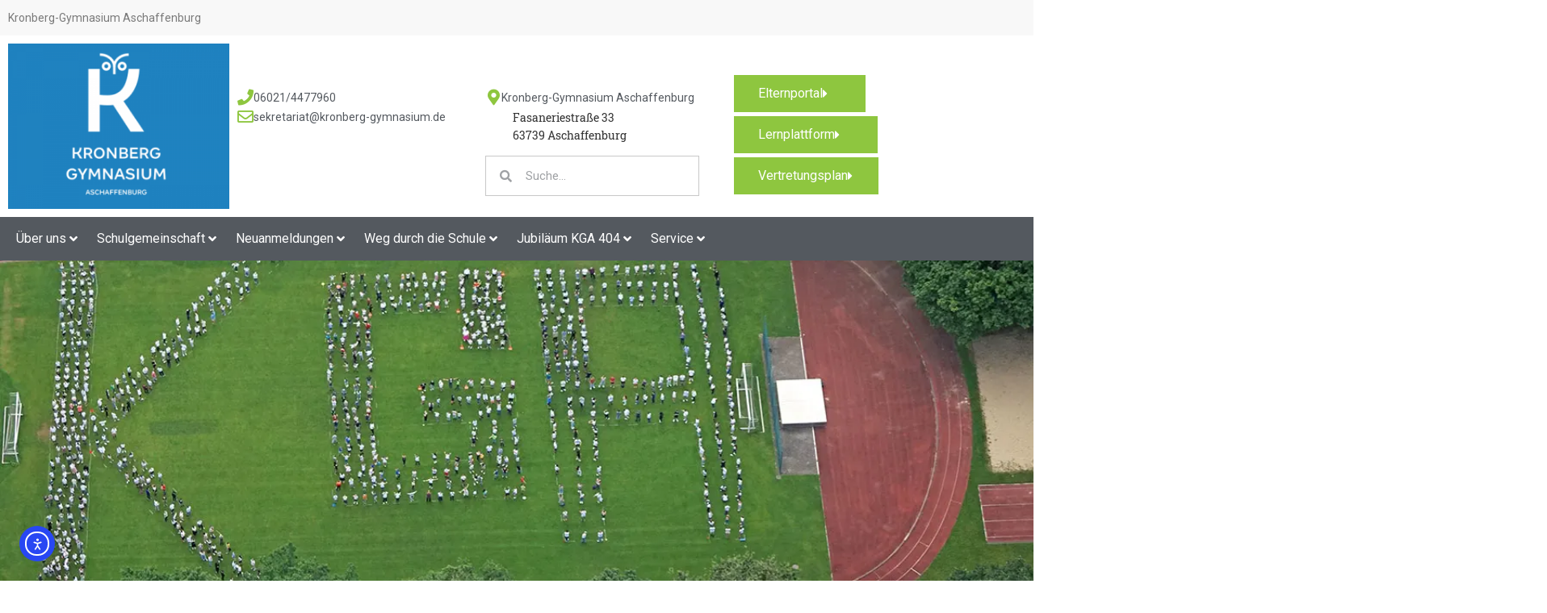

--- FILE ---
content_type: text/html; charset=UTF-8
request_url: https://kronberg-gymnasium.de/?art=26436&start=20210313&startoffset=-450&days=225&events=10
body_size: 56377
content:
<!doctype html>
<html lang="de">
<head>
	<meta charset="UTF-8">
	<meta name="viewport" content="width=device-width, initial-scale=1">
	<link rel="profile" href="https://gmpg.org/xfn/11">
	<title>Kronberg Gymnasium &#8211; Naturwissenschaftlich-technologisches Gymnasium</title>
<meta name='robots' content='max-image-preview:large' />
<link rel='dns-prefetch' href='//cdn.elementor.com' />
<link rel="alternate" type="application/rss+xml" title="Kronberg Gymnasium &raquo; Feed" href="https://kronberg-gymnasium.de/feed/" />
<link rel="alternate" title="oEmbed (JSON)" type="application/json+oembed" href="https://kronberg-gymnasium.de/wp-json/oembed/1.0/embed?url=https%3A%2F%2Fkronberg-gymnasium.de%2F" />
<link rel="alternate" title="oEmbed (XML)" type="text/xml+oembed" href="https://kronberg-gymnasium.de/wp-json/oembed/1.0/embed?url=https%3A%2F%2Fkronberg-gymnasium.de%2F&#038;format=xml" />
<style id='wp-img-auto-sizes-contain-inline-css'>
img:is([sizes=auto i],[sizes^="auto," i]){contain-intrinsic-size:3000px 1500px}
/*# sourceURL=wp-img-auto-sizes-contain-inline-css */
</style>
<link rel='stylesheet' id='hello-elementor-theme-style-css' href='https://kronberg-gymnasium.de/wp-content/themes/hello-elementor/assets/css/theme.css?ver=3.4.5' media='all' />
<link rel='stylesheet' id='jet-menu-hello-css' href='https://kronberg-gymnasium.de/wp-content/plugins/jet-menu/integration/themes/hello-elementor/assets/css/style.css?ver=2.4.18' media='all' />
<style id='wp-emoji-styles-inline-css'>

	img.wp-smiley, img.emoji {
		display: inline !important;
		border: none !important;
		box-shadow: none !important;
		height: 1em !important;
		width: 1em !important;
		margin: 0 0.07em !important;
		vertical-align: -0.1em !important;
		background: none !important;
		padding: 0 !important;
	}
/*# sourceURL=wp-emoji-styles-inline-css */
</style>
<style id='global-styles-inline-css'>
:root{--wp--preset--aspect-ratio--square: 1;--wp--preset--aspect-ratio--4-3: 4/3;--wp--preset--aspect-ratio--3-4: 3/4;--wp--preset--aspect-ratio--3-2: 3/2;--wp--preset--aspect-ratio--2-3: 2/3;--wp--preset--aspect-ratio--16-9: 16/9;--wp--preset--aspect-ratio--9-16: 9/16;--wp--preset--color--black: #000000;--wp--preset--color--cyan-bluish-gray: #abb8c3;--wp--preset--color--white: #ffffff;--wp--preset--color--pale-pink: #f78da7;--wp--preset--color--vivid-red: #cf2e2e;--wp--preset--color--luminous-vivid-orange: #ff6900;--wp--preset--color--luminous-vivid-amber: #fcb900;--wp--preset--color--light-green-cyan: #7bdcb5;--wp--preset--color--vivid-green-cyan: #00d084;--wp--preset--color--pale-cyan-blue: #8ed1fc;--wp--preset--color--vivid-cyan-blue: #0693e3;--wp--preset--color--vivid-purple: #9b51e0;--wp--preset--gradient--vivid-cyan-blue-to-vivid-purple: linear-gradient(135deg,rgb(6,147,227) 0%,rgb(155,81,224) 100%);--wp--preset--gradient--light-green-cyan-to-vivid-green-cyan: linear-gradient(135deg,rgb(122,220,180) 0%,rgb(0,208,130) 100%);--wp--preset--gradient--luminous-vivid-amber-to-luminous-vivid-orange: linear-gradient(135deg,rgb(252,185,0) 0%,rgb(255,105,0) 100%);--wp--preset--gradient--luminous-vivid-orange-to-vivid-red: linear-gradient(135deg,rgb(255,105,0) 0%,rgb(207,46,46) 100%);--wp--preset--gradient--very-light-gray-to-cyan-bluish-gray: linear-gradient(135deg,rgb(238,238,238) 0%,rgb(169,184,195) 100%);--wp--preset--gradient--cool-to-warm-spectrum: linear-gradient(135deg,rgb(74,234,220) 0%,rgb(151,120,209) 20%,rgb(207,42,186) 40%,rgb(238,44,130) 60%,rgb(251,105,98) 80%,rgb(254,248,76) 100%);--wp--preset--gradient--blush-light-purple: linear-gradient(135deg,rgb(255,206,236) 0%,rgb(152,150,240) 100%);--wp--preset--gradient--blush-bordeaux: linear-gradient(135deg,rgb(254,205,165) 0%,rgb(254,45,45) 50%,rgb(107,0,62) 100%);--wp--preset--gradient--luminous-dusk: linear-gradient(135deg,rgb(255,203,112) 0%,rgb(199,81,192) 50%,rgb(65,88,208) 100%);--wp--preset--gradient--pale-ocean: linear-gradient(135deg,rgb(255,245,203) 0%,rgb(182,227,212) 50%,rgb(51,167,181) 100%);--wp--preset--gradient--electric-grass: linear-gradient(135deg,rgb(202,248,128) 0%,rgb(113,206,126) 100%);--wp--preset--gradient--midnight: linear-gradient(135deg,rgb(2,3,129) 0%,rgb(40,116,252) 100%);--wp--preset--font-size--small: 13px;--wp--preset--font-size--medium: 20px;--wp--preset--font-size--large: 36px;--wp--preset--font-size--x-large: 42px;--wp--preset--spacing--20: 0.44rem;--wp--preset--spacing--30: 0.67rem;--wp--preset--spacing--40: 1rem;--wp--preset--spacing--50: 1.5rem;--wp--preset--spacing--60: 2.25rem;--wp--preset--spacing--70: 3.38rem;--wp--preset--spacing--80: 5.06rem;--wp--preset--shadow--natural: 6px 6px 9px rgba(0, 0, 0, 0.2);--wp--preset--shadow--deep: 12px 12px 50px rgba(0, 0, 0, 0.4);--wp--preset--shadow--sharp: 6px 6px 0px rgba(0, 0, 0, 0.2);--wp--preset--shadow--outlined: 6px 6px 0px -3px rgb(255, 255, 255), 6px 6px rgb(0, 0, 0);--wp--preset--shadow--crisp: 6px 6px 0px rgb(0, 0, 0);}:root { --wp--style--global--content-size: 800px;--wp--style--global--wide-size: 1200px; }:where(body) { margin: 0; }.wp-site-blocks > .alignleft { float: left; margin-right: 2em; }.wp-site-blocks > .alignright { float: right; margin-left: 2em; }.wp-site-blocks > .aligncenter { justify-content: center; margin-left: auto; margin-right: auto; }:where(.wp-site-blocks) > * { margin-block-start: 24px; margin-block-end: 0; }:where(.wp-site-blocks) > :first-child { margin-block-start: 0; }:where(.wp-site-blocks) > :last-child { margin-block-end: 0; }:root { --wp--style--block-gap: 24px; }:root :where(.is-layout-flow) > :first-child{margin-block-start: 0;}:root :where(.is-layout-flow) > :last-child{margin-block-end: 0;}:root :where(.is-layout-flow) > *{margin-block-start: 24px;margin-block-end: 0;}:root :where(.is-layout-constrained) > :first-child{margin-block-start: 0;}:root :where(.is-layout-constrained) > :last-child{margin-block-end: 0;}:root :where(.is-layout-constrained) > *{margin-block-start: 24px;margin-block-end: 0;}:root :where(.is-layout-flex){gap: 24px;}:root :where(.is-layout-grid){gap: 24px;}.is-layout-flow > .alignleft{float: left;margin-inline-start: 0;margin-inline-end: 2em;}.is-layout-flow > .alignright{float: right;margin-inline-start: 2em;margin-inline-end: 0;}.is-layout-flow > .aligncenter{margin-left: auto !important;margin-right: auto !important;}.is-layout-constrained > .alignleft{float: left;margin-inline-start: 0;margin-inline-end: 2em;}.is-layout-constrained > .alignright{float: right;margin-inline-start: 2em;margin-inline-end: 0;}.is-layout-constrained > .aligncenter{margin-left: auto !important;margin-right: auto !important;}.is-layout-constrained > :where(:not(.alignleft):not(.alignright):not(.alignfull)){max-width: var(--wp--style--global--content-size);margin-left: auto !important;margin-right: auto !important;}.is-layout-constrained > .alignwide{max-width: var(--wp--style--global--wide-size);}body .is-layout-flex{display: flex;}.is-layout-flex{flex-wrap: wrap;align-items: center;}.is-layout-flex > :is(*, div){margin: 0;}body .is-layout-grid{display: grid;}.is-layout-grid > :is(*, div){margin: 0;}body{padding-top: 0px;padding-right: 0px;padding-bottom: 0px;padding-left: 0px;}a:where(:not(.wp-element-button)){text-decoration: underline;}:root :where(.wp-element-button, .wp-block-button__link){background-color: #32373c;border-width: 0;color: #fff;font-family: inherit;font-size: inherit;font-style: inherit;font-weight: inherit;letter-spacing: inherit;line-height: inherit;padding-top: calc(0.667em + 2px);padding-right: calc(1.333em + 2px);padding-bottom: calc(0.667em + 2px);padding-left: calc(1.333em + 2px);text-decoration: none;text-transform: inherit;}.has-black-color{color: var(--wp--preset--color--black) !important;}.has-cyan-bluish-gray-color{color: var(--wp--preset--color--cyan-bluish-gray) !important;}.has-white-color{color: var(--wp--preset--color--white) !important;}.has-pale-pink-color{color: var(--wp--preset--color--pale-pink) !important;}.has-vivid-red-color{color: var(--wp--preset--color--vivid-red) !important;}.has-luminous-vivid-orange-color{color: var(--wp--preset--color--luminous-vivid-orange) !important;}.has-luminous-vivid-amber-color{color: var(--wp--preset--color--luminous-vivid-amber) !important;}.has-light-green-cyan-color{color: var(--wp--preset--color--light-green-cyan) !important;}.has-vivid-green-cyan-color{color: var(--wp--preset--color--vivid-green-cyan) !important;}.has-pale-cyan-blue-color{color: var(--wp--preset--color--pale-cyan-blue) !important;}.has-vivid-cyan-blue-color{color: var(--wp--preset--color--vivid-cyan-blue) !important;}.has-vivid-purple-color{color: var(--wp--preset--color--vivid-purple) !important;}.has-black-background-color{background-color: var(--wp--preset--color--black) !important;}.has-cyan-bluish-gray-background-color{background-color: var(--wp--preset--color--cyan-bluish-gray) !important;}.has-white-background-color{background-color: var(--wp--preset--color--white) !important;}.has-pale-pink-background-color{background-color: var(--wp--preset--color--pale-pink) !important;}.has-vivid-red-background-color{background-color: var(--wp--preset--color--vivid-red) !important;}.has-luminous-vivid-orange-background-color{background-color: var(--wp--preset--color--luminous-vivid-orange) !important;}.has-luminous-vivid-amber-background-color{background-color: var(--wp--preset--color--luminous-vivid-amber) !important;}.has-light-green-cyan-background-color{background-color: var(--wp--preset--color--light-green-cyan) !important;}.has-vivid-green-cyan-background-color{background-color: var(--wp--preset--color--vivid-green-cyan) !important;}.has-pale-cyan-blue-background-color{background-color: var(--wp--preset--color--pale-cyan-blue) !important;}.has-vivid-cyan-blue-background-color{background-color: var(--wp--preset--color--vivid-cyan-blue) !important;}.has-vivid-purple-background-color{background-color: var(--wp--preset--color--vivid-purple) !important;}.has-black-border-color{border-color: var(--wp--preset--color--black) !important;}.has-cyan-bluish-gray-border-color{border-color: var(--wp--preset--color--cyan-bluish-gray) !important;}.has-white-border-color{border-color: var(--wp--preset--color--white) !important;}.has-pale-pink-border-color{border-color: var(--wp--preset--color--pale-pink) !important;}.has-vivid-red-border-color{border-color: var(--wp--preset--color--vivid-red) !important;}.has-luminous-vivid-orange-border-color{border-color: var(--wp--preset--color--luminous-vivid-orange) !important;}.has-luminous-vivid-amber-border-color{border-color: var(--wp--preset--color--luminous-vivid-amber) !important;}.has-light-green-cyan-border-color{border-color: var(--wp--preset--color--light-green-cyan) !important;}.has-vivid-green-cyan-border-color{border-color: var(--wp--preset--color--vivid-green-cyan) !important;}.has-pale-cyan-blue-border-color{border-color: var(--wp--preset--color--pale-cyan-blue) !important;}.has-vivid-cyan-blue-border-color{border-color: var(--wp--preset--color--vivid-cyan-blue) !important;}.has-vivid-purple-border-color{border-color: var(--wp--preset--color--vivid-purple) !important;}.has-vivid-cyan-blue-to-vivid-purple-gradient-background{background: var(--wp--preset--gradient--vivid-cyan-blue-to-vivid-purple) !important;}.has-light-green-cyan-to-vivid-green-cyan-gradient-background{background: var(--wp--preset--gradient--light-green-cyan-to-vivid-green-cyan) !important;}.has-luminous-vivid-amber-to-luminous-vivid-orange-gradient-background{background: var(--wp--preset--gradient--luminous-vivid-amber-to-luminous-vivid-orange) !important;}.has-luminous-vivid-orange-to-vivid-red-gradient-background{background: var(--wp--preset--gradient--luminous-vivid-orange-to-vivid-red) !important;}.has-very-light-gray-to-cyan-bluish-gray-gradient-background{background: var(--wp--preset--gradient--very-light-gray-to-cyan-bluish-gray) !important;}.has-cool-to-warm-spectrum-gradient-background{background: var(--wp--preset--gradient--cool-to-warm-spectrum) !important;}.has-blush-light-purple-gradient-background{background: var(--wp--preset--gradient--blush-light-purple) !important;}.has-blush-bordeaux-gradient-background{background: var(--wp--preset--gradient--blush-bordeaux) !important;}.has-luminous-dusk-gradient-background{background: var(--wp--preset--gradient--luminous-dusk) !important;}.has-pale-ocean-gradient-background{background: var(--wp--preset--gradient--pale-ocean) !important;}.has-electric-grass-gradient-background{background: var(--wp--preset--gradient--electric-grass) !important;}.has-midnight-gradient-background{background: var(--wp--preset--gradient--midnight) !important;}.has-small-font-size{font-size: var(--wp--preset--font-size--small) !important;}.has-medium-font-size{font-size: var(--wp--preset--font-size--medium) !important;}.has-large-font-size{font-size: var(--wp--preset--font-size--large) !important;}.has-x-large-font-size{font-size: var(--wp--preset--font-size--x-large) !important;}
:root :where(.wp-block-pullquote){font-size: 1.5em;line-height: 1.6;}
/*# sourceURL=global-styles-inline-css */
</style>
<link rel='stylesheet' id='wp-job-manager-job-listings-css' href='https://kronberg-gymnasium.de/wp-content/plugins/wp-job-manager/assets/dist/css/job-listings.css?ver=598383a28ac5f9f156e4' media='all' />
<link rel='stylesheet' id='ea11y-widget-fonts-css' href='https://kronberg-gymnasium.de/wp-content/plugins/pojo-accessibility/assets/build/fonts.css?ver=4.0.3' media='all' />
<link rel='stylesheet' id='ea11y-skip-link-css' href='https://kronberg-gymnasium.de/wp-content/plugins/pojo-accessibility/assets/build/skip-link.css?ver=4.0.3' media='all' />
<link rel='stylesheet' id='hello-elementor-css' href='https://kronberg-gymnasium.de/wp-content/themes/hello-elementor/assets/css/reset.css?ver=3.4.5' media='all' />
<link rel='stylesheet' id='hello-elementor-header-footer-css' href='https://kronberg-gymnasium.de/wp-content/themes/hello-elementor/assets/css/header-footer.css?ver=3.4.5' media='all' />
<link rel='stylesheet' id='jet-menu-public-styles-css' href='https://kronberg-gymnasium.de/wp-content/plugins/jet-menu/assets/public/css/public.css?ver=2.4.18' media='all' />
<link rel='stylesheet' id='elementor-frontend-css' href='https://kronberg-gymnasium.de/wp-content/plugins/elementor/assets/css/frontend.min.css?ver=3.34.4' media='all' />
<style id='elementor-frontend-inline-css'>
.elementor-kit-5{--e-global-color-primary:#2484C6;--e-global-color-secondary:#8EC63F;--e-global-color-text:#606469;--e-global-color-accent:#0483d4;--e-global-color-5ce8ffa:#FFFFFF;--e-global-color-b2d12cb:#FFF100;--e-global-color-a0e3635:#F7941D;--e-global-color-9da7751:#D34035;--e-global-color-317b2c1:#EAE4C4;--e-global-typography-primary-font-family:"Roboto Slab";--e-global-typography-primary-font-weight:600;--e-global-typography-secondary-font-family:"Roboto Condensed";--e-global-typography-secondary-font-weight:400;--e-global-typography-text-font-family:"Roboto Slab";--e-global-typography-text-font-weight:400;--e-global-typography-accent-font-family:"Roboto Slab";--e-global-typography-accent-font-weight:500;}.elementor-kit-5 button,.elementor-kit-5 input[type="button"],.elementor-kit-5 input[type="submit"],.elementor-kit-5 .elementor-button{background-color:#2484C6;color:var( --e-global-color-5ce8ffa );}.elementor-kit-5 e-page-transition{background-color:#FFBC7D;}.elementor-kit-5 a{color:var( --e-global-color-primary );}.elementor-kit-5 a:hover{color:var( --e-global-color-secondary );}.elementor-kit-5 h1{font-family:"Roboto Condensed", Sans-serif;font-size:52px;font-weight:bold;}.elementor-kit-5 h2{color:var( --e-global-color-primary );font-family:"Roboto Condensed", Sans-serif;font-size:40px;font-weight:bold;}.elementor-kit-5 h3{color:var( --e-global-color-primary );font-family:"Roboto Condensed", Sans-serif;font-size:32px;font-weight:bold;}.elementor-kit-5 h4{font-family:"Roboto Condensed", Sans-serif;}.elementor-kit-5 h5{font-size:26px;font-weight:bold;}.elementor-kit-5 h6{font-family:"Roboto Condensed", Sans-serif;font-size:22px;font-weight:bold;}.elementor-section.elementor-section-boxed > .elementor-container{max-width:1140px;}.e-con{--container-max-width:1140px;}.elementor-widget:not(:last-child){margin-block-end:20px;}.elementor-element{--widgets-spacing:20px 20px;--widgets-spacing-row:20px;--widgets-spacing-column:20px;}{}h1.entry-title{display:var(--page-title-display);}@media(max-width:1024px){.elementor-section.elementor-section-boxed > .elementor-container{max-width:1024px;}.e-con{--container-max-width:1024px;}}@media(max-width:767px){.elementor-section.elementor-section-boxed > .elementor-container{max-width:767px;}.e-con{--container-max-width:767px;}}/* Start custom CSS */.widget-image-caption {
    padding-right: 10px;
}
div#capimg img {
    height: 200px;
    width: auto;
    max-width: none;
}
div#capimg {
    overflow: hidden;     margin-bottom: 0;
}
#cta .elementor-cta__content {
    height: 200px;
}
.elementor-37 .elementor-element.elementor-element-180f2590 .elementor-cta__content {
    padding-top: 35px!important;
}
div#imgframe {
    box-shadow: 5px 10px 20px #888888;
    padding-top: 48px;
    padding-bottom: 86px;
    border-radius: 10px;
    padding-left: 4%;
    padding-right: 4%;
}
div#imgframe img {
    width: 100%;z-index: -2;
    position: relative;
}
#imgframe .elementor-image {
    -moz-box-shadow: inset 0 0 10px #000000;
    -webkit-box-shadow: inset 0 0 10px #000000;
    box-shadow: inset 0 0 10px #000000;
}
#emai a {color:#fff;}
#wilko figcaption.widget-image-caption.wp-caption-text {
    padding-right: 31px;
}
#emai a:hover {color:#8EC63F;}
#termain {position:relative;}
#datu {position:absolute; top:3%; left:2%;z-index:999; width:70px;}
.single-post figcaption {
    margin-top: -38px!important;
    text-align: right;
    padding-right:5px;
    color: #fff;
    font-weight: bold;
    text-shadow: 2px 2px 5px #000000;
}
.single-post figure {
    float: left;
}
#lin a {color:#fff}
a#lernp, a#elternp {
    padding-right: 47px!important;
}
span.untert {
    position: absolute;
    right: 4%;
    bottom: 2%;
    color: #fff;
    font-style: italic;
    font-size: 16px;
}
.aktue figcaption.widget-image-caption.wp-caption-text {
    color: #fff;
    margin-top: -24px;
    text-align: right;
}
#footar ul.elementor-icon-list-items a:last-child {
    z-index: 999;
}
.page-id-550 .ecs-posts article, .page-id-35 #schulb .ecs-posts article {
    box-shadow: 2px 2px 5px #c3c3c3;
}
.headb a {
    padding-right: 32px!important;
}/* End custom CSS */
/* Start Custom Fonts CSS */@font-face {
	font-family: 'Roboto Slab';
	font-style: normal;
	font-weight: normal;
	font-display: swap;
	src: url('https://kronberg-gymnasium.de/wp-content/uploads/RobotoSlab-VariableFont_wght.ttf') format('truetype');
}
/* End Custom Fonts CSS */
/* Start Custom Fonts CSS */@font-face {
	font-family: 'Roboto Condensed';
	font-style: normal;
	font-weight: normal;
	font-display: swap;
	src: url('https://kronberg-gymnasium.de/wp-content/uploads/RobotoCondensed-Regular.ttf') format('truetype');
}
@font-face {
	font-family: 'Roboto Condensed';
	font-style: normal;
	font-weight: bold;
	font-display: swap;
	src: url('https://kronberg-gymnasium.de/wp-content/uploads/RobotoCondensed-Bold.ttf') format('truetype');
}
@font-face {
	font-family: 'Roboto Condensed';
	font-style: italic;
	font-weight: normal;
	font-display: swap;
	src: url('https://kronberg-gymnasium.de/wp-content/uploads/RobotoCondensed-Italic.ttf') format('truetype');
}
/* End Custom Fonts CSS */
.elementor-31 .elementor-element.elementor-element-4c3cf579:not(.elementor-motion-effects-element-type-background), .elementor-31 .elementor-element.elementor-element-4c3cf579 > .elementor-motion-effects-container > .elementor-motion-effects-layer{background-color:#F8F8F8;}.elementor-31 .elementor-element.elementor-element-4c3cf579{transition:background 0.3s, border 0.3s, border-radius 0.3s, box-shadow 0.3s;}.elementor-31 .elementor-element.elementor-element-4c3cf579 > .elementor-background-overlay{transition:background 0.3s, border-radius 0.3s, opacity 0.3s;}.elementor-bc-flex-widget .elementor-31 .elementor-element.elementor-element-6343eb5b.elementor-column .elementor-widget-wrap{align-items:center;}.elementor-31 .elementor-element.elementor-element-6343eb5b.elementor-column.elementor-element[data-element_type="column"] > .elementor-widget-wrap.elementor-element-populated{align-content:center;align-items:center;}.elementor-31 .elementor-element.elementor-element-53bad2de .elementor-heading-title{font-size:14px;font-weight:400;color:#7A7A7A;}.elementor-bc-flex-widget .elementor-31 .elementor-element.elementor-element-6878c588.elementor-column .elementor-widget-wrap{align-items:center;}.elementor-31 .elementor-element.elementor-element-6878c588.elementor-column.elementor-element[data-element_type="column"] > .elementor-widget-wrap.elementor-element-populated{align-content:center;align-items:center;}.elementor-31 .elementor-element.elementor-element-2e8a783e{padding:10px 10px 10px 10px;}.elementor-31 .elementor-element.elementor-element-22743033 > .elementor-element-populated{margin:0px 0px 0px 0px;--e-column-margin-right:0px;--e-column-margin-left:0px;padding:0px 0px 0px 0px;}.elementor-31 .elementor-element.elementor-element-8d19c88{text-align:start;}.elementor-31 .elementor-element.elementor-element-8d19c88 img{width:100%;}.elementor-bc-flex-widget .elementor-31 .elementor-element.elementor-element-b95706a.elementor-column .elementor-widget-wrap{align-items:flex-start;}.elementor-31 .elementor-element.elementor-element-b95706a.elementor-column.elementor-element[data-element_type="column"] > .elementor-widget-wrap.elementor-element-populated{align-content:flex-start;align-items:flex-start;}.elementor-31 .elementor-element.elementor-element-b95706a > .elementor-widget-wrap > .elementor-widget:not(.elementor-widget__width-auto):not(.elementor-widget__width-initial):not(:last-child):not(.elementor-absolute){margin-block-end:0px;}.elementor-31 .elementor-element.elementor-element-b95706a > .elementor-element-populated{padding:55px 10px 0px 10px;}.elementor-31 .elementor-element.elementor-element-51ea5a70 .elementor-icon-box-wrapper{align-items:center;gap:15px;}.elementor-31 .elementor-element.elementor-element-51ea5a70.elementor-view-stacked .elementor-icon{background-color:var( --e-global-color-secondary );}.elementor-31 .elementor-element.elementor-element-51ea5a70.elementor-view-framed .elementor-icon, .elementor-31 .elementor-element.elementor-element-51ea5a70.elementor-view-default .elementor-icon{fill:var( --e-global-color-secondary );color:var( --e-global-color-secondary );border-color:var( --e-global-color-secondary );}.elementor-31 .elementor-element.elementor-element-51ea5a70 .elementor-icon{font-size:20px;}.elementor-31 .elementor-element.elementor-element-51ea5a70 .elementor-icon-box-title, .elementor-31 .elementor-element.elementor-element-51ea5a70 .elementor-icon-box-title a{font-size:14px;font-weight:400;}.elementor-31 .elementor-element.elementor-element-51ea5a70 .elementor-icon-box-title{color:#54595F;}.elementor-31 .elementor-element.elementor-element-51ea5a70 .elementor-icon-box-description{font-size:14px;font-weight:400;color:#54595F;}.elementor-31 .elementor-element.elementor-element-c2ce39f .elementor-icon-box-wrapper{align-items:center;gap:15px;}.elementor-31 .elementor-element.elementor-element-c2ce39f.elementor-view-stacked .elementor-icon{background-color:var( --e-global-color-secondary );}.elementor-31 .elementor-element.elementor-element-c2ce39f.elementor-view-framed .elementor-icon, .elementor-31 .elementor-element.elementor-element-c2ce39f.elementor-view-default .elementor-icon{fill:var( --e-global-color-secondary );color:var( --e-global-color-secondary );border-color:var( --e-global-color-secondary );}.elementor-31 .elementor-element.elementor-element-c2ce39f .elementor-icon{font-size:20px;}.elementor-31 .elementor-element.elementor-element-c2ce39f .elementor-icon-box-title, .elementor-31 .elementor-element.elementor-element-c2ce39f .elementor-icon-box-title a{font-size:14px;font-weight:400;}.elementor-31 .elementor-element.elementor-element-c2ce39f .elementor-icon-box-title{color:#54595F;}.elementor-31 .elementor-element.elementor-element-c2ce39f .elementor-icon-box-description{font-size:14px;font-weight:400;color:#54595F;}.elementor-bc-flex-widget .elementor-31 .elementor-element.elementor-element-1dec3b7d.elementor-column .elementor-widget-wrap{align-items:flex-start;}.elementor-31 .elementor-element.elementor-element-1dec3b7d.elementor-column.elementor-element[data-element_type="column"] > .elementor-widget-wrap.elementor-element-populated{align-content:flex-start;align-items:flex-start;}.elementor-31 .elementor-element.elementor-element-1dec3b7d > .elementor-widget-wrap > .elementor-widget:not(.elementor-widget__width-auto):not(.elementor-widget__width-initial):not(:last-child):not(.elementor-absolute){margin-block-end:0px;}.elementor-31 .elementor-element.elementor-element-1dec3b7d > .elementor-element-populated{padding:55px 10px 0px 10px;}.elementor-31 .elementor-element.elementor-element-3e7000cb > .elementor-widget-container{padding:0px 0px 2px 0px;}.elementor-31 .elementor-element.elementor-element-3e7000cb .elementor-icon-box-wrapper{align-items:center;gap:15px;}.elementor-31 .elementor-element.elementor-element-3e7000cb.elementor-view-stacked .elementor-icon{background-color:var( --e-global-color-secondary );}.elementor-31 .elementor-element.elementor-element-3e7000cb.elementor-view-framed .elementor-icon, .elementor-31 .elementor-element.elementor-element-3e7000cb.elementor-view-default .elementor-icon{fill:var( --e-global-color-secondary );color:var( --e-global-color-secondary );border-color:var( --e-global-color-secondary );}.elementor-31 .elementor-element.elementor-element-3e7000cb .elementor-icon{font-size:20px;}.elementor-31 .elementor-element.elementor-element-3e7000cb .elementor-icon-box-title, .elementor-31 .elementor-element.elementor-element-3e7000cb .elementor-icon-box-title a{font-size:14px;font-weight:400;}.elementor-31 .elementor-element.elementor-element-3e7000cb .elementor-icon-box-title{color:#54595F;}.elementor-31 .elementor-element.elementor-element-3e7000cb .elementor-icon-box-description{font-size:14px;font-weight:400;color:#54595F;}.elementor-31 .elementor-element.elementor-element-0ac44a5 > .elementor-widget-container{padding:0px 0px 0px 34px;}.elementor-31 .elementor-element.elementor-element-0ac44a5{font-family:"Roboto Slab", Sans-serif;font-size:14px;font-weight:400;line-height:22px;}.elementor-31 .elementor-element.elementor-element-3c7cf35 > .elementor-widget-container{padding:0px 0px 0px 0px;}.elementor-31 .elementor-element.elementor-element-3c7cf35 .elementor-search-form__container{min-height:50px;}.elementor-31 .elementor-element.elementor-element-3c7cf35 .elementor-search-form__submit{min-width:50px;}body:not(.rtl) .elementor-31 .elementor-element.elementor-element-3c7cf35 .elementor-search-form__icon{padding-left:calc(50px / 3);}body.rtl .elementor-31 .elementor-element.elementor-element-3c7cf35 .elementor-search-form__icon{padding-right:calc(50px / 3);}.elementor-31 .elementor-element.elementor-element-3c7cf35 .elementor-search-form__input, .elementor-31 .elementor-element.elementor-element-3c7cf35.elementor-search-form--button-type-text .elementor-search-form__submit{padding-left:calc(50px / 3);padding-right:calc(50px / 3);}.elementor-31 .elementor-element.elementor-element-3c7cf35 .elementor-search-form__input,
					.elementor-31 .elementor-element.elementor-element-3c7cf35 .elementor-search-form__icon,
					.elementor-31 .elementor-element.elementor-element-3c7cf35 .elementor-lightbox .dialog-lightbox-close-button,
					.elementor-31 .elementor-element.elementor-element-3c7cf35 .elementor-lightbox .dialog-lightbox-close-button:hover,
					.elementor-31 .elementor-element.elementor-element-3c7cf35.elementor-search-form--skin-full_screen input[type="search"].elementor-search-form__input{color:var( --e-global-color-text );fill:var( --e-global-color-text );}.elementor-31 .elementor-element.elementor-element-3c7cf35:not(.elementor-search-form--skin-full_screen) .elementor-search-form__container{background-color:var( --e-global-color-5ce8ffa );border-color:#C8C8C8;border-width:1px 1px 1px 1px;border-radius:0px;}.elementor-31 .elementor-element.elementor-element-3c7cf35.elementor-search-form--skin-full_screen input[type="search"].elementor-search-form__input{background-color:var( --e-global-color-5ce8ffa );border-color:#C8C8C8;border-width:1px 1px 1px 1px;border-radius:0px;}.elementor-bc-flex-widget .elementor-31 .elementor-element.elementor-element-3becdc1f.elementor-column .elementor-widget-wrap{align-items:center;}.elementor-31 .elementor-element.elementor-element-3becdc1f.elementor-column.elementor-element[data-element_type="column"] > .elementor-widget-wrap.elementor-element-populated{align-content:center;align-items:center;}.elementor-31 .elementor-element.elementor-element-3becdc1f > .elementor-widget-wrap > .elementor-widget:not(.elementor-widget__width-auto):not(.elementor-widget__width-initial):not(:last-child):not(.elementor-absolute){margin-block-end:5px;}.elementor-31 .elementor-element.elementor-element-4a69b1d .elementor-search-form{text-align:end;}.elementor-31 .elementor-element.elementor-element-4a69b1d .elementor-search-form__toggle{--e-search-form-toggle-size:33px;}.elementor-31 .elementor-element.elementor-element-4a69b1d:not(.elementor-search-form--skin-full_screen) .elementor-search-form__container{border-radius:3px;}.elementor-31 .elementor-element.elementor-element-4a69b1d.elementor-search-form--skin-full_screen input[type="search"].elementor-search-form__input{border-radius:3px;}.elementor-31 .elementor-element.elementor-element-123a917 .jet-mobile-menu__toggle .jet-mobile-menu__toggle-icon{color:var( --e-global-color-secondary );}.elementor-31 .elementor-element.elementor-element-123a917 .jet-mobile-menu__toggle .jet-mobile-menu__toggle-icon i{font-size:36px;}.elementor-31 .elementor-element.elementor-element-123a917 .jet-mobile-menu__toggle .jet-mobile-menu__toggle-icon svg{width:36px;}.elementor-31 .elementor-element.elementor-element-123a917 .jet-mobile-menu__container{z-index:999;}.elementor-31 .elementor-element.elementor-element-123a917 .jet-mobile-menu-widget .jet-mobile-menu-cover{z-index:calc(999-1);}.elementor-31 .elementor-element.elementor-element-123a917 .jet-mobile-menu__item .jet-menu-icon{align-self:center;justify-content:center;}.elementor-31 .elementor-element.elementor-element-123a917 .jet-mobile-menu__item .jet-menu-badge{align-self:flex-start;}.elementor-31 .elementor-element.elementor-element-679203de .elementor-button{background-color:var( --e-global-color-secondary );font-size:16px;fill:var( --e-global-color-5ce8ffa );color:var( --e-global-color-5ce8ffa );border-radius:0px 0px 0px 0px;}.elementor-31 .elementor-element.elementor-element-679203de .elementor-button:hover, .elementor-31 .elementor-element.elementor-element-679203de .elementor-button:focus{background-color:var( --e-global-color-primary );color:var( --e-global-color-5ce8ffa );}.elementor-31 .elementor-element.elementor-element-679203de > .elementor-widget-container{padding:0px 0px 0px 0px;}.elementor-31 .elementor-element.elementor-element-679203de .elementor-button-content-wrapper{flex-direction:row-reverse;}.elementor-31 .elementor-element.elementor-element-679203de .elementor-button .elementor-button-content-wrapper{gap:29px;}.elementor-31 .elementor-element.elementor-element-679203de .elementor-button:hover svg, .elementor-31 .elementor-element.elementor-element-679203de .elementor-button:focus svg{fill:var( --e-global-color-5ce8ffa );}.elementor-31 .elementor-element.elementor-element-2bd95d5 .elementor-button{background-color:var( --e-global-color-secondary );font-size:16px;fill:var( --e-global-color-5ce8ffa );color:var( --e-global-color-5ce8ffa );border-radius:0px 0px 0px 0px;}.elementor-31 .elementor-element.elementor-element-2bd95d5 .elementor-button:hover, .elementor-31 .elementor-element.elementor-element-2bd95d5 .elementor-button:focus{background-color:var( --e-global-color-primary );color:var( --e-global-color-5ce8ffa );}.elementor-31 .elementor-element.elementor-element-2bd95d5 .elementor-button-content-wrapper{flex-direction:row-reverse;}.elementor-31 .elementor-element.elementor-element-2bd95d5 .elementor-button .elementor-button-content-wrapper{gap:15px;}.elementor-31 .elementor-element.elementor-element-2bd95d5 .elementor-button:hover svg, .elementor-31 .elementor-element.elementor-element-2bd95d5 .elementor-button:focus svg{fill:var( --e-global-color-5ce8ffa );}.elementor-31 .elementor-element.elementor-element-717a756 .elementor-button{background-color:var( --e-global-color-secondary );font-size:16px;fill:var( --e-global-color-5ce8ffa );color:var( --e-global-color-5ce8ffa );border-radius:0px 0px 0px 0px;}.elementor-31 .elementor-element.elementor-element-717a756 .elementor-button:hover, .elementor-31 .elementor-element.elementor-element-717a756 .elementor-button:focus{background-color:var( --e-global-color-primary );color:var( --e-global-color-5ce8ffa );}.elementor-31 .elementor-element.elementor-element-717a756 .elementor-button-content-wrapper{flex-direction:row-reverse;}.elementor-31 .elementor-element.elementor-element-717a756 .elementor-button .elementor-button-content-wrapper{gap:15px;}.elementor-31 .elementor-element.elementor-element-717a756 .elementor-button:hover svg, .elementor-31 .elementor-element.elementor-element-717a756 .elementor-button:focus svg{fill:var( --e-global-color-5ce8ffa );}.elementor-31 .elementor-element.elementor-element-38cb1cf2:not(.elementor-motion-effects-element-type-background), .elementor-31 .elementor-element.elementor-element-38cb1cf2 > .elementor-motion-effects-container > .elementor-motion-effects-layer{background-color:#54595F;}.elementor-31 .elementor-element.elementor-element-38cb1cf2{transition:background 0.3s, border 0.3s, border-radius 0.3s, box-shadow 0.3s;z-index:9999;}.elementor-31 .elementor-element.elementor-element-38cb1cf2 > .elementor-background-overlay{transition:background 0.3s, border-radius 0.3s, opacity 0.3s;}.elementor-31 .elementor-element.elementor-element-3463c24{--jmm-top-item-icon-color:var( --e-global-color-5ce8ffa );--jmm-top-item-title-color:var( --e-global-color-5ce8ffa );--jmm-top-item-dropdown-icon-color:var( --e-global-color-5ce8ffa );}.elementor-theme-builder-content-area{height:400px;}.elementor-location-header:before, .elementor-location-footer:before{content:"";display:table;clear:both;}@media(min-width:768px){.elementor-31 .elementor-element.elementor-element-22743033{width:24%;}.elementor-31 .elementor-element.elementor-element-b95706a{width:27%;}.elementor-31 .elementor-element.elementor-element-1dec3b7d{width:27%;}.elementor-31 .elementor-element.elementor-element-3becdc1f{width:21.956%;}}@media(max-width:1024px) and (min-width:768px){.elementor-31 .elementor-element.elementor-element-22743033{width:30%;}.elementor-31 .elementor-element.elementor-element-b95706a{width:25%;}.elementor-31 .elementor-element.elementor-element-1dec3b7d{width:25%;}.elementor-31 .elementor-element.elementor-element-3becdc1f{width:20%;}}@media(max-width:1024px){.elementor-31 .elementor-element.elementor-element-4c3cf579{padding:0px 15px 0px 15px;}.elementor-31 .elementor-element.elementor-element-679203de .elementor-button{font-size:14px;padding:10px 10px 10px 10px;}.elementor-31 .elementor-element.elementor-element-2bd95d5 .elementor-button{font-size:14px;padding:10px 10px 10px 10px;}.elementor-31 .elementor-element.elementor-element-717a756 .elementor-button{font-size:14px;padding:10px 10px 10px 10px;}}@media(max-width:767px){.elementor-31 .elementor-element.elementor-element-22743033{width:50%;}.elementor-31 .elementor-element.elementor-element-b95706a{width:50%;}.elementor-31 .elementor-element.elementor-element-1dec3b7d{width:50%;}.elementor-31 .elementor-element.elementor-element-3becdc1f{width:50%;}.elementor-31 .elementor-element.elementor-element-3becdc1f > .elementor-widget-wrap > .elementor-widget:not(.elementor-widget__width-auto):not(.elementor-widget__width-initial):not(:last-child):not(.elementor-absolute){margin-block-end:20px;}}/* Start custom CSS for search-form, class: .elementor-element-3c7cf35 */#searc form.elementor-search-form {width:265px;}/* End custom CSS */
/* Start custom CSS for section, class: .elementor-element-aa84d0c */section#suchmenu .elementor-column.elementor-col-50 {
    width: 50%;
}/* End custom CSS */
.elementor-33 .elementor-element.elementor-element-2ac33542:not(.elementor-motion-effects-element-type-background), .elementor-33 .elementor-element.elementor-element-2ac33542 > .elementor-motion-effects-container > .elementor-motion-effects-layer{background-color:#F8F8F8;}.elementor-33 .elementor-element.elementor-element-2ac33542{transition:background 0.3s, border 0.3s, border-radius 0.3s, box-shadow 0.3s;padding:0px 0px 0px 0px;}.elementor-33 .elementor-element.elementor-element-2ac33542 > .elementor-background-overlay{transition:background 0.3s, border-radius 0.3s, opacity 0.3s;}.elementor-33 .elementor-element.elementor-element-3b9cb9a7 > .elementor-widget-wrap > .elementor-widget:not(.elementor-widget__width-auto):not(.elementor-widget__width-initial):not(:last-child):not(.elementor-absolute){margin-block-end:20px;}.elementor-33 .elementor-element.elementor-element-3b9cb9a7 > .elementor-element-populated{padding:60px 15px 60px 15px;}.elementor-33 .elementor-element.elementor-element-777631dd .elementor-heading-title{font-family:"Montserrat", Sans-serif;font-size:18px;color:#7A7A7A;}.elementor-33 .elementor-element.elementor-element-12dfc233{font-family:"Roboto Slab", Sans-serif;font-size:14px;font-weight:400;color:#7A7A7A;}.elementor-33 .elementor-element.elementor-element-44b0c98f .elementor-button{background-color:var( --e-global-color-secondary );border-radius:0px 0px 0px 0px;}.elementor-33 .elementor-element.elementor-element-44b0c98f .elementor-button:hover, .elementor-33 .elementor-element.elementor-element-44b0c98f .elementor-button:focus{background-color:var( --e-global-color-primary );}.elementor-33 .elementor-element.elementor-element-44b0c98f .elementor-button-content-wrapper{flex-direction:row-reverse;}.elementor-33 .elementor-element.elementor-element-44b0c98f .elementor-button .elementor-button-content-wrapper{gap:15px;}.elementor-33 .elementor-element.elementor-element-703625a .elementor-icon-list-items:not(.elementor-inline-items) .elementor-icon-list-item:not(:last-child){padding-block-end:calc(5px/2);}.elementor-33 .elementor-element.elementor-element-703625a .elementor-icon-list-items:not(.elementor-inline-items) .elementor-icon-list-item:not(:first-child){margin-block-start:calc(5px/2);}.elementor-33 .elementor-element.elementor-element-703625a .elementor-icon-list-items.elementor-inline-items .elementor-icon-list-item{margin-inline:calc(5px/2);}.elementor-33 .elementor-element.elementor-element-703625a .elementor-icon-list-items.elementor-inline-items{margin-inline:calc(-5px/2);}.elementor-33 .elementor-element.elementor-element-703625a .elementor-icon-list-items.elementor-inline-items .elementor-icon-list-item:after{inset-inline-end:calc(-5px/2);}.elementor-33 .elementor-element.elementor-element-703625a .elementor-icon-list-icon i{transition:color 0.3s;}.elementor-33 .elementor-element.elementor-element-703625a .elementor-icon-list-icon svg{transition:fill 0.3s;}.elementor-33 .elementor-element.elementor-element-703625a{--e-icon-list-icon-size:14px;--icon-vertical-offset:0px;}.elementor-33 .elementor-element.elementor-element-703625a .elementor-icon-list-item > .elementor-icon-list-text, .elementor-33 .elementor-element.elementor-element-703625a .elementor-icon-list-item > a{font-family:"Roboto Slab", Sans-serif;text-decoration:underline;}.elementor-33 .elementor-element.elementor-element-703625a .elementor-icon-list-text{color:#54595F;transition:color 0.3s;}.elementor-33 .elementor-element.elementor-element-703625a .elementor-icon-list-item:hover .elementor-icon-list-text{color:#7A7A7A;}.elementor-33 .elementor-element.elementor-element-75042336 > .elementor-widget-wrap > .elementor-widget:not(.elementor-widget__width-auto):not(.elementor-widget__width-initial):not(:last-child):not(.elementor-absolute){margin-block-end:20px;}.elementor-33 .elementor-element.elementor-element-75042336 > .elementor-element-populated{padding:60px 15px 60px 15px;}.elementor-33 .elementor-element.elementor-element-210ba471 .elementor-heading-title{font-family:"Montserrat", Sans-serif;font-size:18px;color:#7A7A7A;}.elementor-33 .elementor-element.elementor-element-36248429 .elementor-icon-list-items:not(.elementor-inline-items) .elementor-icon-list-item:not(:last-child){padding-block-end:calc(5px/2);}.elementor-33 .elementor-element.elementor-element-36248429 .elementor-icon-list-items:not(.elementor-inline-items) .elementor-icon-list-item:not(:first-child){margin-block-start:calc(5px/2);}.elementor-33 .elementor-element.elementor-element-36248429 .elementor-icon-list-items.elementor-inline-items .elementor-icon-list-item{margin-inline:calc(5px/2);}.elementor-33 .elementor-element.elementor-element-36248429 .elementor-icon-list-items.elementor-inline-items{margin-inline:calc(-5px/2);}.elementor-33 .elementor-element.elementor-element-36248429 .elementor-icon-list-items.elementor-inline-items .elementor-icon-list-item:after{inset-inline-end:calc(-5px/2);}.elementor-33 .elementor-element.elementor-element-36248429 .elementor-icon-list-icon i{transition:color 0.3s;}.elementor-33 .elementor-element.elementor-element-36248429 .elementor-icon-list-icon svg{transition:fill 0.3s;}.elementor-33 .elementor-element.elementor-element-36248429{--e-icon-list-icon-size:14px;--icon-vertical-offset:0px;}.elementor-33 .elementor-element.elementor-element-36248429 .elementor-icon-list-item > .elementor-icon-list-text, .elementor-33 .elementor-element.elementor-element-36248429 .elementor-icon-list-item > a{font-family:"Roboto Slab", Sans-serif;}.elementor-33 .elementor-element.elementor-element-36248429 .elementor-icon-list-text{color:#54595F;transition:color 0.3s;}.elementor-33 .elementor-element.elementor-element-36248429 .elementor-icon-list-item:hover .elementor-icon-list-text{color:#7A7A7A;}.elementor-33 .elementor-element.elementor-element-a8d910f{width:var( --container-widget-width, 300px );max-width:300px;--container-widget-width:300px;--container-widget-flex-grow:0;bottom:-31px;z-index:1;}body:not(.rtl) .elementor-33 .elementor-element.elementor-element-a8d910f{right:-175.8px;}body.rtl .elementor-33 .elementor-element.elementor-element-a8d910f{left:-175.8px;}.elementor-33 .elementor-element.elementor-element-3d508ab5 > .elementor-widget-wrap > .elementor-widget:not(.elementor-widget__width-auto):not(.elementor-widget__width-initial):not(:last-child):not(.elementor-absolute){margin-block-end:20px;}.elementor-33 .elementor-element.elementor-element-3d508ab5 > .elementor-element-populated{padding:60px 15px 60px 15px;}.elementor-33 .elementor-element.elementor-element-47a832f7 .elementor-heading-title{font-family:"Montserrat", Sans-serif;font-size:18px;color:#7A7A7A;}.elementor-33 .elementor-element.elementor-element-50ff423c .elementor-icon-list-items:not(.elementor-inline-items) .elementor-icon-list-item:not(:last-child){padding-block-end:calc(5px/2);}.elementor-33 .elementor-element.elementor-element-50ff423c .elementor-icon-list-items:not(.elementor-inline-items) .elementor-icon-list-item:not(:first-child){margin-block-start:calc(5px/2);}.elementor-33 .elementor-element.elementor-element-50ff423c .elementor-icon-list-items.elementor-inline-items .elementor-icon-list-item{margin-inline:calc(5px/2);}.elementor-33 .elementor-element.elementor-element-50ff423c .elementor-icon-list-items.elementor-inline-items{margin-inline:calc(-5px/2);}.elementor-33 .elementor-element.elementor-element-50ff423c .elementor-icon-list-items.elementor-inline-items .elementor-icon-list-item:after{inset-inline-end:calc(-5px/2);}.elementor-33 .elementor-element.elementor-element-50ff423c .elementor-icon-list-icon i{transition:color 0.3s;}.elementor-33 .elementor-element.elementor-element-50ff423c .elementor-icon-list-icon svg{transition:fill 0.3s;}.elementor-33 .elementor-element.elementor-element-50ff423c{--e-icon-list-icon-size:14px;--icon-vertical-offset:0px;}.elementor-33 .elementor-element.elementor-element-50ff423c .elementor-icon-list-item > .elementor-icon-list-text, .elementor-33 .elementor-element.elementor-element-50ff423c .elementor-icon-list-item > a{font-family:"Roboto Slab", Sans-serif;}.elementor-33 .elementor-element.elementor-element-50ff423c .elementor-icon-list-text{color:#54595F;transition:color 0.3s;}.elementor-33 .elementor-element.elementor-element-50ff423c .elementor-icon-list-item:hover .elementor-icon-list-text{color:#7A7A7A;}.elementor-33 .elementor-element.elementor-element-416e7a6c:not(.elementor-motion-effects-element-type-background) > .elementor-widget-wrap, .elementor-33 .elementor-element.elementor-element-416e7a6c > .elementor-widget-wrap > .elementor-motion-effects-container > .elementor-motion-effects-layer{background-color:#54595F;}.elementor-33 .elementor-element.elementor-element-416e7a6c > .elementor-widget-wrap > .elementor-widget:not(.elementor-widget__width-auto):not(.elementor-widget__width-initial):not(:last-child):not(.elementor-absolute){margin-block-end:0px;}.elementor-33 .elementor-element.elementor-element-416e7a6c > .elementor-element-populated{transition:background 0.3s, border 0.3s, border-radius 0.3s, box-shadow 0.3s;padding:60px 15px 60px 15px;}.elementor-33 .elementor-element.elementor-element-416e7a6c > .elementor-element-populated > .elementor-background-overlay{transition:background 0.3s, border-radius 0.3s, opacity 0.3s;}.elementor-33 .elementor-element.elementor-element-5f77184b > .elementor-widget-container{padding:0px 0px 20px 0px;}.elementor-33 .elementor-element.elementor-element-5f77184b .elementor-heading-title{font-family:"Montserrat", Sans-serif;font-size:18px;color:#FFFFFF;}.elementor-33 .elementor-element.elementor-element-06d9d2e .elementor-icon-box-wrapper{align-items:center;gap:15px;}.elementor-33 .elementor-element.elementor-element-06d9d2e.elementor-view-stacked .elementor-icon{background-color:#F8F8F8;}.elementor-33 .elementor-element.elementor-element-06d9d2e.elementor-view-framed .elementor-icon, .elementor-33 .elementor-element.elementor-element-06d9d2e.elementor-view-default .elementor-icon{fill:#F8F8F8;color:#F8F8F8;border-color:#F8F8F8;}.elementor-33 .elementor-element.elementor-element-06d9d2e .elementor-icon{font-size:20px;}.elementor-33 .elementor-element.elementor-element-06d9d2e .elementor-icon-box-title, .elementor-33 .elementor-element.elementor-element-06d9d2e .elementor-icon-box-title a{font-family:"Roboto Slab", Sans-serif;font-size:14px;font-weight:400;}.elementor-33 .elementor-element.elementor-element-06d9d2e .elementor-icon-box-title{color:#CFCFCF;}.elementor-33 .elementor-element.elementor-element-06d9d2e .elementor-icon-box-description{font-size:14px;font-weight:400;color:#F8F8F8;}.elementor-33 .elementor-element.elementor-element-99c71ff > .elementor-widget-container{padding:0px 0px 0px 34px;}.elementor-33 .elementor-element.elementor-element-99c71ff{font-size:14px;font-weight:400;color:#CFCFCF;}.elementor-33 .elementor-element.elementor-element-8786ca2 > .elementor-widget-container{margin:34px 0px 0px 0px;}.elementor-33 .elementor-element.elementor-element-8786ca2 .elementor-icon-list-items:not(.elementor-inline-items) .elementor-icon-list-item:not(:last-child){padding-block-end:calc(6px/2);}.elementor-33 .elementor-element.elementor-element-8786ca2 .elementor-icon-list-items:not(.elementor-inline-items) .elementor-icon-list-item:not(:first-child){margin-block-start:calc(6px/2);}.elementor-33 .elementor-element.elementor-element-8786ca2 .elementor-icon-list-items.elementor-inline-items .elementor-icon-list-item{margin-inline:calc(6px/2);}.elementor-33 .elementor-element.elementor-element-8786ca2 .elementor-icon-list-items.elementor-inline-items{margin-inline:calc(-6px/2);}.elementor-33 .elementor-element.elementor-element-8786ca2 .elementor-icon-list-items.elementor-inline-items .elementor-icon-list-item:after{inset-inline-end:calc(-6px/2);}.elementor-33 .elementor-element.elementor-element-8786ca2 .elementor-icon-list-icon i{color:#FFFFFF;transition:color 0.3s;}.elementor-33 .elementor-element.elementor-element-8786ca2 .elementor-icon-list-icon svg{fill:#FFFFFF;transition:fill 0.3s;}.elementor-33 .elementor-element.elementor-element-8786ca2{--e-icon-list-icon-size:15px;--icon-vertical-offset:0px;}.elementor-33 .elementor-element.elementor-element-8786ca2 .elementor-icon-list-icon{padding-inline-end:17px;}.elementor-33 .elementor-element.elementor-element-8786ca2 .elementor-icon-list-item > .elementor-icon-list-text, .elementor-33 .elementor-element.elementor-element-8786ca2 .elementor-icon-list-item > a{font-family:"Roboto Slab", Sans-serif;font-size:14px;}.elementor-33 .elementor-element.elementor-element-8786ca2 .elementor-icon-list-text{color:#CFCFCF;transition:color 0.3s;}.elementor-33 .elementor-element.elementor-element-cf0e564 .elementor-button:hover, .elementor-33 .elementor-element.elementor-element-cf0e564 .elementor-button:focus{background-color:var( --e-global-color-secondary );color:var( --e-global-color-5ce8ffa );}body:not(.rtl) .elementor-33 .elementor-element.elementor-element-cf0e564{right:6%;}body.rtl .elementor-33 .elementor-element.elementor-element-cf0e564{left:6%;}.elementor-33 .elementor-element.elementor-element-cf0e564 .elementor-button-content-wrapper{flex-direction:row;}.elementor-33 .elementor-element.elementor-element-cf0e564 .elementor-button:hover svg, .elementor-33 .elementor-element.elementor-element-cf0e564 .elementor-button:focus svg{fill:var( --e-global-color-5ce8ffa );}.elementor-33 .elementor-element.elementor-element-2b672fac{padding:15px 0px 15px 0px;}.elementor-bc-flex-widget .elementor-33 .elementor-element.elementor-element-16de1f85.elementor-column .elementor-widget-wrap{align-items:center;}.elementor-33 .elementor-element.elementor-element-16de1f85.elementor-column.elementor-element[data-element_type="column"] > .elementor-widget-wrap.elementor-element-populated{align-content:center;align-items:center;}.elementor-33 .elementor-element.elementor-element-6fce3c72 .elementor-heading-title{font-size:12px;font-weight:500;color:#54595F;}.elementor-bc-flex-widget .elementor-33 .elementor-element.elementor-element-7ee5b862.elementor-column .elementor-widget-wrap{align-items:center;}.elementor-33 .elementor-element.elementor-element-7ee5b862.elementor-column.elementor-element[data-element_type="column"] > .elementor-widget-wrap.elementor-element-populated{align-content:center;align-items:center;}.elementor-33 .elementor-element.elementor-element-10a7c522 .elementor-icon-list-icon i{transition:color 0.3s;}.elementor-33 .elementor-element.elementor-element-10a7c522 .elementor-icon-list-icon svg{transition:fill 0.3s;}.elementor-33 .elementor-element.elementor-element-10a7c522{--e-icon-list-icon-size:14px;--icon-vertical-offset:0px;}.elementor-33 .elementor-element.elementor-element-10a7c522 .elementor-icon-list-item > .elementor-icon-list-text, .elementor-33 .elementor-element.elementor-element-10a7c522 .elementor-icon-list-item > a{font-size:12px;font-weight:500;}.elementor-33 .elementor-element.elementor-element-10a7c522 .elementor-icon-list-text{color:#54595F;transition:color 0.3s;}.elementor-33 .elementor-element.elementor-element-10a7c522 .elementor-icon-list-item:hover .elementor-icon-list-text{color:#7A7A7A;}.elementor-theme-builder-content-area{height:400px;}.elementor-location-header:before, .elementor-location-footer:before{content:"";display:table;clear:both;}@media(min-width:768px){.elementor-33 .elementor-element.elementor-element-75042336{width:20%;}.elementor-33 .elementor-element.elementor-element-3d508ab5{width:19%;}.elementor-33 .elementor-element.elementor-element-416e7a6c{width:36%;}}@media(max-width:1024px){.elementor-33 .elementor-element.elementor-element-3b9cb9a7 > .elementor-element-populated{padding:60px 15px 60px 15px;}.elementor-33 .elementor-element.elementor-element-416e7a6c > .elementor-element-populated{margin:0px 0px 0px 0px;--e-column-margin-right:0px;--e-column-margin-left:0px;}.elementor-33 .elementor-element.elementor-element-2b672fac{padding:15px 15px 15px 15px;}}@media(max-width:767px){.elementor-33 .elementor-element.elementor-element-3b9cb9a7 > .elementor-element-populated{padding:30px 15px 15px 15px;}.elementor-33 .elementor-element.elementor-element-75042336{width:50%;}.elementor-33 .elementor-element.elementor-element-75042336 > .elementor-element-populated{padding:15px 15px 15px 15px;}.elementor-33 .elementor-element.elementor-element-3d508ab5{width:50%;}.elementor-33 .elementor-element.elementor-element-3d508ab5 > .elementor-element-populated{padding:15px 15px 15px 15px;}.elementor-33 .elementor-element.elementor-element-416e7a6c{width:50%;}.elementor-33 .elementor-element.elementor-element-416e7a6c > .elementor-element-populated{padding:15px 15px 15px 15px;}.elementor-33 .elementor-element.elementor-element-8786ca2 > .elementor-widget-container{margin:56px 0px 0px 0px;}.elementor-33 .elementor-element.elementor-element-2b672fac{padding:5px 15px 5px 15px;}.elementor-33 .elementor-element.elementor-element-16de1f85{width:50%;}.elementor-33 .elementor-element.elementor-element-7ee5b862{width:50%;}}@media(max-width:1024px) and (min-width:768px){.elementor-33 .elementor-element.elementor-element-3b9cb9a7{width:40%;}.elementor-33 .elementor-element.elementor-element-75042336{width:30%;}.elementor-33 .elementor-element.elementor-element-3d508ab5{width:30%;}.elementor-33 .elementor-element.elementor-element-416e7a6c{width:50%;}}/* Start custom CSS for button, class: .elementor-element-cf0e564 */.oben {
    width: 120px!important;
    height: 120px!important;
    border-radius: 50%;
}
.oben .elementor-widget-container {
    width: 120px;
    height: 120px;
}
.oben a {
    width: 100%!important;
    height: 120px;
    border-radius: 50%;
    display: block;
    border: 1px solid rgba(255,255,255,0.4);
}
.oben span.elementor-button-content-wrapper {
    display: block;
}
.oben a i {
    display: block;
    width: 100%;
    font-size: 48px;
}
.oben span.elementor-button-text {
    font-size: 20px;
}
div#butoben {bottom:4%!important;}/* End custom CSS */
/* Start Custom Fonts CSS */@font-face {
	font-family: 'Roboto Slab';
	font-style: normal;
	font-weight: normal;
	font-display: swap;
	src: url('https://kronberg-gymnasium.de/wp-content/uploads/RobotoSlab-VariableFont_wght.ttf') format('truetype');
}
/* End Custom Fonts CSS */
.elementor-37 .elementor-element.elementor-element-3747c7bf > .elementor-container{min-height:400px;}.elementor-37 .elementor-element.elementor-element-3747c7bf{margin-top:0px;margin-bottom:0px;}.elementor-37 .elementor-element.elementor-element-6c990af6 .elementor-repeater-item-79b0a64 .swiper-slide-bg{background-image:url(https://kronberg-gymnasium.de/wp-content/uploads/luftbild-kronberg-gymnasium.jpg);background-size:cover;}.elementor-37 .elementor-element.elementor-element-6c990af6 .elementor-repeater-item-79b0a64 .elementor-background-overlay{background-color:rgba(0, 0, 0, 0.18);}.elementor-37 .elementor-element.elementor-element-6c990af6 .elementor-repeater-item-79b0a64 .swiper-slide-contents{margin-right:auto;}.elementor-37 .elementor-element.elementor-element-6c990af6 .elementor-repeater-item-79b0a64 .swiper-slide-inner{text-align:start;}.elementor-37 .elementor-element.elementor-element-6c990af6 .elementor-repeater-item-78a7fb5 .swiper-slide-bg{background-image:url(https://kronberg-gymnasium.de/wp-content/uploads/Kronberg-gymnasium-gesund.jpg);background-size:cover;}.elementor-37 .elementor-element.elementor-element-6c990af6 .elementor-repeater-item-78a7fb5 .elementor-background-overlay{background-color:rgba(0, 0, 0, 0.18);}.elementor-37 .elementor-element.elementor-element-6c990af6 .elementor-repeater-item-78a7fb5 .swiper-slide-contents{margin-right:auto;}.elementor-37 .elementor-element.elementor-element-6c990af6 .elementor-repeater-item-78a7fb5 .swiper-slide-inner{text-align:start;}.elementor-37 .elementor-element.elementor-element-6c990af6 .elementor-repeater-item-d8bd33f .swiper-slide-bg{background-image:url(https://kronberg-gymnasium.de/wp-content/uploads/lernlandschaften-kronberg-gymnasium.jpg);background-size:cover;}.elementor-37 .elementor-element.elementor-element-6c990af6 .elementor-repeater-item-d8bd33f .elementor-background-overlay{background-color:rgba(0, 0, 0, 0.18);}.elementor-37 .elementor-element.elementor-element-6c990af6 .elementor-repeater-item-d8bd33f .swiper-slide-contents{margin-right:auto;}.elementor-37 .elementor-element.elementor-element-6c990af6 .elementor-repeater-item-d8bd33f .swiper-slide-inner{text-align:start;}.elementor-37 .elementor-element.elementor-element-6c990af6 .swiper-slide{transition-duration:calc(5000ms*1.2);height:400px;}.elementor-37 .elementor-element.elementor-element-6c990af6 .elementor-slide-button{background-color:var( --e-global-color-secondary );font-size:16px;font-weight:400;border-width:0px;border-radius:0px;color:var( --e-global-color-5ce8ffa );border-color:var( --e-global-color-primary );}.elementor-37 .elementor-element.elementor-element-6c990af6 .elementor-slide-button:hover{background-color:var( --e-global-color-primary );color:var( --e-global-color-5ce8ffa );border-color:var( --e-global-color-primary );}.elementor-37 .elementor-element.elementor-element-6c990af6 .swiper-slide-contents{max-width:40%;}.elementor-37 .elementor-element.elementor-element-6c990af6 .swiper-slide-inner{padding:0px 150px 0px 230px;}.elementor-37 .elementor-element.elementor-element-6c990af6 .swiper-slide-inner .elementor-slide-heading:not(:last-child){margin-bottom:10px;}.elementor-37 .elementor-element.elementor-element-6c990af6 .elementor-slide-heading{color:#54595F;font-family:"Montserrat", Sans-serif;font-size:40px;font-weight:500;}.elementor-37 .elementor-element.elementor-element-6c990af6 .swiper-slide-inner .elementor-slide-description:not(:last-child){margin-bottom:10px;}.elementor-37 .elementor-element.elementor-element-6c990af6 .elementor-slide-description{color:#54595F;font-family:"Roboto", Sans-serif;font-size:22px;}.elementor-37 .elementor-element.elementor-element-6c990af6 .elementor-swiper-button{font-size:30px;}.elementor-37 .elementor-element.elementor-element-1a0b014d:not(.elementor-motion-effects-element-type-background), .elementor-37 .elementor-element.elementor-element-1a0b014d > .elementor-motion-effects-container > .elementor-motion-effects-layer{background-color:#F8F8F8;}.elementor-37 .elementor-element.elementor-element-1a0b014d{transition:background 0.3s, border 0.3s, border-radius 0.3s, box-shadow 0.3s;margin-top:0px;margin-bottom:0px;padding:60px 0px 0px 0px;}.elementor-37 .elementor-element.elementor-element-1a0b014d > .elementor-background-overlay{transition:background 0.3s, border-radius 0.3s, opacity 0.3s;}.elementor-37 .elementor-element.elementor-element-7a2489e3:not(.elementor-motion-effects-element-type-background), .elementor-37 .elementor-element.elementor-element-7a2489e3 > .elementor-motion-effects-container > .elementor-motion-effects-layer{background-color:#F8F8F8;}.elementor-37 .elementor-element.elementor-element-7a2489e3{transition:background 0.3s, border 0.3s, border-radius 0.3s, box-shadow 0.3s;margin-top:0px;margin-bottom:0px;padding:0px 0px 60px 0px;}.elementor-37 .elementor-element.elementor-element-7a2489e3 > .elementor-background-overlay{transition:background 0.3s, border-radius 0.3s, opacity 0.3s;}.elementor-37 .elementor-element.elementor-element-47133be3 > .elementor-widget-wrap > .elementor-widget:not(.elementor-widget__width-auto):not(.elementor-widget__width-initial):not(:last-child):not(.elementor-absolute){margin-block-end:10px;}.elementor-37 .elementor-element.elementor-element-468c954{--grid-columns:3;}.elementor-37 .elementor-element.elementor-element-694edefb > .elementor-widget-container{background-color:var( --e-global-color-primary );padding:15px 15px 15px 15px;}.elementor-37 .elementor-element.elementor-element-694edefb .elementor-icon-box-wrapper{align-items:center;gap:15px;}.elementor-37 .elementor-element.elementor-element-694edefb.elementor-view-stacked .elementor-icon{background-color:#FFFFFF;}.elementor-37 .elementor-element.elementor-element-694edefb.elementor-view-framed .elementor-icon, .elementor-37 .elementor-element.elementor-element-694edefb.elementor-view-default .elementor-icon{fill:#FFFFFF;color:#FFFFFF;border-color:#FFFFFF;}.elementor-37 .elementor-element.elementor-element-694edefb.elementor-view-stacked:has(:hover) .elementor-icon,
					 .elementor-37 .elementor-element.elementor-element-694edefb.elementor-view-stacked:has(:focus) .elementor-icon{background-color:var( --e-global-color-primary );}.elementor-37 .elementor-element.elementor-element-694edefb.elementor-view-framed:has(:hover) .elementor-icon,
					 .elementor-37 .elementor-element.elementor-element-694edefb.elementor-view-default:has(:hover) .elementor-icon,
					 .elementor-37 .elementor-element.elementor-element-694edefb.elementor-view-framed:has(:focus) .elementor-icon,
					 .elementor-37 .elementor-element.elementor-element-694edefb.elementor-view-default:has(:focus) .elementor-icon{fill:var( --e-global-color-primary );color:var( --e-global-color-primary );border-color:var( --e-global-color-primary );}.elementor-37 .elementor-element.elementor-element-694edefb .elementor-icon{font-size:30px;}.elementor-37 .elementor-element.elementor-element-694edefb .elementor-icon-box-title, .elementor-37 .elementor-element.elementor-element-694edefb .elementor-icon-box-title a{font-family:"Montserrat", Sans-serif;font-size:24px;font-weight:400;}.elementor-37 .elementor-element.elementor-element-694edefb .elementor-icon-box-title{color:#FFFFFF;}.elementor-37 .elementor-element.elementor-element-6343ed53 .elementor-button{background-color:rgba(2, 1, 1, 0);font-size:16px;font-weight:400;fill:#2484C6;color:#2484C6;padding:0px 0px 0px 0px;}.elementor-37 .elementor-element.elementor-element-6343ed53 > .elementor-widget-container{margin:14px 0px 0px 0px;}.elementor-37 .elementor-element.elementor-element-6343ed53 .elementor-button-content-wrapper{flex-direction:row-reverse;}.elementor-37 .elementor-element.elementor-element-6343ed53 .elementor-button .elementor-button-content-wrapper{gap:15px;}.elementor-37 .elementor-element.elementor-element-6343ed53 .elementor-button:hover, .elementor-37 .elementor-element.elementor-element-6343ed53 .elementor-button:focus{color:var( --e-global-color-secondary );}.elementor-37 .elementor-element.elementor-element-6343ed53 .elementor-button:hover svg, .elementor-37 .elementor-element.elementor-element-6343ed53 .elementor-button:focus svg{fill:var( --e-global-color-secondary );}.elementor-37 .elementor-element.elementor-element-fac3fec:not(.elementor-motion-effects-element-type-background), .elementor-37 .elementor-element.elementor-element-fac3fec > .elementor-motion-effects-container > .elementor-motion-effects-layer{background-color:var( --e-global-color-text );}.elementor-37 .elementor-element.elementor-element-fac3fec{transition:background 0.3s, border 0.3s, border-radius 0.3s, box-shadow 0.3s;margin-top:0px;margin-bottom:0px;padding:60px 0px 0px 0px;}.elementor-37 .elementor-element.elementor-element-fac3fec > .elementor-background-overlay{transition:background 0.3s, border-radius 0.3s, opacity 0.3s;}.elementor-37 .elementor-element.elementor-element-220bc23 > .elementor-element-populated{margin:0px 0px 0px 0px;--e-column-margin-right:0px;--e-column-margin-left:0px;}.elementor-37 .elementor-element.elementor-element-edd2469 > .elementor-widget-container{padding:0px 0px 30px 0px;}.elementor-37 .elementor-element.elementor-element-edd2469{text-align:center;}.elementor-37 .elementor-element.elementor-element-edd2469 .elementor-heading-title{font-family:"Roboto Slab", Sans-serif;font-weight:600;text-transform:capitalize;color:var( --e-global-color-secondary );}.elementor-37 .elementor-element.elementor-element-cb80117:not(.elementor-motion-effects-element-type-background), .elementor-37 .elementor-element.elementor-element-cb80117 > .elementor-motion-effects-container > .elementor-motion-effects-layer{background-color:var( --e-global-color-5ce8ffa );}.elementor-37 .elementor-element.elementor-element-cb80117:hover{background-color:#E7E7E7;}.elementor-37 .elementor-element.elementor-element-cb80117{border-style:solid;border-width:1px 0px 1px 0px;border-color:#FCFCFC;transition:background 0.3s, border 0.3s, border-radius 0.3s, box-shadow 0.3s;margin-top:0px;margin-bottom:0px;padding:40px 0px 100px 0px;}.elementor-37 .elementor-element.elementor-element-cb80117 > .elementor-background-overlay{transition:background 0.3s, border-radius 0.3s, opacity 0.3s;}.elementor-37 .elementor-element.elementor-element-70c9b1f2 > .elementor-widget-container{padding:60px 0px 0px 0px;}.elementor-37 .elementor-element.elementor-element-70c9b1f2{text-align:center;}.elementor-37 .elementor-element.elementor-element-70c9b1f2 .elementor-heading-title{font-family:"Montserrat", Sans-serif;font-size:32px;font-weight:500;color:var( --e-global-color-primary );}.elementor-37 .elementor-element.elementor-element-dfd5741{transition:background 0.3s, border 0.3s, border-radius 0.3s, box-shadow 0.3s;}.elementor-37 .elementor-element.elementor-element-dfd5741 > .elementor-background-overlay{transition:background 0.3s, border-radius 0.3s, opacity 0.3s;}.elementor-37 .elementor-element.elementor-element-216727f:not(.elementor-motion-effects-element-type-background) > .elementor-widget-wrap, .elementor-37 .elementor-element.elementor-element-216727f > .elementor-widget-wrap > .elementor-motion-effects-container > .elementor-motion-effects-layer{background-color:var( --e-global-color-primary );}.elementor-bc-flex-widget .elementor-37 .elementor-element.elementor-element-216727f.elementor-column .elementor-widget-wrap{align-items:flex-start;}.elementor-37 .elementor-element.elementor-element-216727f.elementor-column.elementor-element[data-element_type="column"] > .elementor-widget-wrap.elementor-element-populated{align-content:flex-start;align-items:flex-start;}.elementor-37 .elementor-element.elementor-element-216727f > .elementor-widget-wrap > .elementor-widget:not(.elementor-widget__width-auto):not(.elementor-widget__width-initial):not(:last-child):not(.elementor-absolute){margin-block-end:20px;}.elementor-37 .elementor-element.elementor-element-216727f > .elementor-element-populated{transition:background 0.3s, border 0.3s, border-radius 0.3s, box-shadow 0.3s;margin:0px 15px 0px 0px;--e-column-margin-right:15px;--e-column-margin-left:0px;padding:60px 15px 60px 15px;}.elementor-37 .elementor-element.elementor-element-216727f > .elementor-element-populated > .elementor-background-overlay{transition:background 0.3s, border-radius 0.3s, opacity 0.3s;}.elementor-37 .elementor-element.elementor-element-3454e59 > .elementor-widget-container{margin:0px 0px 0px 0px;}.elementor-37 .elementor-element.elementor-element-3454e59 .elementor-icon-box-wrapper{text-align:start;}.elementor-37 .elementor-element.elementor-element-3454e59 .elementor-icon-box-title{margin-block-end:0px;color:#FFFFFF;}.elementor-37 .elementor-element.elementor-element-3454e59 .elementor-icon-box-title, .elementor-37 .elementor-element.elementor-element-3454e59 .elementor-icon-box-title a{font-family:"Montserrat", Sans-serif;font-size:16px;text-transform:uppercase;}.elementor-37 .elementor-element.elementor-element-3454e59 .elementor-icon-box-description{font-size:14px;color:#54595F;}.elementor-37 .elementor-element.elementor-element-c7494fa{font-size:14px;color:#FFFFFF;}.elementor-37 .elementor-element.elementor-element-34bdd78 .elementor-button{background-color:rgba(2, 1, 1, 0);font-size:16px;padding:0px 0px 0px 0px;}.elementor-37 .elementor-element.elementor-element-34bdd78 .elementor-button-content-wrapper{flex-direction:row-reverse;}.elementor-37 .elementor-element.elementor-element-34bdd78 .elementor-button .elementor-button-content-wrapper{gap:15px;}.elementor-37 .elementor-element.elementor-element-34bdd78 .elementor-button:hover, .elementor-37 .elementor-element.elementor-element-34bdd78 .elementor-button:focus{color:rgba(255, 255, 255, 0.8);}.elementor-37 .elementor-element.elementor-element-34bdd78 .elementor-button:hover svg, .elementor-37 .elementor-element.elementor-element-34bdd78 .elementor-button:focus svg{fill:rgba(255, 255, 255, 0.8);}.elementor-37 .elementor-element.elementor-element-572d2f4:not(.elementor-motion-effects-element-type-background) > .elementor-widget-wrap, .elementor-37 .elementor-element.elementor-element-572d2f4 > .elementor-widget-wrap > .elementor-motion-effects-container > .elementor-motion-effects-layer{background-color:#FFFFFF;}.elementor-37 .elementor-element.elementor-element-572d2f4 > .elementor-element-populated{transition:background 0.3s, border 0.3s, border-radius 0.3s, box-shadow 0.3s;padding:60px 7.5px 60px 7.5px;}.elementor-37 .elementor-element.elementor-element-572d2f4 > .elementor-element-populated > .elementor-background-overlay{transition:background 0.3s, border-radius 0.3s, opacity 0.3s;}.elementor-37 .elementor-element.elementor-element-3b22a0b > .elementor-widget-container{padding:0px 00px 0px 0px;}.elementor-37 .elementor-element.elementor-element-3b22a0b .widget-image-caption{text-align:end;color:var( --e-global-color-5ce8ffa );font-family:"Roboto Slab", Sans-serif;font-weight:400;margin-block-start:-30px;}.elementor-37 .elementor-element.elementor-element-1df358a .elementor-cta .elementor-cta__bg, .elementor-37 .elementor-element.elementor-element-1df358a .elementor-cta .elementor-cta__bg-overlay{transition-duration:1500ms;}.elementor-37 .elementor-element.elementor-element-1df358a > .elementor-widget-container{padding:0px 0px 0px 0px;}.elementor-37 .elementor-element.elementor-element-1df358a .elementor-cta__content{min-height:250px;text-align:start;background-color:#F8F8F8;}.elementor-37 .elementor-element.elementor-element-1df358a .elementor-cta__bg-wrapper{min-height:179px;}.elementor-37 .elementor-element.elementor-element-1df358a .elementor-cta__title{font-family:"Montserrat", Sans-serif;font-size:18px;color:#54595F;}.elementor-37 .elementor-element.elementor-element-1df358a .elementor-cta__title:not(:last-child){margin-bottom:5px;}.elementor-37 .elementor-element.elementor-element-1df358a .elementor-cta__description{font-family:"Roboto", Sans-serif;font-size:14px;color:#54595F;}.elementor-37 .elementor-element.elementor-element-1df358a .elementor-cta__button{color:var( --e-global-color-5ce8ffa );background-color:var( --e-global-color-primary );border-color:var( --e-global-color-primary );}.elementor-37 .elementor-element.elementor-element-a0397b4:not(.elementor-motion-effects-element-type-background) > .elementor-widget-wrap, .elementor-37 .elementor-element.elementor-element-a0397b4 > .elementor-widget-wrap > .elementor-motion-effects-container > .elementor-motion-effects-layer{background-color:#FFFFFF;}.elementor-37 .elementor-element.elementor-element-a0397b4 > .elementor-element-populated{transition:background 0.3s, border 0.3s, border-radius 0.3s, box-shadow 0.3s;padding:60px 7.5px 60px 7.5px;}.elementor-37 .elementor-element.elementor-element-a0397b4 > .elementor-element-populated > .elementor-background-overlay{transition:background 0.3s, border-radius 0.3s, opacity 0.3s;}.elementor-37 .elementor-element.elementor-element-ed2b7ee > .elementor-widget-container{padding:0px 00px 0px 0px;}.elementor-37 .elementor-element.elementor-element-ed2b7ee .widget-image-caption{text-align:end;color:var( --e-global-color-5ce8ffa );font-family:"Roboto Slab", Sans-serif;font-weight:400;margin-block-start:-30px;}.elementor-37 .elementor-element.elementor-element-382b76a .elementor-cta .elementor-cta__bg, .elementor-37 .elementor-element.elementor-element-382b76a .elementor-cta .elementor-cta__bg-overlay{transition-duration:1500ms;}.elementor-37 .elementor-element.elementor-element-382b76a > .elementor-widget-container{padding:0px 0px 0px 0px;}.elementor-37 .elementor-element.elementor-element-382b76a .elementor-cta__content{min-height:250px;text-align:start;background-color:#F8F8F8;}.elementor-37 .elementor-element.elementor-element-382b76a .elementor-cta__bg-wrapper{min-height:179px;}.elementor-37 .elementor-element.elementor-element-382b76a .elementor-cta__title{font-family:"Montserrat", Sans-serif;font-size:18px;color:#54595F;}.elementor-37 .elementor-element.elementor-element-382b76a .elementor-cta__title:not(:last-child){margin-bottom:5px;}.elementor-37 .elementor-element.elementor-element-382b76a .elementor-cta__description{font-family:"Roboto", Sans-serif;font-size:14px;color:#54595F;}.elementor-37 .elementor-element.elementor-element-382b76a .elementor-cta__button{color:var( --e-global-color-5ce8ffa );background-color:var( --e-global-color-primary );border-color:var( --e-global-color-primary );}.elementor-37 .elementor-element.elementor-element-3ba3799:not(.elementor-motion-effects-element-type-background) > .elementor-widget-wrap, .elementor-37 .elementor-element.elementor-element-3ba3799 > .elementor-widget-wrap > .elementor-motion-effects-container > .elementor-motion-effects-layer{background-color:#FFFFFF;}.elementor-37 .elementor-element.elementor-element-3ba3799 > .elementor-element-populated{transition:background 0.3s, border 0.3s, border-radius 0.3s, box-shadow 0.3s;padding:60px 7.5px 60px 7.5px;}.elementor-37 .elementor-element.elementor-element-3ba3799 > .elementor-element-populated > .elementor-background-overlay{transition:background 0.3s, border-radius 0.3s, opacity 0.3s;}.elementor-37 .elementor-element.elementor-element-8bbfc55 > .elementor-widget-container{padding:0px 00px 0px 0px;}.elementor-37 .elementor-element.elementor-element-8bbfc55 .widget-image-caption{text-align:end;color:var( --e-global-color-5ce8ffa );font-family:"Roboto Slab", Sans-serif;font-weight:400;margin-block-start:-30px;}.elementor-37 .elementor-element.elementor-element-ddf8f4d .elementor-cta .elementor-cta__bg, .elementor-37 .elementor-element.elementor-element-ddf8f4d .elementor-cta .elementor-cta__bg-overlay{transition-duration:1500ms;}.elementor-37 .elementor-element.elementor-element-ddf8f4d > .elementor-widget-container{padding:0px 0px 0px 0px;}.elementor-37 .elementor-element.elementor-element-ddf8f4d .elementor-cta__content{min-height:250px;text-align:start;background-color:#F8F8F8;}.elementor-37 .elementor-element.elementor-element-ddf8f4d .elementor-cta__bg-wrapper{min-height:179px;}.elementor-37 .elementor-element.elementor-element-ddf8f4d .elementor-cta__title{font-family:"Montserrat", Sans-serif;font-size:18px;color:#54595F;}.elementor-37 .elementor-element.elementor-element-ddf8f4d .elementor-cta__title:not(:last-child){margin-bottom:5px;}.elementor-37 .elementor-element.elementor-element-ddf8f4d .elementor-cta__description{font-family:"Roboto", Sans-serif;font-size:14px;color:#54595F;}.elementor-37 .elementor-element.elementor-element-ddf8f4d .elementor-cta__button{color:var( --e-global-color-5ce8ffa );background-color:var( --e-global-color-primary );border-color:var( --e-global-color-primary );}.elementor-37 .elementor-element.elementor-element-2f253e5e{margin-top:60px;margin-bottom:60px;}.elementor-37 .elementor-element.elementor-element-94e5bc2 > .elementor-widget-wrap > .elementor-widget:not(.elementor-widget__width-auto):not(.elementor-widget__width-initial):not(:last-child):not(.elementor-absolute){margin-block-end:20px;}.elementor-37 .elementor-element.elementor-element-41a21ba > .elementor-widget-container{margin:0px 0px 0px 0px;padding:0px 0px 0px 0px;}.elementor-37 .elementor-element.elementor-element-41a21ba{text-align:center;}.elementor-37 .elementor-element.elementor-element-41a21ba .elementor-heading-title{color:var( --e-global-color-secondary );}.elementor-37 .elementor-element.elementor-element-8ebd6e6{--divider-border-style:solid;--divider-color:#CFCFCF;--divider-border-width:1px;}.elementor-37 .elementor-element.elementor-element-8ebd6e6 > .elementor-widget-container{margin:30px 0px 30px 0px;}.elementor-37 .elementor-element.elementor-element-8ebd6e6 .elementor-divider-separator{width:100%;margin:0 auto;margin-center:0;}.elementor-37 .elementor-element.elementor-element-8ebd6e6 .elementor-divider{text-align:center;padding-block-start:0px;padding-block-end:0px;}.elementor-37 .elementor-element.elementor-element-1c316f8{--grid-row-gap:35px;--grid-column-gap:30px;}.elementor-37 .elementor-element.elementor-element-1c316f8 .elementor-posts-container .elementor-post__thumbnail{padding-bottom:calc( 1 * 100% );}.elementor-37 .elementor-element.elementor-element-1c316f8:after{content:"1";}.elementor-37 .elementor-element.elementor-element-1c316f8 .elementor-post__thumbnail__link{width:100%;}.elementor-37 .elementor-element.elementor-element-1c316f8 .elementor-post__meta-data span + span:before{content:"///";}.elementor-37 .elementor-element.elementor-element-1c316f8.elementor-posts--thumbnail-left .elementor-post__thumbnail__link{margin-right:20px;}.elementor-37 .elementor-element.elementor-element-1c316f8.elementor-posts--thumbnail-right .elementor-post__thumbnail__link{margin-left:20px;}.elementor-37 .elementor-element.elementor-element-1c316f8.elementor-posts--thumbnail-top .elementor-post__thumbnail__link{margin-bottom:20px;}.elementor-37 .elementor-element.elementor-element-1c316f8 .elementor-post__title, .elementor-37 .elementor-element.elementor-element-1c316f8 .elementor-post__title a{font-family:"Roboto Condensed", Sans-serif;font-size:21px;font-weight:600;}.elementor-37 .elementor-element.elementor-element-1c316f8 .elementor-pagination{text-align:center;margin-top:30px;}body:not(.rtl) .elementor-37 .elementor-element.elementor-element-1c316f8 .elementor-pagination .page-numbers:not(:first-child){margin-left:calc( 10px/2 );}body:not(.rtl) .elementor-37 .elementor-element.elementor-element-1c316f8 .elementor-pagination .page-numbers:not(:last-child){margin-right:calc( 10px/2 );}body.rtl .elementor-37 .elementor-element.elementor-element-1c316f8 .elementor-pagination .page-numbers:not(:first-child){margin-right:calc( 10px/2 );}body.rtl .elementor-37 .elementor-element.elementor-element-1c316f8 .elementor-pagination .page-numbers:not(:last-child){margin-left:calc( 10px/2 );}.elementor-37 .elementor-element.elementor-element-e9c15d4:not(.elementor-motion-effects-element-type-background), .elementor-37 .elementor-element.elementor-element-e9c15d4 > .elementor-motion-effects-container > .elementor-motion-effects-layer{background-color:#EFEFEF;}.elementor-37 .elementor-element.elementor-element-e9c15d4{transition:background 0.3s, border 0.3s, border-radius 0.3s, box-shadow 0.3s;padding:60px 0px 60px 0px;}.elementor-37 .elementor-element.elementor-element-e9c15d4 > .elementor-background-overlay{transition:background 0.3s, border-radius 0.3s, opacity 0.3s;}.elementor-37 .elementor-element.elementor-element-439db34{--e-image-carousel-slides-to-show:4;}.elementor-37 .elementor-element.elementor-element-439db34 .swiper-wrapper{display:flex;align-items:center;}@media(max-width:1024px){.elementor-37 .elementor-element.elementor-element-6c990af6 .swiper-slide-contents{max-width:100%;}.elementor-37 .elementor-element.elementor-element-6c990af6 .swiper-slide-inner{padding:0px 150px 0px 150px;}.elementor-37 .elementor-element.elementor-element-468c954{--grid-columns:2;}.elementor-37 .elementor-element.elementor-element-216727f > .elementor-element-populated{margin:0px 0px 0px 0px;--e-column-margin-right:0px;--e-column-margin-left:0px;}.elementor-37 .elementor-element.elementor-element-572d2f4 > .elementor-element-populated{padding:30px 7.5px 30px 7.5px;}.elementor-37 .elementor-element.elementor-element-a0397b4 > .elementor-element-populated{padding:30px 7.5px 30px 7.5px;}.elementor-37 .elementor-element.elementor-element-3ba3799 > .elementor-element-populated{padding:30px 7.5px 30px 7.5px;}.elementor-37 .elementor-element.elementor-element-94e5bc2 > .elementor-element-populated{padding:10px 10px 10px 10px;}}@media(max-width:767px){.elementor-37 .elementor-element.elementor-element-6c990af6 .swiper-slide-contents{max-width:100%;}.elementor-37 .elementor-element.elementor-element-6c990af6 .swiper-slide-inner{padding:15px 15px 15px 15px;}.elementor-37 .elementor-element.elementor-element-6c990af6 .elementor-slide-heading{font-size:22px;}.elementor-37 .elementor-element.elementor-element-6c990af6 .elementor-slide-description{font-size:16px;}.elementor-37 .elementor-element.elementor-element-6c990af6 .elementor-slide-button{font-size:14px;}.elementor-37 .elementor-element.elementor-element-468c954{--grid-columns:1;}.elementor-37 .elementor-element.elementor-element-694edefb .elementor-icon-box-wrapper{text-align:center;gap:0px;}.elementor-37 .elementor-element.elementor-element-694edefb .elementor-icon-box-title{margin-block-end:0px;}.elementor-37 .elementor-element.elementor-element-694edefb .elementor-icon{font-size:25px;}.elementor-37 .elementor-element.elementor-element-694edefb .elementor-icon-box-title, .elementor-37 .elementor-element.elementor-element-694edefb .elementor-icon-box-title a{font-size:20px;}.elementor-37 .elementor-element.elementor-element-70c9b1f2 .elementor-heading-title{font-size:24px;}.elementor-37 .elementor-element.elementor-element-216727f > .elementor-element-populated{padding:30px 15px 30px 15px;}.elementor-37 .elementor-element.elementor-element-3454e59 .elementor-icon-box-wrapper{text-align:start;}.elementor-37 .elementor-element.elementor-element-572d2f4 > .elementor-element-populated{padding:15px 15px 7.5px 15px;}.elementor-37 .elementor-element.elementor-element-a0397b4 > .elementor-element-populated{padding:7.5px 15px 7.5px 15px;}.elementor-37 .elementor-element.elementor-element-3ba3799 > .elementor-element-populated{padding:7.5px 15px 15px 15px;}.elementor-37 .elementor-element.elementor-element-1c316f8 .elementor-posts-container .elementor-post__thumbnail{padding-bottom:calc( 0.5 * 100% );}.elementor-37 .elementor-element.elementor-element-1c316f8:after{content:"0.5";}.elementor-37 .elementor-element.elementor-element-1c316f8 .elementor-post__thumbnail__link{width:100%;}}@media(min-width:768px){.elementor-37 .elementor-element.elementor-element-47133be3{width:63%;}.elementor-37 .elementor-element.elementor-element-669e4f01{width:37%;}.elementor-37 .elementor-element.elementor-element-9f6309d{width:75%;}.elementor-37 .elementor-element.elementor-element-8e6322a{width:25%;}}@media(max-width:1024px) and (min-width:768px){.elementor-37 .elementor-element.elementor-element-47133be3{width:33%;}.elementor-37 .elementor-element.elementor-element-669e4f01{width:100%;}.elementor-37 .elementor-element.elementor-element-216727f{width:100%;}.elementor-37 .elementor-element.elementor-element-572d2f4{width:33%;}.elementor-37 .elementor-element.elementor-element-a0397b4{width:33%;}.elementor-37 .elementor-element.elementor-element-3ba3799{width:33%;}}/* Start custom CSS for slides, class: .elementor-element-6c990af6 */.elementor-37 .elementor-element.elementor-element-6c990af6 .swiper-slide-contents {
    background-color: #FFFFFFCC;
    padding: 30px;
    border-left: 6px solid #8ec63f;
}/* End custom CSS */
/* Start custom CSS for section, class: .elementor-element-7a2489e3 */#termin .elementor-cta__description {
    position: absolute;
    right: -63%;
    bottom: -10%;
    font-style: italic;
    text-shadow: 2px 2px 5px #0c0c0c;
}/* End custom CSS */
/* Start custom CSS for wp-widget-tag_cloud, class: .elementor-element-a5a3af0 */.tagcloud a {
    color: #8EC63F;
}
.tagcloud a:hover {
    color: #2484C6;
}/* End custom CSS */
/* Start Custom Fonts CSS */@font-face {
	font-family: 'Roboto Slab';
	font-style: normal;
	font-weight: normal;
	font-display: swap;
	src: url('https://kronberg-gymnasium.de/wp-content/uploads/RobotoSlab-VariableFont_wght.ttf') format('truetype');
}
/* End Custom Fonts CSS */
/* Start Custom Fonts CSS */@font-face {
	font-family: 'Roboto Condensed';
	font-style: normal;
	font-weight: normal;
	font-display: swap;
	src: url('https://kronberg-gymnasium.de/wp-content/uploads/RobotoCondensed-Regular.ttf') format('truetype');
}
@font-face {
	font-family: 'Roboto Condensed';
	font-style: normal;
	font-weight: bold;
	font-display: swap;
	src: url('https://kronberg-gymnasium.de/wp-content/uploads/RobotoCondensed-Bold.ttf') format('truetype');
}
@font-face {
	font-family: 'Roboto Condensed';
	font-style: italic;
	font-weight: normal;
	font-display: swap;
	src: url('https://kronberg-gymnasium.de/wp-content/uploads/RobotoCondensed-Italic.ttf') format('truetype');
}
/* End Custom Fonts CSS */
/*# sourceURL=elementor-frontend-inline-css */
</style>
<link rel='stylesheet' id='widget-heading-css' href='https://kronberg-gymnasium.de/wp-content/plugins/elementor/assets/css/widget-heading.min.css?ver=3.34.4' media='all' />
<link rel='stylesheet' id='widget-image-css' href='https://kronberg-gymnasium.de/wp-content/plugins/elementor/assets/css/widget-image.min.css?ver=3.34.4' media='all' />
<link rel='stylesheet' id='widget-icon-box-css' href='https://kronberg-gymnasium.de/wp-content/plugins/elementor/assets/css/widget-icon-box.min.css?ver=3.34.4' media='all' />
<link rel='stylesheet' id='widget-search-form-css' href='https://kronberg-gymnasium.de/wp-content/plugins/elementor-pro/assets/css/widget-search-form.min.css?ver=3.34.4' media='all' />
<link rel='stylesheet' id='elementor-icons-shared-0-css' href='https://kronberg-gymnasium.de/wp-content/plugins/elementor/assets/lib/font-awesome/css/fontawesome.min.css?ver=5.15.3' media='all' />
<link rel='stylesheet' id='elementor-icons-fa-solid-css' href='https://kronberg-gymnasium.de/wp-content/plugins/elementor/assets/lib/font-awesome/css/solid.min.css?ver=5.15.3' media='all' />
<link rel='stylesheet' id='e-sticky-css' href='https://kronberg-gymnasium.de/wp-content/plugins/elementor-pro/assets/css/modules/sticky.min.css?ver=3.34.4' media='all' />
<link rel='stylesheet' id='widget-icon-list-css' href='https://kronberg-gymnasium.de/wp-content/plugins/elementor/assets/css/widget-icon-list.min.css?ver=3.34.4' media='all' />
<link rel='stylesheet' id='e-motion-fx-css' href='https://kronberg-gymnasium.de/wp-content/plugins/elementor-pro/assets/css/modules/motion-fx.min.css?ver=3.34.4' media='all' />
<link rel='stylesheet' id='e-animation-fadeInRight-css' href='https://kronberg-gymnasium.de/wp-content/plugins/elementor/assets/lib/animations/styles/fadeInRight.min.css?ver=3.34.4' media='all' />
<link rel='stylesheet' id='swiper-css' href='https://kronberg-gymnasium.de/wp-content/plugins/elementor/assets/lib/swiper/v8/css/swiper.min.css?ver=8.4.5' media='all' />
<link rel='stylesheet' id='e-swiper-css' href='https://kronberg-gymnasium.de/wp-content/plugins/elementor/assets/css/conditionals/e-swiper.min.css?ver=3.34.4' media='all' />
<link rel='stylesheet' id='widget-slides-css' href='https://kronberg-gymnasium.de/wp-content/plugins/elementor-pro/assets/css/widget-slides.min.css?ver=3.34.4' media='all' />
<link rel='stylesheet' id='widget-loop-common-css' href='https://kronberg-gymnasium.de/wp-content/plugins/elementor-pro/assets/css/widget-loop-common.min.css?ver=3.34.4' media='all' />
<link rel='stylesheet' id='widget-loop-grid-css' href='https://kronberg-gymnasium.de/wp-content/plugins/elementor-pro/assets/css/widget-loop-grid.min.css?ver=3.34.4' media='all' />
<link rel='stylesheet' id='widget-call-to-action-css' href='https://kronberg-gymnasium.de/wp-content/plugins/elementor-pro/assets/css/widget-call-to-action.min.css?ver=3.34.4' media='all' />
<link rel='stylesheet' id='e-transitions-css' href='https://kronberg-gymnasium.de/wp-content/plugins/elementor-pro/assets/css/conditionals/transitions.min.css?ver=3.34.4' media='all' />
<link rel='stylesheet' id='widget-divider-css' href='https://kronberg-gymnasium.de/wp-content/plugins/elementor/assets/css/widget-divider.min.css?ver=3.34.4' media='all' />
<link rel='stylesheet' id='widget-posts-css' href='https://kronberg-gymnasium.de/wp-content/plugins/elementor-pro/assets/css/widget-posts.min.css?ver=3.34.4' media='all' />
<link rel='stylesheet' id='widget-image-carousel-css' href='https://kronberg-gymnasium.de/wp-content/plugins/elementor/assets/css/widget-image-carousel.min.css?ver=3.34.4' media='all' />
<link rel='stylesheet' id='font-awesome-5-all-css' href='https://kronberg-gymnasium.de/wp-content/plugins/elementor/assets/lib/font-awesome/css/all.min.css?ver=3.34.4' media='all' />
<link rel='stylesheet' id='font-awesome-4-shim-css' href='https://kronberg-gymnasium.de/wp-content/plugins/elementor/assets/lib/font-awesome/css/v4-shims.min.css?ver=3.34.4' media='all' />
<link rel='stylesheet' id='borlabs-cookie-custom-css' href='https://kronberg-gymnasium.de/wp-content/cache/borlabs-cookie/1/borlabs-cookie-1-de.css?ver=3.3.23-55' media='all' />
<link rel='stylesheet' id='ics-calendar-css' href='https://kronberg-gymnasium.de/wp-content/plugins/ics-calendar/assets/style.min.css?ver=12.0.3.1' media='all' />
<link rel='stylesheet' id='kronberg-style-css' href='https://kronberg-gymnasium.de/wp-content/themes/kronberg/style.css?ver=1.0.0' media='all' />
<link rel='stylesheet' id='ecs-styles-css' href='https://kronberg-gymnasium.de/wp-content/plugins/ele-custom-skin/assets/css/ecs-style.css?ver=3.1.9' media='all' />
<link rel='stylesheet' id='elementor-icons-fa-regular-css' href='https://kronberg-gymnasium.de/wp-content/plugins/elementor/assets/lib/font-awesome/css/regular.min.css?ver=5.15.3' media='all' />
<link rel='stylesheet' id='elementor-icons-fa-brands-css' href='https://kronberg-gymnasium.de/wp-content/plugins/elementor/assets/lib/font-awesome/css/brands.min.css?ver=5.15.3' media='all' />
<link rel='stylesheet' id='amr-ical-events-list-css' href='https://kronberg-gymnasium.de/wp-content/plugins/amr-ical-events-list/css/icallist2017.css?ver=1' media='all' />
<link rel='stylesheet' id='amr-ical-events-list_print-css' href='https://kronberg-gymnasium.de/wp-content/plugins/amr-ical-events-list/css/icalprint.css?ver=1' media='print' />
<link rel='stylesheet' id='dashicons-css' href='https://kronberg-gymnasium.de/wp-includes/css/dashicons.min.css?ver=6.9' media='all' />
<script src="https://kronberg-gymnasium.de/wp-includes/js/jquery/jquery.min.js?ver=3.7.1" id="jquery-core-js"></script>
<script src="https://kronberg-gymnasium.de/wp-includes/js/jquery/jquery-migrate.min.js?ver=3.4.1" id="jquery-migrate-js"></script>
<script src="https://kronberg-gymnasium.de/wp-content/plugins/elementor/assets/lib/font-awesome/js/v4-shims.min.js?ver=3.34.4" id="font-awesome-4-shim-js"></script>
<script data-no-optimize="1" data-no-minify="1" data-cfasync="false" nowprocket src="https://kronberg-gymnasium.de/wp-content/cache/borlabs-cookie/1/borlabs-cookie-config-de.json.js?ver=3.3.23-63" id="borlabs-cookie-config-js"></script>
<script id="ecs_ajax_load-js-extra">
var ecs_ajax_params = {"ajaxurl":"https://kronberg-gymnasium.de/wp-admin/admin-ajax.php","posts":"{\"error\":\"\",\"m\":\"\",\"p\":\"35\",\"post_parent\":\"\",\"subpost\":\"\",\"subpost_id\":\"\",\"attachment\":\"\",\"attachment_id\":0,\"name\":\"\",\"pagename\":\"\",\"page_id\":\"35\",\"second\":\"\",\"minute\":\"\",\"hour\":\"\",\"day\":0,\"monthnum\":0,\"year\":0,\"w\":0,\"category_name\":\"\",\"tag\":\"\",\"cat\":\"\",\"tag_id\":\"\",\"author\":\"\",\"author_name\":\"\",\"feed\":\"\",\"tb\":\"\",\"paged\":0,\"meta_key\":\"\",\"meta_value\":\"\",\"preview\":\"\",\"s\":\"\",\"sentence\":\"\",\"title\":\"\",\"fields\":\"all\",\"menu_order\":\"\",\"embed\":\"\",\"category__in\":[],\"category__not_in\":[],\"category__and\":[],\"post__in\":[],\"post__not_in\":[],\"post_name__in\":[],\"tag__in\":[],\"tag__not_in\":[],\"tag__and\":[],\"tag_slug__in\":[],\"tag_slug__and\":[],\"post_parent__in\":[],\"post_parent__not_in\":[],\"author__in\":[],\"author__not_in\":[],\"search_columns\":[],\"ignore_sticky_posts\":false,\"suppress_filters\":false,\"cache_results\":true,\"update_post_term_cache\":true,\"update_menu_item_cache\":false,\"lazy_load_term_meta\":true,\"update_post_meta_cache\":true,\"post_type\":\"\",\"posts_per_page\":9,\"nopaging\":false,\"comments_per_page\":\"50\",\"no_found_rows\":false,\"order\":\"DESC\"}"};
//# sourceURL=ecs_ajax_load-js-extra
</script>
<script src="https://kronberg-gymnasium.de/wp-content/plugins/ele-custom-skin/assets/js/ecs_ajax_pagination.js?ver=3.1.9" id="ecs_ajax_load-js"></script>
<script src="https://kronberg-gymnasium.de/wp-content/plugins/ele-custom-skin/assets/js/ecs.js?ver=3.1.9" id="ecs-script-js"></script>
<link rel="https://api.w.org/" href="https://kronberg-gymnasium.de/wp-json/" /><link rel="alternate" title="JSON" type="application/json" href="https://kronberg-gymnasium.de/wp-json/wp/v2/pages/35" /><link rel="EditURI" type="application/rsd+xml" title="RSD" href="https://kronberg-gymnasium.de/xmlrpc.php?rsd" />
<meta name="generator" content="WordPress 6.9" />
<link rel="canonical" href="https://kronberg-gymnasium.de/" />
<link rel='shortlink' href='https://kronberg-gymnasium.de/' />
<meta name="ci-theme-colour" content="#280361">
<meta name="generator" content="Elementor 3.34.4; features: additional_custom_breakpoints; settings: css_print_method-internal, google_font-enabled, font_display-auto">
			<style>
				.e-con.e-parent:nth-of-type(n+4):not(.e-lazyloaded):not(.e-no-lazyload),
				.e-con.e-parent:nth-of-type(n+4):not(.e-lazyloaded):not(.e-no-lazyload) * {
					background-image: none !important;
				}
				@media screen and (max-height: 1024px) {
					.e-con.e-parent:nth-of-type(n+3):not(.e-lazyloaded):not(.e-no-lazyload),
					.e-con.e-parent:nth-of-type(n+3):not(.e-lazyloaded):not(.e-no-lazyload) * {
						background-image: none !important;
					}
				}
				@media screen and (max-height: 640px) {
					.e-con.e-parent:nth-of-type(n+2):not(.e-lazyloaded):not(.e-no-lazyload),
					.e-con.e-parent:nth-of-type(n+2):not(.e-lazyloaded):not(.e-no-lazyload) * {
						background-image: none !important;
					}
				}
			</style>
			<noscript><style>.lazyload[data-src]{display:none !important;}</style></noscript><style>.lazyload{background-image:none !important;}.lazyload:before{background-image:none !important;}</style><link rel="icon" href="https://kronberg-gymnasium.de/wp-content/uploads/cropped-cropped-kgalogo_statisch_schmal-32x32.png" sizes="32x32" />
<link rel="icon" href="https://kronberg-gymnasium.de/wp-content/uploads/cropped-cropped-kgalogo_statisch_schmal-192x192.png" sizes="192x192" />
<link rel="apple-touch-icon" href="https://kronberg-gymnasium.de/wp-content/uploads/cropped-cropped-kgalogo_statisch_schmal-180x180.png" />
<meta name="msapplication-TileImage" content="https://kronberg-gymnasium.de/wp-content/uploads/cropped-cropped-kgalogo_statisch_schmal-270x270.png" />
</head>
<body class="home wp-singular page-template-default page page-id-35 wp-custom-logo wp-embed-responsive wp-theme-hello-elementor wp-child-theme-kronberg hello-elementor-default kronberg jet-mega-menu-location elementor-default elementor-kit-5 elementor-page elementor-page-35 elementor-page-37">

		<script>
			const onSkipLinkClick = () => {
				const htmlElement = document.querySelector('html');

				htmlElement.style['scroll-behavior'] = 'smooth';

				setTimeout( () => htmlElement.style['scroll-behavior'] = null, 1000 );
			}
			document.addEventListener("DOMContentLoaded", () => {
				if (!document.querySelector('#content')) {
					document.querySelector('.ea11y-skip-to-content-link').remove();
				}
			});
		</script>
		<nav aria-label="Zur Inhaltsnavigation springen">
			<a class="ea11y-skip-to-content-link"
				href="#content"
				tabindex="-1"
				onclick="onSkipLinkClick()"
			>
				Zum Inhalt springen
				<svg width="24" height="24" viewBox="0 0 24 24" fill="none" role="presentation">
					<path d="M18 6V12C18 12.7956 17.6839 13.5587 17.1213 14.1213C16.5587 14.6839 15.7956 15 15 15H5M5 15L9 11M5 15L9 19"
								stroke="black"
								stroke-width="1.5"
								stroke-linecap="round"
								stroke-linejoin="round"
					/>
				</svg>
			</a>
			<div class="ea11y-skip-to-content-backdrop"></div>
		</nav>

		

		<header data-elementor-type="header" data-elementor-id="31" class="elementor elementor-31 elementor-location-header" data-elementor-post-type="elementor_library">
					<section class="elementor-section elementor-top-section elementor-element elementor-element-4c3cf579 elementor-hidden-phone elementor-section-boxed elementor-section-height-default elementor-section-height-default" data-id="4c3cf579" data-element_type="section" data-settings="{&quot;background_background&quot;:&quot;classic&quot;}">
						<div class="elementor-container elementor-column-gap-default">
					<div class="elementor-column elementor-col-25 elementor-top-column elementor-element elementor-element-6343eb5b" data-id="6343eb5b" data-element_type="column">
			<div class="elementor-widget-wrap elementor-element-populated">
						<div class="elementor-element elementor-element-53bad2de elementor-widget elementor-widget-heading" data-id="53bad2de" data-element_type="widget" data-widget_type="heading.default">
				<div class="elementor-widget-container">
					<span class="elementor-heading-title elementor-size-default">Kronberg-Gymnasium Aschaffenburg</span>				</div>
				</div>
					</div>
		</div>
				<div class="elementor-column elementor-col-25 elementor-top-column elementor-element elementor-element-532e54b" data-id="532e54b" data-element_type="column">
			<div class="elementor-widget-wrap">
							</div>
		</div>
				<div class="elementor-column elementor-col-25 elementor-top-column elementor-element elementor-element-941b65c" data-id="941b65c" data-element_type="column">
			<div class="elementor-widget-wrap">
							</div>
		</div>
				<div class="elementor-column elementor-col-25 elementor-top-column elementor-element elementor-element-6878c588" data-id="6878c588" data-element_type="column">
			<div class="elementor-widget-wrap">
							</div>
		</div>
					</div>
		</section>
				<section class="elementor-section elementor-top-section elementor-element elementor-element-2e8a783e elementor-section-boxed elementor-section-height-default elementor-section-height-default" data-id="2e8a783e" data-element_type="section" id="top">
						<div class="elementor-container elementor-column-gap-default">
					<div class="elementor-column elementor-col-25 elementor-top-column elementor-element elementor-element-22743033" data-id="22743033" data-element_type="column">
			<div class="elementor-widget-wrap elementor-element-populated">
						<div class="elementor-element elementor-element-8d19c88 elementor-widget elementor-widget-image" data-id="8d19c88" data-element_type="widget" data-widget_type="image.default">
				<div class="elementor-widget-container">
																<a href="https://kronberg-gymnasium.de">
							<img width="400" height="300" src="[data-uri]" class="attachment-full size-full wp-image-322 lazyload" alt="Kronberg Gymnasium Logo"   title="Kronberg Gymnasium Logo" data-src="https://kronberg-gymnasium.de/wp-content/uploads/kronberg-gymnasium-logo-400x300-1.png" decoding="async" data-srcset="https://kronberg-gymnasium.de/wp-content/uploads/kronberg-gymnasium-logo-400x300-1.png 400w, https://kronberg-gymnasium.de/wp-content/uploads/kronberg-gymnasium-logo-400x300-1-300x225.png 300w" data-sizes="auto" data-eio-rwidth="400" data-eio-rheight="300" /><noscript><img width="400" height="300" src="https://kronberg-gymnasium.de/wp-content/uploads/kronberg-gymnasium-logo-400x300-1.png" class="attachment-full size-full wp-image-322" alt="Kronberg Gymnasium Logo" srcset="https://kronberg-gymnasium.de/wp-content/uploads/kronberg-gymnasium-logo-400x300-1.png 400w, https://kronberg-gymnasium.de/wp-content/uploads/kronberg-gymnasium-logo-400x300-1-300x225.png 300w" sizes="(max-width: 400px) 100vw, 400px" title="Kronberg Gymnasium Logo" data-eio="l" /></noscript>								</a>
															</div>
				</div>
					</div>
		</div>
				<div class="elementor-column elementor-col-25 elementor-top-column elementor-element elementor-element-b95706a elementor-hidden-phone" data-id="b95706a" data-element_type="column">
			<div class="elementor-widget-wrap elementor-element-populated">
						<div class="elementor-element elementor-element-51ea5a70 elementor-position-inline-start elementor-view-default elementor-mobile-position-block-start elementor-widget elementor-widget-icon-box" data-id="51ea5a70" data-element_type="widget" data-widget_type="icon-box.default">
				<div class="elementor-widget-container">
							<div class="elementor-icon-box-wrapper">

						<div class="elementor-icon-box-icon">
				<a href="#" class="elementor-icon" tabindex="-1" aria-label="&lt;a href=&quot;tel:060214477960&quot;&gt;06021/4477960&lt;/a&gt;">
				<i aria-hidden="true" class="fas fa-phone"></i>				</a>
			</div>
			
						<div class="elementor-icon-box-content">

									<span class="elementor-icon-box-title">
						<a href="#" >
							<a href="tel:060214477960">06021/4477960</a>						</a>
					</span>
				
				
			</div>
			
		</div>
						</div>
				</div>
				<div class="elementor-element elementor-element-c2ce39f elementor-position-inline-start elementor-view-default elementor-mobile-position-block-start elementor-widget elementor-widget-icon-box" data-id="c2ce39f" data-element_type="widget" data-widget_type="icon-box.default">
				<div class="elementor-widget-container">
							<div class="elementor-icon-box-wrapper">

						<div class="elementor-icon-box-icon">
				<a href="#" class="elementor-icon" tabindex="-1" aria-label="&lt;a href=&quot;mailto:sekretariat@kronberg-gymnasium.de&quot;&gt;sekretariat@kronberg-gymnasium.de&lt;/a&gt;">
				<i aria-hidden="true" class="far fa-envelope"></i>				</a>
			</div>
			
						<div class="elementor-icon-box-content">

									<span class="elementor-icon-box-title">
						<a href="#" >
							<a href="mailto:sekretariat@kronberg-gymnasium.de">sekretariat@kronberg-gymnasium.de</a>						</a>
					</span>
				
				
			</div>
			
		</div>
						</div>
				</div>
					</div>
		</div>
				<div class="elementor-column elementor-col-25 elementor-top-column elementor-element elementor-element-1dec3b7d elementor-hidden-phone" data-id="1dec3b7d" data-element_type="column">
			<div class="elementor-widget-wrap elementor-element-populated">
						<div class="elementor-element elementor-element-3e7000cb elementor-position-inline-start elementor-view-default elementor-mobile-position-block-start elementor-widget elementor-widget-icon-box" data-id="3e7000cb" data-element_type="widget" data-widget_type="icon-box.default">
				<div class="elementor-widget-container">
							<div class="elementor-icon-box-wrapper">

						<div class="elementor-icon-box-icon">
				<a href="#" class="elementor-icon" tabindex="-1" aria-label="Kronberg-Gymnasium Aschaffenburg">
				<i aria-hidden="true" class="fas fa-map-marker-alt"></i>				</a>
			</div>
			
						<div class="elementor-icon-box-content">

									<span class="elementor-icon-box-title">
						<a href="#" >
							Kronberg-Gymnasium Aschaffenburg						</a>
					</span>
				
				
			</div>
			
		</div>
						</div>
				</div>
				<div class="elementor-element elementor-element-0ac44a5 elementor-widget elementor-widget-text-editor" data-id="0ac44a5" data-element_type="widget" data-widget_type="text-editor.default">
				<div class="elementor-widget-container">
									<p>Fasaneriestraße 33<br />63739 Aschaffenburg</p>								</div>
				</div>
				<div class="elementor-element elementor-element-3c7cf35 elementor-search-form--skin-minimal elementor-widget elementor-widget-search-form" data-id="3c7cf35" data-element_type="widget" id="searc" data-settings="{&quot;skin&quot;:&quot;minimal&quot;}" data-widget_type="search-form.default">
				<div class="elementor-widget-container">
							<search role="search">
			<form class="elementor-search-form" action="https://kronberg-gymnasium.de" method="get">
												<div class="elementor-search-form__container">
					<label class="elementor-screen-only" for="elementor-search-form-3c7cf35">Suche</label>

											<div class="elementor-search-form__icon">
							<i aria-hidden="true" class="fas fa-search"></i>							<span class="elementor-screen-only">Suche</span>
						</div>
					
					<input id="elementor-search-form-3c7cf35" placeholder="Suche..." class="elementor-search-form__input" type="search" name="s" value="">
					
					
									</div>
			</form>
		</search>
						</div>
				</div>
					</div>
		</div>
				<div class="elementor-column elementor-col-25 elementor-top-column elementor-element elementor-element-3becdc1f" data-id="3becdc1f" data-element_type="column">
			<div class="elementor-widget-wrap elementor-element-populated">
						<section class="elementor-section elementor-inner-section elementor-element elementor-element-aa84d0c elementor-section-boxed elementor-section-height-default elementor-section-height-default" data-id="aa84d0c" data-element_type="section" id="suchmenu">
						<div class="elementor-container elementor-column-gap-default">
					<div class="elementor-column elementor-col-50 elementor-inner-column elementor-element elementor-element-a827fb0" data-id="a827fb0" data-element_type="column">
			<div class="elementor-widget-wrap elementor-element-populated">
						<div class="elementor-element elementor-element-4a69b1d elementor-search-form--skin-full_screen elementor-hidden-desktop elementor-hidden-tablet elementor-widget elementor-widget-search-form" data-id="4a69b1d" data-element_type="widget" data-settings="{&quot;skin&quot;:&quot;full_screen&quot;}" data-widget_type="search-form.default">
				<div class="elementor-widget-container">
							<search role="search">
			<form class="elementor-search-form" action="https://kronberg-gymnasium.de" method="get">
												<div class="elementor-search-form__toggle" role="button" tabindex="0" aria-label="Suche">
					<i aria-hidden="true" class="fas fa-search"></i>				</div>
								<div class="elementor-search-form__container">
					<label class="elementor-screen-only" for="elementor-search-form-4a69b1d">Suche</label>

					
					<input id="elementor-search-form-4a69b1d" placeholder="Suche..." class="elementor-search-form__input" type="search" name="s" value="">
					
					
										<div class="dialog-lightbox-close-button dialog-close-button" role="button" tabindex="0" aria-label="Schließe dieses Suchfeld.">
						<i aria-hidden="true" class="eicon-close"></i>					</div>
									</div>
			</form>
		</search>
						</div>
				</div>
					</div>
		</div>
				<div class="elementor-column elementor-col-50 elementor-inner-column elementor-element elementor-element-fd73a3f" data-id="fd73a3f" data-element_type="column">
			<div class="elementor-widget-wrap elementor-element-populated">
						<div class="elementor-element elementor-element-123a917 elementor-hidden-desktop elementor-hidden-tablet elementor-widget elementor-widget-jet-mobile-menu" data-id="123a917" data-element_type="widget" data-widget_type="jet-mobile-menu.default">
				<div class="elementor-widget-container">
					<div  id="jet-mobile-menu-697d37377b5c9" class="jet-mobile-menu jet-mobile-menu--location-elementor" data-menu-id="197" data-menu-options="{&quot;menuUniqId&quot;:&quot;697d37377b5c9&quot;,&quot;menuId&quot;:&quot;197&quot;,&quot;mobileMenuId&quot;:&quot;197&quot;,&quot;location&quot;:&quot;elementor&quot;,&quot;menuLocation&quot;:false,&quot;menuLayout&quot;:&quot;slide-out&quot;,&quot;togglePosition&quot;:&quot;default&quot;,&quot;menuPosition&quot;:&quot;left&quot;,&quot;headerTemplate&quot;:&quot;&quot;,&quot;beforeTemplate&quot;:&quot;&quot;,&quot;afterTemplate&quot;:&quot;&quot;,&quot;useBreadcrumb&quot;:true,&quot;breadcrumbPath&quot;:&quot;full&quot;,&quot;toggleText&quot;:&quot;&quot;,&quot;toggleLoader&quot;:true,&quot;backText&quot;:&quot;&quot;,&quot;itemIconVisible&quot;:true,&quot;itemBadgeVisible&quot;:true,&quot;itemDescVisible&quot;:false,&quot;loaderColor&quot;:&quot;#3a3a3a&quot;,&quot;subEvent&quot;:&quot;click&quot;,&quot;subTrigger&quot;:&quot;item&quot;,&quot;subOpenLayout&quot;:&quot;slide-in&quot;,&quot;closeAfterNavigate&quot;:true,&quot;fillSvgIcon&quot;:true,&quot;megaAjaxLoad&quot;:false}">
			<mobile-menu></mobile-menu><div class="jet-mobile-menu__refs"><div ref="toggleClosedIcon"><i class="fas fa-bars"></i></div><div ref="toggleOpenedIcon"><i class="fas fa-times"></i></div><div ref="closeIcon"><i class="fas fa-times"></i></div><div ref="backIcon"><i class="fas fa-angle-left"></i></div><div ref="dropdownIcon"><i class="fas fa-angle-right"></i></div><div ref="dropdownOpenedIcon"><i class="fas fa-angle-down"></i></div><div ref="breadcrumbIcon"><i class="fas fa-angle-right"></i></div></div></div><script id="jetMenuMobileWidgetRenderData697d37377b5c9" type="application/json">
            {"items":{"item-36662":{"id":"item-36662","name":"\u00dcber uns","attrTitle":false,"description":"","url":"https:\/\/kronberg-gymnasium.de\/ueber-uns\/","target":false,"xfn":false,"itemParent":false,"itemId":36662,"megaTemplateId":false,"megaContent":false,"megaContentType":"default","open":false,"badgeContent":false,"itemIcon":"","hideItemText":false,"classes":[""],"signature":"","children":{"item-36674":{"id":"item-36674","name":"Schul-Blog","attrTitle":false,"description":"","url":"https:\/\/kronberg-gymnasium.de\/schulleben\/schul-blog\/","target":false,"xfn":false,"itemParent":"item-36662","itemId":36674,"megaTemplateId":false,"megaContent":false,"megaContentType":"default","open":false,"badgeContent":false,"itemIcon":"","hideItemText":false,"classes":[""],"signature":""},"item-36683":{"id":"item-36683","name":"Schulvorstellung","attrTitle":false,"description":"","url":"https:\/\/kronberg-gymnasium.de\/ueber-uns\/schulvorstellung\/","target":false,"xfn":false,"itemParent":"item-36662","itemId":36683,"megaTemplateId":false,"megaContent":false,"megaContentType":"default","open":false,"badgeContent":false,"itemIcon":"","hideItemText":false,"classes":[""],"signature":""},"item-36684":{"id":"item-36684","name":"Leitbild","attrTitle":false,"description":"","url":"https:\/\/kronberg-gymnasium.de\/ueber-uns\/schulvorstellung\/leitbild\/","target":false,"xfn":false,"itemParent":"item-36662","itemId":36684,"megaTemplateId":false,"megaContent":false,"megaContentType":"default","open":false,"badgeContent":false,"itemIcon":"","hideItemText":false,"classes":[""],"signature":""},"item-36686":{"id":"item-36686","name":"Lernlandschaften","attrTitle":false,"description":"","url":"https:\/\/kronberg-gymnasium.de\/konzepte\/lernlandschaften\/","target":false,"xfn":false,"itemParent":"item-36662","itemId":36686,"megaTemplateId":false,"megaContent":false,"megaContentType":"default","open":false,"badgeContent":false,"itemIcon":"","hideItemText":false,"classes":[""],"signature":""},"item-36678":{"id":"item-36678","name":"Aktuelles","attrTitle":false,"description":"","url":"https:\/\/kronberg-gymnasium.de\/aktuelles\/","target":false,"xfn":false,"itemParent":"item-36662","itemId":36678,"megaTemplateId":false,"megaContent":false,"megaContentType":"default","open":false,"badgeContent":false,"itemIcon":"","hideItemText":false,"classes":[""],"signature":""},"item-36687":{"id":"item-36687","name":"Zweige","attrTitle":false,"description":"","url":"https:\/\/kronberg-gymnasium.de\/ueber-uns\/zweige\/","target":false,"xfn":false,"itemParent":"item-36662","itemId":36687,"megaTemplateId":false,"megaContent":false,"megaContentType":"default","open":false,"badgeContent":false,"itemIcon":"","hideItemText":false,"classes":[""],"signature":""},"item-36688":{"id":"item-36688","name":"Humanistisch","attrTitle":false,"description":"","url":"https:\/\/kronberg-gymnasium.de\/ueber-uns\/zweige\/humanistisch\/","target":false,"xfn":false,"itemParent":"item-36662","itemId":36688,"megaTemplateId":false,"megaContent":false,"megaContentType":"default","open":false,"badgeContent":false,"itemIcon":"","hideItemText":false,"classes":[""],"signature":""},"item-36689":{"id":"item-36689","name":"Neusprachlich","attrTitle":false,"description":"","url":"https:\/\/kronberg-gymnasium.de\/ueber-uns\/zweige\/modern\/","target":false,"xfn":false,"itemParent":"item-36662","itemId":36689,"megaTemplateId":false,"megaContent":false,"megaContentType":"default","open":false,"badgeContent":false,"itemIcon":"","hideItemText":false,"classes":[""],"signature":""},"item-36690":{"id":"item-36690","name":"Naturwissenschaftlich","attrTitle":false,"description":"","url":"https:\/\/kronberg-gymnasium.de\/ueber-uns\/zweige\/naturwissenschaftlich\/","target":false,"xfn":false,"itemParent":"item-36662","itemId":36690,"megaTemplateId":false,"megaContent":false,"megaContentType":"default","open":false,"badgeContent":false,"itemIcon":"","hideItemText":false,"classes":[""],"signature":""},"item-36691":{"id":"item-36691","name":"Theaterklasse","attrTitle":false,"description":"","url":"https:\/\/kronberg-gymnasium.de\/ueber-uns\/zweige\/theaterklasse\/","target":false,"xfn":false,"itemParent":"item-36662","itemId":36691,"megaTemplateId":false,"megaContent":false,"megaContentType":"default","open":false,"badgeContent":false,"itemIcon":"","hideItemText":false,"classes":[""],"signature":""}}},"item-36663":{"id":"item-36663","name":"Schulgemeinschaft","attrTitle":false,"description":"","url":"https:\/\/kronberg-gymnasium.de\/schulgemeinschaft\/","target":false,"xfn":false,"itemParent":false,"itemId":36663,"megaTemplateId":false,"megaContent":false,"megaContentType":"default","open":false,"badgeContent":false,"itemIcon":"","hideItemText":false,"classes":[""],"signature":"","children":{"item-36692":{"id":"item-36692","name":"Schulleitung mit Verwaltung","attrTitle":false,"description":"","url":"https:\/\/kronberg-gymnasium.de\/schulgemeinschaft\/schulleitung-mit-verwaltung\/","target":false,"xfn":false,"itemParent":"item-36663","itemId":36692,"megaTemplateId":false,"megaContent":false,"megaContentType":"default","open":false,"badgeContent":false,"itemIcon":"","hideItemText":false,"classes":[""],"signature":""},"item-36695":{"id":"item-36695","name":"Kollegium der Lehrkr\u00e4fte","attrTitle":false,"description":"","url":"https:\/\/kronberg-gymnasium.de\/schulgemeinschaft\/kollegium-der-lehrkraefte\/","target":false,"xfn":false,"itemParent":"item-36663","itemId":36695,"megaTemplateId":false,"megaContent":false,"megaContentType":"default","open":false,"badgeContent":false,"itemIcon":"","hideItemText":false,"classes":[""],"signature":""},"item-36693":{"id":"item-36693","name":"Sch\u00fclermitverantwortung (SMV)","attrTitle":false,"description":"","url":"https:\/\/kronberg-gymnasium.de\/schulgemeinschaft\/smv\/","target":false,"xfn":false,"itemParent":"item-36663","itemId":36693,"megaTemplateId":false,"megaContent":false,"megaContentType":"default","open":false,"badgeContent":false,"itemIcon":"","hideItemText":false,"classes":[""],"signature":""},"item-36696":{"id":"item-36696","name":"Beratung","attrTitle":false,"description":"","url":"https:\/\/kronberg-gymnasium.de\/konzepte\/beratung\/","target":false,"xfn":false,"itemParent":"item-36663","itemId":36696,"megaTemplateId":false,"megaContent":false,"megaContentType":"default","open":false,"badgeContent":false,"itemIcon":"","hideItemText":false,"classes":[""],"signature":""},"item-36694":{"id":"item-36694","name":"Inklusion &#038; Sozialarbeit","attrTitle":false,"description":"","url":"https:\/\/kronberg-gymnasium.de\/konzepte\/inklusion\/","target":false,"xfn":false,"itemParent":"item-36663","itemId":36694,"megaTemplateId":false,"megaContent":false,"megaContentType":"default","open":false,"badgeContent":false,"itemIcon":"","hideItemText":false,"classes":[""],"signature":""},"item-36697":{"id":"item-36697","name":"Elternbeirat","attrTitle":false,"description":"","url":"https:\/\/kronberg-gymnasium.de\/schulgemeinschaft\/elternbeirat\/","target":false,"xfn":false,"itemParent":"item-36663","itemId":36697,"megaTemplateId":false,"megaContent":false,"megaContentType":"default","open":false,"badgeContent":false,"itemIcon":"","hideItemText":false,"classes":[""],"signature":""},"item-36698":{"id":"item-36698","name":"F\u00f6rderverein Abituria","attrTitle":false,"description":"","url":"https:\/\/kronberg-gymnasium.de\/schulgemeinschaft\/foerderverein-abituria\/","target":false,"xfn":false,"itemParent":"item-36663","itemId":36698,"megaTemplateId":false,"megaContent":false,"megaContentType":"default","open":false,"badgeContent":false,"itemIcon":"","hideItemText":false,"classes":[""],"signature":""}}},"item-36664":{"id":"item-36664","name":"Neuanmeldungen","attrTitle":false,"description":"","url":"https:\/\/kronberg-gymnasium.de\/dein-weg-durch-die-schule\/neuanmeldungen\/","target":false,"xfn":false,"itemParent":false,"itemId":36664,"megaTemplateId":false,"megaContent":false,"megaContentType":"default","open":false,"badgeContent":"","itemIcon":"","hideItemText":false,"classes":[""],"signature":"","children":{"item-36676":{"id":"item-36676","name":"\u00dcbertritt von der Grundschule ans KGA","attrTitle":false,"description":"","url":"https:\/\/kronberg-gymnasium.de\/dein-weg-durch-die-schule\/neuanmeldungen\/neuanmeldung-klasse-5\/","target":false,"xfn":false,"itemParent":"item-36664","itemId":36676,"megaTemplateId":false,"megaContent":false,"megaContentType":"default","open":false,"badgeContent":false,"itemIcon":"","hideItemText":false,"classes":[""],"signature":""},"item-36677":{"id":"item-36677","name":"Neuanmeldung ab Klasse 6","attrTitle":false,"description":"","url":"https:\/\/kronberg-gymnasium.de\/dein-weg-durch-die-schule\/neuanmeldungen\/neuanmeldung-klasse-6-und-hoeher\/","target":false,"xfn":false,"itemParent":"item-36664","itemId":36677,"megaTemplateId":false,"megaContent":false,"megaContentType":"default","open":false,"badgeContent":false,"itemIcon":"","hideItemText":false,"classes":[""],"signature":""}}},"item-36666":{"id":"item-36666","name":"Dein Weg durch die  Schule","attrTitle":false,"description":"","url":"https:\/\/kronberg-gymnasium.de\/dein-weg-durch-die-schule\/","target":false,"xfn":false,"itemParent":false,"itemId":36666,"megaTemplateId":false,"megaContent":false,"megaContentType":"default","open":false,"badgeContent":false,"itemIcon":"","hideItemText":false,"classes":[""],"signature":"","children":{"item-36699":{"id":"item-36699","name":"Unterstufe","attrTitle":false,"description":"","url":"https:\/\/kronberg-gymnasium.de\/dein-weg-durch-die-schule\/unterstufe\/","target":false,"xfn":false,"itemParent":"item-36666","itemId":36699,"megaTemplateId":false,"megaContent":false,"megaContentType":"default","open":false,"badgeContent":false,"itemIcon":"","hideItemText":false,"classes":[""],"signature":""},"item-36702":{"id":"item-36702","name":"Mittelstufe","attrTitle":false,"description":"","url":"https:\/\/kronberg-gymnasium.de\/dein-weg-durch-die-schule\/mittelstufe\/","target":false,"xfn":false,"itemParent":"item-36666","itemId":36702,"megaTemplateId":false,"megaContent":false,"megaContentType":"default","open":false,"badgeContent":false,"itemIcon":"","hideItemText":false,"classes":[""],"signature":""},"item-36703":{"id":"item-36703","name":"Oberstufe","attrTitle":false,"description":"","url":"https:\/\/kronberg-gymnasium.de\/dein-weg-durch-die-schule\/endspurt-die-oberstufe\/","target":false,"xfn":false,"itemParent":"item-36666","itemId":36703,"megaTemplateId":false,"megaContent":false,"megaContentType":"default","open":false,"badgeContent":false,"itemIcon":"","hideItemText":false,"classes":[""],"signature":""},"item-36704":{"id":"item-36704","name":"Berufs- und  Studienwahl","attrTitle":false,"description":"","url":"https:\/\/kronberg-gymnasium.de\/dein-weg-durch-die-schule\/berufs-und-studienwahl\/","target":false,"xfn":false,"itemParent":"item-36666","itemId":36704,"megaTemplateId":false,"megaContent":false,"megaContentType":"default","open":false,"badgeContent":false,"itemIcon":"","hideItemText":false,"classes":[""],"signature":""},"item-36701":{"id":"item-36701","name":"Digitale Schule","attrTitle":false,"description":"","url":"https:\/\/kronberg-gymnasium.de\/konzepte\/digitale-schule\/","target":false,"xfn":false,"itemParent":"item-36666","itemId":36701,"megaTemplateId":false,"megaContent":false,"megaContentType":"default","open":false,"badgeContent":false,"itemIcon":"","hideItemText":false,"classes":[""],"signature":""},"item-36705":{"id":"item-36705","name":"Fahrten","attrTitle":false,"description":"","url":"https:\/\/kronberg-gymnasium.de\/konzepte\/fahrten\/","target":false,"xfn":false,"itemParent":"item-36666","itemId":36705,"megaTemplateId":false,"megaContent":false,"megaContentType":"default","open":false,"badgeContent":false,"itemIcon":"","hideItemText":false,"classes":[""],"signature":""},"item-36700":{"id":"item-36700","name":"F\u00f6rdern und Fordern","attrTitle":false,"description":"","url":"https:\/\/kronberg-gymnasium.de\/konzepte\/foerderung\/","target":false,"xfn":false,"itemParent":"item-36666","itemId":36700,"megaTemplateId":false,"megaContent":false,"megaContentType":"default","open":false,"badgeContent":false,"itemIcon":"","hideItemText":false,"classes":[""],"signature":""}}},"item-36798":{"id":"item-36798","name":"Jubil\u00e4um KGA 404","attrTitle":false,"description":"","url":"https:\/\/kronberg-gymnasium.de\/kga-404\/","target":false,"xfn":false,"itemParent":false,"itemId":36798,"megaTemplateId":false,"megaContent":false,"megaContentType":"default","open":false,"badgeContent":false,"itemIcon":"","hideItemText":false,"classes":[""],"signature":""},"item-36667":{"id":"item-36667","name":"Service","attrTitle":false,"description":"","url":"https:\/\/kronberg-gymnasium.de\/service\/","target":false,"xfn":false,"itemParent":false,"itemId":36667,"megaTemplateId":false,"megaContent":false,"megaContentType":"default","open":false,"badgeContent":false,"itemIcon":"","hideItemText":false,"classes":[""],"signature":"","children":{"item-36706":{"id":"item-36706","name":"Ganztag","attrTitle":false,"description":"","url":"https:\/\/kronberg-gymnasium.de\/konzepte\/ganztag\/","target":false,"xfn":false,"itemParent":"item-36667","itemId":36706,"megaTemplateId":false,"megaContent":false,"megaContentType":"default","open":false,"badgeContent":false,"itemIcon":"","hideItemText":false,"classes":[""],"signature":""},"item-36679":{"id":"item-36679","name":"Fahrkostenantr\u00e4ge","attrTitle":false,"description":"","url":"https:\/\/kronberg-gymnasium.de\/fahrkostenantraege\/","target":false,"xfn":false,"itemParent":"item-36667","itemId":36679,"megaTemplateId":false,"megaContent":false,"megaContentType":"default","open":false,"badgeContent":false,"itemIcon":"","hideItemText":false,"classes":[""],"signature":""},"item-36707":{"id":"item-36707","name":"Schlie\u00dff\u00e4cher","attrTitle":false,"description":"","url":"https:\/\/kronberg-gymnasium.de\/service\/schliessfaecher\/","target":false,"xfn":false,"itemParent":"item-36667","itemId":36707,"megaTemplateId":false,"megaContent":false,"megaContentType":"default","open":false,"badgeContent":false,"itemIcon":"","hideItemText":false,"classes":[""],"signature":""},"item-36708":{"id":"item-36708","name":"Mensa","attrTitle":false,"description":"","url":"https:\/\/kronberg-gymnasium.de\/service\/mensa\/","target":false,"xfn":false,"itemParent":"item-36667","itemId":36708,"megaTemplateId":false,"megaContent":false,"megaContentType":"default","open":false,"badgeContent":false,"itemIcon":"","hideItemText":false,"classes":[""],"signature":""},"item-37200":{"id":"item-37200","name":"FAQ Tabletklasse","attrTitle":false,"description":"","url":"https:\/\/kronberg-gymnasium.de\/service\/faq\/","target":false,"xfn":false,"itemParent":"item-36667","itemId":37200,"megaTemplateId":false,"megaContent":false,"megaContentType":"default","open":false,"badgeContent":false,"itemIcon":"","hideItemText":false,"classes":[""],"signature":""},"item-37447":{"id":"item-37447","name":"Materiallisten","attrTitle":false,"description":"","url":"https:\/\/kronberg-gymnasium.de\/service\/materiallisten\/","target":false,"xfn":false,"itemParent":"item-36667","itemId":37447,"megaTemplateId":false,"megaContent":false,"megaContentType":"default","open":false,"badgeContent":false,"itemIcon":"","hideItemText":false,"classes":[""],"signature":""},"item-36709":{"id":"item-36709","name":"Kontakt","attrTitle":false,"description":"","url":"https:\/\/kronberg-gymnasium.de\/kontakt\/","target":false,"xfn":false,"itemParent":"item-36667","itemId":36709,"megaTemplateId":false,"megaContent":false,"megaContentType":"default","open":false,"badgeContent":false,"itemIcon":"","hideItemText":false,"classes":[""],"signature":""},"item-36682":{"id":"item-36682","name":"Impressum","attrTitle":false,"description":"","url":"https:\/\/kronberg-gymnasium.de\/impressum\/","target":false,"xfn":false,"itemParent":"item-36667","itemId":36682,"megaTemplateId":false,"megaContent":false,"megaContentType":"default","open":false,"badgeContent":false,"itemIcon":"","hideItemText":false,"classes":[""],"signature":""},"item-36680":{"id":"item-36680","name":"Datenschutzerkl\u00e4rung","attrTitle":false,"description":"","url":"https:\/\/kronberg-gymnasium.de\/datenschutzerklaerung\/","target":false,"xfn":false,"itemParent":"item-36667","itemId":36680,"megaTemplateId":false,"megaContent":false,"megaContentType":"default","open":false,"badgeContent":false,"itemIcon":"","hideItemText":false,"classes":[""],"signature":""}}},"item-38625":{"id":"item-38625","name":"\u00dcber uns in einfacher Sprache","attrTitle":false,"description":"","url":"https:\/\/kronberg-gymnasium.de\/ueber-uns-in-einfacher-sprache\/","target":false,"xfn":false,"itemParent":false,"itemId":38625,"megaTemplateId":false,"megaContent":false,"megaContentType":"default","open":false,"badgeContent":false,"itemIcon":"","hideItemText":false,"classes":[""],"signature":""},"item-38632":{"id":"item-38632","name":"Erkl\u00e4rung zur Barrierefreiheit","attrTitle":false,"description":"","url":"https:\/\/kronberg-gymnasium.de\/erklaerung-zur-barrierefreiheit\/","target":false,"xfn":false,"itemParent":false,"itemId":38632,"megaTemplateId":false,"megaContent":false,"megaContentType":"default","open":false,"badgeContent":false,"itemIcon":"","hideItemText":false,"classes":[""],"signature":""}}}        </script>				</div>
				</div>
					</div>
		</div>
					</div>
		</section>
				<div class="elementor-element elementor-element-679203de elementor-align-left elementor-widget elementor-widget-button" data-id="679203de" data-element_type="widget" data-widget_type="button.default">
				<div class="elementor-widget-container">
									<div class="elementor-button-wrapper">
					<a class="elementor-button elementor-button-link elementor-size-md" href="https://krogya.eltern-portal.org" target="_blank" rel="nofollow" id="elternp">
						<span class="elementor-button-content-wrapper">
						<span class="elementor-button-icon">
				<i aria-hidden="true" class="fas fa-caret-right"></i>			</span>
									<span class="elementor-button-text">Elternportal</span>
					</span>
					</a>
				</div>
								</div>
				</div>
				<div class="elementor-element elementor-element-2bd95d5 elementor-align-left headb elementor-widget elementor-widget-button" data-id="2bd95d5" data-element_type="widget" data-widget_type="button.default">
				<div class="elementor-widget-container">
									<div class="elementor-button-wrapper">
					<a class="elementor-button elementor-button-link elementor-size-md" href="https://mebis.bayern.de/" target="_blank" rel="nofollow" id="lernp">
						<span class="elementor-button-content-wrapper">
						<span class="elementor-button-icon">
				<i aria-hidden="true" class="fas fa-caret-right"></i>			</span>
									<span class="elementor-button-text">Lernplattform</span>
					</span>
					</a>
				</div>
								</div>
				</div>
				<div class="elementor-element elementor-element-717a756 elementor-align-left headb elementor-widget elementor-widget-button" data-id="717a756" data-element_type="widget" data-widget_type="button.default">
				<div class="elementor-widget-container">
									<div class="elementor-button-wrapper">
					<a class="elementor-button elementor-button-link elementor-size-md" href="http://tabula.kronberg-gymnasium.de/" target="_blank" rel="nofollow">
						<span class="elementor-button-content-wrapper">
						<span class="elementor-button-icon">
				<i aria-hidden="true" class="fas fa-caret-right"></i>			</span>
									<span class="elementor-button-text">Vertretungsplan</span>
					</span>
					</a>
				</div>
								</div>
				</div>
					</div>
		</div>
					</div>
		</section>
				<section class="elementor-section elementor-top-section elementor-element elementor-element-38cb1cf2 elementor-hidden-phone elementor-section-boxed elementor-section-height-default elementor-section-height-default" data-id="38cb1cf2" data-element_type="section" data-settings="{&quot;background_background&quot;:&quot;classic&quot;,&quot;sticky&quot;:&quot;top&quot;,&quot;sticky_on&quot;:[&quot;desktop&quot;,&quot;tablet&quot;,&quot;mobile&quot;],&quot;sticky_offset&quot;:0,&quot;sticky_effects_offset&quot;:0,&quot;sticky_anchor_link_offset&quot;:0}">
						<div class="elementor-container elementor-column-gap-default">
					<div class="elementor-column elementor-col-100 elementor-top-column elementor-element elementor-element-134d8a8b" data-id="134d8a8b" data-element_type="column">
			<div class="elementor-widget-wrap elementor-element-populated">
						<div class="elementor-element elementor-element-3463c24 elementor-widget elementor-widget-jet-mega-menu" data-id="3463c24" data-element_type="widget" id="mobmen" data-widget_type="jet-mega-menu.default">
				<div class="elementor-widget-container">
					<div class="jet-mega-menu jet-mega-menu--layout-horizontal jet-mega-menu--sub-position-right jet-mega-menu--dropdown-layout-default jet-mega-menu--dropdown-position-right jet-mega-menu--animation-none jet-mega-menu--location-elementor    jet-mega-menu--fill-svg-icons" data-settings='{"menuId":"6","menuUniqId":"697d373792028","rollUp":false,"megaAjaxLoad":false,"layout":"horizontal","subEvent":"hover","subCloseBehavior":"mouseleave","mouseLeaveDelay":500,"subTrigger":"item","subPosition":"right","megaWidthType":"container","megaWidthSelector":"","breakpoint":768,"signatures":{"template_181":{"id":181,"signature":"f01de3df773eda5c1fd843d31a3cd135"},"template_586":{"id":586,"signature":"abeb1b535784de8cb33eb49f04b160b7"},"template_36100":{"id":36100,"signature":"8e376337727a41da3621f1869cd6e3a8"},"template_193":{"id":193,"signature":"f46a2a1ac05d814cdd106180d8f0e13a"},"template_36852":{"id":36852,"signature":"b1e054dad1f85fddae4d0a32e3ef8f64"},"template_36126":{"id":36126,"signature":"7a6c7ee1634887b2cbcf51be152dd8c2"}}}'><div class="jet-mega-menu-toggle" role="button" tabindex="0" aria-label="Open/Close Menu"><div class="jet-mega-menu-toggle-icon jet-mega-menu-toggle-icon--default-state"><i class="fas fa-bars"></i></div><div class="jet-mega-menu-toggle-icon jet-mega-menu-toggle-icon--opened-state"><i class="fas fa-times"></i></div></div><nav class="jet-mega-menu-container" aria-label="Main nav"><ul class="jet-mega-menu-list"><li id="jet-mega-menu-item-53" class="jet-mega-menu-item jet-mega-menu-item-type-post_type jet-mega-menu-item-object-page jet-mega-menu-item--mega jet-mega-menu-item-has-children jet-mega-menu-item--top-level jet-mega-menu-item-53"><div class="jet-mega-menu-item__inner" role="button" tabindex="0" aria-haspopup="true" aria-expanded="false" aria-label="Über uns"><a href="https://kronberg-gymnasium.de/ueber-uns/" class="jet-mega-menu-item__link jet-mega-menu-item__link--top-level"><div class="jet-mega-menu-item__title"><div class="jet-mega-menu-item__label">Über uns</div></div></a><div class="jet-mega-menu-item__dropdown"><i class="fas fa-angle-down"></i></div></div><div class="jet-mega-menu-mega-container" data-template-id="181" data-template-content="elementor" data-position="default"><div class="jet-mega-menu-mega-container__inner"><style id="elementor-post-181">.elementor-bc-flex-widget .elementor-181 .elementor-element.elementor-element-979e203.elementor-column .elementor-widget-wrap{align-items:center;}.elementor-181 .elementor-element.elementor-element-979e203.elementor-column.elementor-element[data-element_type="column"] > .elementor-widget-wrap.elementor-element-populated{align-content:center;align-items:center;}.elementor-181 .elementor-element.elementor-element-979e203.elementor-column > .elementor-widget-wrap{justify-content:center;}.elementor-181 .elementor-element.elementor-element-979e203 > .elementor-widget-wrap > .elementor-widget:not(.elementor-widget__width-auto):not(.elementor-widget__width-initial):not(:last-child):not(.elementor-absolute){margin-block-end:0px;}.elementor-181 .elementor-element.elementor-element-979e203 > .elementor-element-populated{transition:background 0.3s, border 0.3s, border-radius 0.3s, box-shadow 0.3s;padding:0% 0% 0% 0%;}.elementor-181 .elementor-element.elementor-element-979e203 > .elementor-element-populated > .elementor-background-overlay{transition:background 0.3s, border-radius 0.3s, opacity 0.3s;}.elementor-181 .elementor-element.elementor-element-519b06a .widget-image-caption{text-align:end;color:var( --e-global-color-5ce8ffa );margin-block-start:-20px;}.elementor-181 .elementor-element.elementor-element-b0a6c20 > .elementor-widget-wrap > .elementor-widget:not(.elementor-widget__width-auto):not(.elementor-widget__width-initial):not(:last-child):not(.elementor-absolute){margin-block-end:0px;}.elementor-181 .elementor-element.elementor-element-b0a6c20 > .elementor-element-populated{transition:background 0.3s, border 0.3s, border-radius 0.3s, box-shadow 0.3s;}.elementor-181 .elementor-element.elementor-element-b0a6c20 > .elementor-element-populated > .elementor-background-overlay{transition:background 0.3s, border-radius 0.3s, opacity 0.3s;}.elementor-181 .elementor-element.elementor-element-adb80ad:not(.elementor-motion-effects-element-type-background), .elementor-181 .elementor-element.elementor-element-adb80ad > .elementor-motion-effects-container > .elementor-motion-effects-layer{background-color:#FFFFFFD4;}.elementor-181 .elementor-element.elementor-element-adb80ad{transition:background 0.3s, border 0.3s, border-radius 0.3s, box-shadow 0.3s;}.elementor-181 .elementor-element.elementor-element-adb80ad > .elementor-background-overlay{transition:background 0.3s, border-radius 0.3s, opacity 0.3s;}.elementor-181 .elementor-element.elementor-element-e382072 > .elementor-widget-wrap > .elementor-widget:not(.elementor-widget__width-auto):not(.elementor-widget__width-initial):not(:last-child):not(.elementor-absolute){margin-block-end:0px;}.elementor-181 .elementor-element.elementor-element-e360030 .elementor-button{background-color:#FFFFFF00;font-family:"Roboto Slab", Sans-serif;font-weight:500;fill:var( --e-global-color-primary );color:var( --e-global-color-primary );}.elementor-181 .elementor-element.elementor-element-e360030 > .elementor-widget-container{padding:0px 0px 0px 30px;}.elementor-181 .elementor-element.elementor-element-e360030 .elementor-button-content-wrapper{flex-direction:row;}.elementor-181 .elementor-element.elementor-element-6f09d5f .elementor-button{background-color:#FFFFFF00;font-family:"Roboto Slab", Sans-serif;font-weight:500;fill:var( --e-global-color-primary );color:var( --e-global-color-primary );}.elementor-181 .elementor-element.elementor-element-6f09d5f > .elementor-widget-container{padding:0px 0px 0px 30px;}.elementor-181 .elementor-element.elementor-element-6f09d5f .elementor-button-content-wrapper{flex-direction:row;}.elementor-181 .elementor-element.elementor-element-1865d51 .elementor-button{background-color:#FFFFFF00;font-family:"Roboto Slab", Sans-serif;font-weight:500;fill:var( --e-global-color-primary );color:var( --e-global-color-primary );}.elementor-181 .elementor-element.elementor-element-1865d51 > .elementor-widget-container{padding:0px 0px 0px 30px;}.elementor-181 .elementor-element.elementor-element-1865d51 .elementor-button-content-wrapper{flex-direction:row;}.elementor-181 .elementor-element.elementor-element-272525c .elementor-button{background-color:#FFFFFF00;font-family:"Roboto Slab", Sans-serif;font-weight:500;fill:var( --e-global-color-primary );color:var( --e-global-color-primary );}.elementor-181 .elementor-element.elementor-element-272525c > .elementor-widget-container{padding:0px 0px 0px 30px;}.elementor-181 .elementor-element.elementor-element-272525c .elementor-button-content-wrapper{flex-direction:row;}.elementor-181 .elementor-element.elementor-element-0eecaba > .elementor-widget-wrap > .elementor-widget:not(.elementor-widget__width-auto):not(.elementor-widget__width-initial):not(:last-child):not(.elementor-absolute){margin-block-end:0px;}.elementor-181 .elementor-element.elementor-element-38c6ddb > .elementor-widget-wrap > .elementor-widget:not(.elementor-widget__width-auto):not(.elementor-widget__width-initial):not(:last-child):not(.elementor-absolute){margin-block-end:0px;}.elementor-181 .elementor-element.elementor-element-701a381 .elementor-button{background-color:#FFFFFF00;font-family:"Roboto Slab", Sans-serif;font-weight:500;fill:var( --e-global-color-primary );color:var( --e-global-color-primary );}.elementor-181 .elementor-element.elementor-element-701a381 > .elementor-widget-container{padding:0px 0px 0px 30px;}.elementor-181 .elementor-element.elementor-element-701a381 .elementor-button-content-wrapper{flex-direction:row;}.elementor-181 .elementor-element.elementor-element-0a3e0e7 .elementor-button{background-color:#FFFFFF00;font-family:"Roboto Slab", Sans-serif;font-weight:500;fill:var( --e-global-color-primary );color:var( --e-global-color-primary );}.elementor-181 .elementor-element.elementor-element-0a3e0e7 > .elementor-widget-container{padding:0px 0px 0px 30px;}.elementor-181 .elementor-element.elementor-element-0a3e0e7 .elementor-button-content-wrapper{flex-direction:row;}.elementor-181 .elementor-element.elementor-element-d2778d7 .elementor-button{background-color:#FFFFFF;font-family:"Roboto Slab", Sans-serif;font-weight:500;fill:var( --e-global-color-primary );color:var( --e-global-color-primary );}.elementor-181 .elementor-element.elementor-element-d2778d7 > .elementor-widget-container{margin:0px 0px 0px 0px;padding:0px 0px 0px 30px;}.elementor-181 .elementor-element.elementor-element-d2778d7 .elementor-button-content-wrapper{flex-direction:row;}.elementor-181 .elementor-element.elementor-element-a0ced9f .elementor-button{background-color:#FFFFFF;font-family:"Roboto Slab", Sans-serif;font-weight:500;fill:var( --e-global-color-primary );color:var( --e-global-color-primary );}.elementor-181 .elementor-element.elementor-element-a0ced9f > .elementor-widget-container{padding:0px 0px 0px 30px;}.elementor-181 .elementor-element.elementor-element-a0ced9f .elementor-button-content-wrapper{flex-direction:row;}.elementor-181 .elementor-element.elementor-element-25377ab .elementor-button{background-color:#FFFFFF;font-family:"Roboto Slab", Sans-serif;font-weight:500;fill:var( --e-global-color-primary );color:var( --e-global-color-primary );}.elementor-181 .elementor-element.elementor-element-25377ab > .elementor-widget-container{padding:0px 0px 0px 30px;}.elementor-181 .elementor-element.elementor-element-25377ab .elementor-button-content-wrapper{flex-direction:row;}.elementor-181 .elementor-element.elementor-element-fb8653c .elementor-button{background-color:#FFFFFF;font-family:"Roboto Slab", Sans-serif;font-weight:500;fill:var( --e-global-color-primary );color:var( --e-global-color-primary );}.elementor-181 .elementor-element.elementor-element-fb8653c > .elementor-widget-container{padding:0px 0px 0px 30px;}.elementor-181 .elementor-element.elementor-element-fb8653c .elementor-button-content-wrapper{flex-direction:row;}/* Start Custom Fonts CSS */@font-face {
	font-family: 'Roboto Slab';
	font-style: normal;
	font-weight: normal;
	font-display: swap;
	src: url('https://kronberg-gymnasium.de/wp-content/uploads/RobotoSlab-VariableFont_wght.ttf') format('truetype');
}
/* End Custom Fonts CSS */</style><style>.elementor-bc-flex-widget .elementor-181 .elementor-element.elementor-element-979e203.elementor-column .elementor-widget-wrap{align-items:center;}.elementor-181 .elementor-element.elementor-element-979e203.elementor-column.elementor-element[data-element_type="column"] > .elementor-widget-wrap.elementor-element-populated{align-content:center;align-items:center;}.elementor-181 .elementor-element.elementor-element-979e203.elementor-column > .elementor-widget-wrap{justify-content:center;}.elementor-181 .elementor-element.elementor-element-979e203 > .elementor-widget-wrap > .elementor-widget:not(.elementor-widget__width-auto):not(.elementor-widget__width-initial):not(:last-child):not(.elementor-absolute){margin-block-end:0px;}.elementor-181 .elementor-element.elementor-element-979e203 > .elementor-element-populated{transition:background 0.3s, border 0.3s, border-radius 0.3s, box-shadow 0.3s;padding:0% 0% 0% 0%;}.elementor-181 .elementor-element.elementor-element-979e203 > .elementor-element-populated > .elementor-background-overlay{transition:background 0.3s, border-radius 0.3s, opacity 0.3s;}.elementor-181 .elementor-element.elementor-element-519b06a .widget-image-caption{text-align:end;color:var( --e-global-color-5ce8ffa );margin-block-start:-20px;}.elementor-181 .elementor-element.elementor-element-b0a6c20 > .elementor-widget-wrap > .elementor-widget:not(.elementor-widget__width-auto):not(.elementor-widget__width-initial):not(:last-child):not(.elementor-absolute){margin-block-end:0px;}.elementor-181 .elementor-element.elementor-element-b0a6c20 > .elementor-element-populated{transition:background 0.3s, border 0.3s, border-radius 0.3s, box-shadow 0.3s;}.elementor-181 .elementor-element.elementor-element-b0a6c20 > .elementor-element-populated > .elementor-background-overlay{transition:background 0.3s, border-radius 0.3s, opacity 0.3s;}.elementor-181 .elementor-element.elementor-element-adb80ad:not(.elementor-motion-effects-element-type-background), .elementor-181 .elementor-element.elementor-element-adb80ad > .elementor-motion-effects-container > .elementor-motion-effects-layer{background-color:#FFFFFFD4;}.elementor-181 .elementor-element.elementor-element-adb80ad{transition:background 0.3s, border 0.3s, border-radius 0.3s, box-shadow 0.3s;}.elementor-181 .elementor-element.elementor-element-adb80ad > .elementor-background-overlay{transition:background 0.3s, border-radius 0.3s, opacity 0.3s;}.elementor-181 .elementor-element.elementor-element-e382072 > .elementor-widget-wrap > .elementor-widget:not(.elementor-widget__width-auto):not(.elementor-widget__width-initial):not(:last-child):not(.elementor-absolute){margin-block-end:0px;}.elementor-181 .elementor-element.elementor-element-e360030 .elementor-button{background-color:#FFFFFF00;font-family:"Roboto Slab", Sans-serif;font-weight:500;fill:var( --e-global-color-primary );color:var( --e-global-color-primary );}.elementor-181 .elementor-element.elementor-element-e360030 > .elementor-widget-container{padding:0px 0px 0px 30px;}.elementor-181 .elementor-element.elementor-element-e360030 .elementor-button-content-wrapper{flex-direction:row;}.elementor-181 .elementor-element.elementor-element-6f09d5f .elementor-button{background-color:#FFFFFF00;font-family:"Roboto Slab", Sans-serif;font-weight:500;fill:var( --e-global-color-primary );color:var( --e-global-color-primary );}.elementor-181 .elementor-element.elementor-element-6f09d5f > .elementor-widget-container{padding:0px 0px 0px 30px;}.elementor-181 .elementor-element.elementor-element-6f09d5f .elementor-button-content-wrapper{flex-direction:row;}.elementor-181 .elementor-element.elementor-element-1865d51 .elementor-button{background-color:#FFFFFF00;font-family:"Roboto Slab", Sans-serif;font-weight:500;fill:var( --e-global-color-primary );color:var( --e-global-color-primary );}.elementor-181 .elementor-element.elementor-element-1865d51 > .elementor-widget-container{padding:0px 0px 0px 30px;}.elementor-181 .elementor-element.elementor-element-1865d51 .elementor-button-content-wrapper{flex-direction:row;}.elementor-181 .elementor-element.elementor-element-272525c .elementor-button{background-color:#FFFFFF00;font-family:"Roboto Slab", Sans-serif;font-weight:500;fill:var( --e-global-color-primary );color:var( --e-global-color-primary );}.elementor-181 .elementor-element.elementor-element-272525c > .elementor-widget-container{padding:0px 0px 0px 30px;}.elementor-181 .elementor-element.elementor-element-272525c .elementor-button-content-wrapper{flex-direction:row;}.elementor-181 .elementor-element.elementor-element-0eecaba > .elementor-widget-wrap > .elementor-widget:not(.elementor-widget__width-auto):not(.elementor-widget__width-initial):not(:last-child):not(.elementor-absolute){margin-block-end:0px;}.elementor-181 .elementor-element.elementor-element-38c6ddb > .elementor-widget-wrap > .elementor-widget:not(.elementor-widget__width-auto):not(.elementor-widget__width-initial):not(:last-child):not(.elementor-absolute){margin-block-end:0px;}.elementor-181 .elementor-element.elementor-element-701a381 .elementor-button{background-color:#FFFFFF00;font-family:"Roboto Slab", Sans-serif;font-weight:500;fill:var( --e-global-color-primary );color:var( --e-global-color-primary );}.elementor-181 .elementor-element.elementor-element-701a381 > .elementor-widget-container{padding:0px 0px 0px 30px;}.elementor-181 .elementor-element.elementor-element-701a381 .elementor-button-content-wrapper{flex-direction:row;}.elementor-181 .elementor-element.elementor-element-0a3e0e7 .elementor-button{background-color:#FFFFFF00;font-family:"Roboto Slab", Sans-serif;font-weight:500;fill:var( --e-global-color-primary );color:var( --e-global-color-primary );}.elementor-181 .elementor-element.elementor-element-0a3e0e7 > .elementor-widget-container{padding:0px 0px 0px 30px;}.elementor-181 .elementor-element.elementor-element-0a3e0e7 .elementor-button-content-wrapper{flex-direction:row;}.elementor-181 .elementor-element.elementor-element-d2778d7 .elementor-button{background-color:#FFFFFF;font-family:"Roboto Slab", Sans-serif;font-weight:500;fill:var( --e-global-color-primary );color:var( --e-global-color-primary );}.elementor-181 .elementor-element.elementor-element-d2778d7 > .elementor-widget-container{margin:0px 0px 0px 0px;padding:0px 0px 0px 30px;}.elementor-181 .elementor-element.elementor-element-d2778d7 .elementor-button-content-wrapper{flex-direction:row;}.elementor-181 .elementor-element.elementor-element-a0ced9f .elementor-button{background-color:#FFFFFF;font-family:"Roboto Slab", Sans-serif;font-weight:500;fill:var( --e-global-color-primary );color:var( --e-global-color-primary );}.elementor-181 .elementor-element.elementor-element-a0ced9f > .elementor-widget-container{padding:0px 0px 0px 30px;}.elementor-181 .elementor-element.elementor-element-a0ced9f .elementor-button-content-wrapper{flex-direction:row;}.elementor-181 .elementor-element.elementor-element-25377ab .elementor-button{background-color:#FFFFFF;font-family:"Roboto Slab", Sans-serif;font-weight:500;fill:var( --e-global-color-primary );color:var( --e-global-color-primary );}.elementor-181 .elementor-element.elementor-element-25377ab > .elementor-widget-container{padding:0px 0px 0px 30px;}.elementor-181 .elementor-element.elementor-element-25377ab .elementor-button-content-wrapper{flex-direction:row;}.elementor-181 .elementor-element.elementor-element-fb8653c .elementor-button{background-color:#FFFFFF;font-family:"Roboto Slab", Sans-serif;font-weight:500;fill:var( --e-global-color-primary );color:var( --e-global-color-primary );}.elementor-181 .elementor-element.elementor-element-fb8653c > .elementor-widget-container{padding:0px 0px 0px 30px;}.elementor-181 .elementor-element.elementor-element-fb8653c .elementor-button-content-wrapper{flex-direction:row;}/* Start Custom Fonts CSS */@font-face {
	font-family: 'Roboto Slab';
	font-style: normal;
	font-weight: normal;
	font-display: swap;
	src: url('https://kronberg-gymnasium.de/wp-content/uploads/RobotoSlab-VariableFont_wght.ttf') format('truetype');
}
/* End Custom Fonts CSS */</style>		<div data-elementor-type="wp-post" data-elementor-id="181" class="elementor elementor-181" data-elementor-post-type="jet-menu">
						<section class="elementor-section elementor-top-section elementor-element elementor-element-ad2e438 elementor-section-boxed elementor-section-height-default elementor-section-height-default" data-id="ad2e438" data-element_type="section">
						<div class="elementor-container elementor-column-gap-default">
					<div class="elementor-column elementor-col-33 elementor-top-column elementor-element elementor-element-979e203" data-id="979e203" data-element_type="column" data-settings="{&quot;background_background&quot;:&quot;classic&quot;}">
			<div class="elementor-widget-wrap elementor-element-populated">
						<div class="elementor-element elementor-element-519b06a elementor-widget elementor-widget-image" data-id="519b06a" data-element_type="widget" data-widget_type="image.default">
				<div class="elementor-widget-container">
												<figure class="wp-caption">
										<img width="800" height="600" src="[data-uri]" class="attachment-large size-large wp-image-1421 lazyload" alt="Wandgestaltung 1"   title="wand-1" data-src="https://kronberg-gymnasium.de/wp-content/uploads/wand-1.jpg" decoding="async" data-srcset="https://kronberg-gymnasium.de/wp-content/uploads/wand-1.jpg 800w, https://kronberg-gymnasium.de/wp-content/uploads/wand-1-300x225.jpg 300w, https://kronberg-gymnasium.de/wp-content/uploads/wand-1-768x576.jpg 768w" data-sizes="auto" data-eio-rwidth="800" data-eio-rheight="600" /><noscript><img width="800" height="600" src="https://kronberg-gymnasium.de/wp-content/uploads/wand-1.jpg" class="attachment-large size-large wp-image-1421" alt="Wandgestaltung 1" srcset="https://kronberg-gymnasium.de/wp-content/uploads/wand-1.jpg 800w, https://kronberg-gymnasium.de/wp-content/uploads/wand-1-300x225.jpg 300w, https://kronberg-gymnasium.de/wp-content/uploads/wand-1-768x576.jpg 768w" sizes="(max-width: 800px) 100vw, 800px" title="wand-1" data-eio="l" /></noscript>											<figcaption class="widget-image-caption wp-caption-text">LanS</figcaption>
										</figure>
									</div>
				</div>
					</div>
		</div>
				<div class="elementor-column elementor-col-33 elementor-top-column elementor-element elementor-element-b0a6c20" data-id="b0a6c20" data-element_type="column" data-settings="{&quot;background_background&quot;:&quot;classic&quot;}">
			<div class="elementor-widget-wrap elementor-element-populated">
						<section class="elementor-section elementor-inner-section elementor-element elementor-element-adb80ad elementor-section-boxed elementor-section-height-default elementor-section-height-default" data-id="adb80ad" data-element_type="section" data-settings="{&quot;background_background&quot;:&quot;classic&quot;}">
						<div class="elementor-container elementor-column-gap-default">
					<div class="elementor-column elementor-col-100 elementor-inner-column elementor-element elementor-element-e382072" data-id="e382072" data-element_type="column">
			<div class="elementor-widget-wrap elementor-element-populated">
						<div class="elementor-element elementor-element-e360030 elementor-align-left elementor-widget elementor-widget-button" data-id="e360030" data-element_type="widget" data-widget_type="button.default">
				<div class="elementor-widget-container">
									<div class="elementor-button-wrapper">
					<a class="elementor-button elementor-button-link elementor-size-sm" href="https://kronberg-gymnasium.de/schulleben/schul-blog/">
						<span class="elementor-button-content-wrapper">
						<span class="elementor-button-icon">
				<i aria-hidden="true" class="fas fa-file-alt"></i>			</span>
									<span class="elementor-button-text">Schul-Blog</span>
					</span>
					</a>
				</div>
								</div>
				</div>
				<div class="elementor-element elementor-element-6f09d5f elementor-align-left elementor-widget elementor-widget-button" data-id="6f09d5f" data-element_type="widget" data-widget_type="button.default">
				<div class="elementor-widget-container">
									<div class="elementor-button-wrapper">
					<a class="elementor-button elementor-button-link elementor-size-sm" href="/ueber-uns/schulvorstellung/">
						<span class="elementor-button-content-wrapper">
						<span class="elementor-button-icon">
				<i aria-hidden="true" class="fas fa-school"></i>			</span>
									<span class="elementor-button-text">Schulvorstellung</span>
					</span>
					</a>
				</div>
								</div>
				</div>
				<div class="elementor-element elementor-element-1865d51 elementor-align-left elementor-widget elementor-widget-button" data-id="1865d51" data-element_type="widget" data-widget_type="button.default">
				<div class="elementor-widget-container">
									<div class="elementor-button-wrapper">
					<a class="elementor-button elementor-button-link elementor-size-sm" href="/ueber-uns/schulvorstellung/leitbild/">
						<span class="elementor-button-content-wrapper">
						<span class="elementor-button-icon">
				<i aria-hidden="true" class="fas fa-feather-alt"></i>			</span>
									<span class="elementor-button-text">Leitbild</span>
					</span>
					</a>
				</div>
								</div>
				</div>
				<div class="elementor-element elementor-element-272525c elementor-align-left elementor-widget elementor-widget-button" data-id="272525c" data-element_type="widget" data-widget_type="button.default">
				<div class="elementor-widget-container">
									<div class="elementor-button-wrapper">
					<a class="elementor-button elementor-button-link elementor-size-sm" href="https://kronberg-gymnasium.de/konzepte/lernlandschaften/">
						<span class="elementor-button-content-wrapper">
						<span class="elementor-button-icon">
				<i aria-hidden="true" class="fas fa-school"></i>			</span>
									<span class="elementor-button-text">Lernlandschaften</span>
					</span>
					</a>
				</div>
								</div>
				</div>
					</div>
		</div>
					</div>
		</section>
					</div>
		</div>
				<div class="elementor-column elementor-col-33 elementor-top-column elementor-element elementor-element-0eecaba" data-id="0eecaba" data-element_type="column">
			<div class="elementor-widget-wrap elementor-element-populated">
						<section class="elementor-section elementor-inner-section elementor-element elementor-element-fc807b6 elementor-section-boxed elementor-section-height-default elementor-section-height-default" data-id="fc807b6" data-element_type="section">
						<div class="elementor-container elementor-column-gap-default">
					<div class="elementor-column elementor-col-100 elementor-inner-column elementor-element elementor-element-38c6ddb" data-id="38c6ddb" data-element_type="column">
			<div class="elementor-widget-wrap elementor-element-populated">
						<div class="elementor-element elementor-element-701a381 elementor-align-left elementor-widget elementor-widget-button" data-id="701a381" data-element_type="widget" data-widget_type="button.default">
				<div class="elementor-widget-container">
									<div class="elementor-button-wrapper">
					<a class="elementor-button elementor-button-link elementor-size-sm" href="https://kronberg-gymnasium.de/aktuelles/">
						<span class="elementor-button-content-wrapper">
						<span class="elementor-button-icon">
				<i aria-hidden="true" class="far fa-newspaper"></i>			</span>
									<span class="elementor-button-text">Aktuelles</span>
					</span>
					</a>
				</div>
								</div>
				</div>
				<div class="elementor-element elementor-element-0a3e0e7 elementor-align-left elementor-widget elementor-widget-button" data-id="0a3e0e7" data-element_type="widget" data-widget_type="button.default">
				<div class="elementor-widget-container">
									<div class="elementor-button-wrapper">
					<a class="elementor-button elementor-button-link elementor-size-sm" href="/ueber-uns/zweige/">
						<span class="elementor-button-content-wrapper">
						<span class="elementor-button-icon">
				<i aria-hidden="true" class="fas fa-map-signs"></i>			</span>
									<span class="elementor-button-text">Zweige</span>
					</span>
					</a>
				</div>
								</div>
				</div>
				<div class="elementor-element elementor-element-d2778d7 elementor-widget elementor-widget-button" data-id="d2778d7" data-element_type="widget" data-widget_type="button.default">
				<div class="elementor-widget-container">
									<div class="elementor-button-wrapper">
					<a class="elementor-button elementor-button-link elementor-size-sm" href="/ueber-uns/zweige/humanistisch/">
						<span class="elementor-button-content-wrapper">
						<span class="elementor-button-icon">
				<i aria-hidden="true" class="fas fa-user-friends"></i>			</span>
									<span class="elementor-button-text">Humanistisch</span>
					</span>
					</a>
				</div>
								</div>
				</div>
				<div class="elementor-element elementor-element-a0ced9f elementor-widget elementor-widget-button" data-id="a0ced9f" data-element_type="widget" data-widget_type="button.default">
				<div class="elementor-widget-container">
									<div class="elementor-button-wrapper">
					<a class="elementor-button elementor-button-link elementor-size-sm" href="/ueber-uns/zweige/modern/">
						<span class="elementor-button-content-wrapper">
						<span class="elementor-button-icon">
				<i aria-hidden="true" class="fas fa-robot"></i>			</span>
									<span class="elementor-button-text">Neusprachlich</span>
					</span>
					</a>
				</div>
								</div>
				</div>
				<div class="elementor-element elementor-element-25377ab elementor-widget elementor-widget-button" data-id="25377ab" data-element_type="widget" data-widget_type="button.default">
				<div class="elementor-widget-container">
									<div class="elementor-button-wrapper">
					<a class="elementor-button elementor-button-link elementor-size-sm" href="/ueber-uns/zweige/naturwissenschaftlich/">
						<span class="elementor-button-content-wrapper">
						<span class="elementor-button-icon">
				<i aria-hidden="true" class="fas fa-bezier-curve"></i>			</span>
									<span class="elementor-button-text">Naturwissenschaftlich</span>
					</span>
					</a>
				</div>
								</div>
				</div>
				<div class="elementor-element elementor-element-fb8653c elementor-widget elementor-widget-button" data-id="fb8653c" data-element_type="widget" data-widget_type="button.default">
				<div class="elementor-widget-container">
									<div class="elementor-button-wrapper">
					<a class="elementor-button elementor-button-link elementor-size-sm" href="/ueber-uns/zweige/theaterklasse/">
						<span class="elementor-button-content-wrapper">
						<span class="elementor-button-icon">
				<i aria-hidden="true" class="fas fa-theater-masks"></i>			</span>
									<span class="elementor-button-text">Theaterklasse</span>
					</span>
					</a>
				</div>
								</div>
				</div>
					</div>
		</div>
					</div>
		</section>
					</div>
		</div>
					</div>
		</section>
				</div>
		</div></div></li>
<li id="jet-mega-menu-item-585" class="jet-mega-menu-item jet-mega-menu-item-type-post_type jet-mega-menu-item-object-page jet-mega-menu-item--mega jet-mega-menu-item-has-children jet-mega-menu-item--top-level jet-mega-menu-item-585"><div class="jet-mega-menu-item__inner" role="button" tabindex="0" aria-haspopup="true" aria-expanded="false" aria-label="Schulgemeinschaft"><a href="https://kronberg-gymnasium.de/schulgemeinschaft/" class="jet-mega-menu-item__link jet-mega-menu-item__link--top-level"><div class="jet-mega-menu-item__title"><div class="jet-mega-menu-item__label">Schulgemeinschaft</div></div></a><div class="jet-mega-menu-item__dropdown"><i class="fas fa-angle-down"></i></div></div><div class="jet-mega-menu-mega-container" data-template-id="586" data-template-content="elementor" data-position="default"><div class="jet-mega-menu-mega-container__inner"><style id="elementor-post-586">.elementor-586 .elementor-element.elementor-element-1fb3521 > .elementor-element-populated{padding:0px 0px 0px 0px;}.elementor-586 .elementor-element.elementor-element-bad7377 .widget-image-caption{text-align:end;color:var( --e-global-color-5ce8ffa );margin-block-start:-20px;}.elementor-bc-flex-widget .elementor-586 .elementor-element.elementor-element-d7a998b.elementor-column .elementor-widget-wrap{align-items:center;}.elementor-586 .elementor-element.elementor-element-d7a998b.elementor-column.elementor-element[data-element_type="column"] > .elementor-widget-wrap.elementor-element-populated{align-content:center;align-items:center;}.elementor-586 .elementor-element.elementor-element-d7a998b > .elementor-widget-wrap > .elementor-widget:not(.elementor-widget__width-auto):not(.elementor-widget__width-initial):not(:last-child):not(.elementor-absolute){margin-block-end:0px;}.elementor-586 .elementor-element.elementor-element-b30407c .elementor-button{background-color:#FFFFFF;font-family:"Roboto Slab", Sans-serif;font-weight:500;fill:var( --e-global-color-primary );color:var( --e-global-color-primary );}.elementor-586 .elementor-element.elementor-element-b30407c > .elementor-widget-container{padding:0px 0px 0px 30px;}.elementor-586 .elementor-element.elementor-element-b30407c .elementor-button-content-wrapper{flex-direction:row;}.elementor-586 .elementor-element.elementor-element-7bd566e .elementor-button{background-color:#FFFFFF;font-family:"Roboto Slab", Sans-serif;font-weight:500;fill:var( --e-global-color-primary );color:var( --e-global-color-primary );}.elementor-586 .elementor-element.elementor-element-7bd566e > .elementor-widget-container{padding:0px 0px 0px 30px;}.elementor-586 .elementor-element.elementor-element-7bd566e .elementor-button-content-wrapper{flex-direction:row;}.elementor-586 .elementor-element.elementor-element-bc0543a .elementor-button{background-color:#FFFFFF;font-family:"Roboto Slab", Sans-serif;font-weight:500;fill:var( --e-global-color-primary );color:var( --e-global-color-primary );}.elementor-586 .elementor-element.elementor-element-bc0543a > .elementor-widget-container{padding:0px 0px 0px 30px;}.elementor-586 .elementor-element.elementor-element-bc0543a .elementor-button-content-wrapper{flex-direction:row;}.elementor-586 .elementor-element.elementor-element-fc2ac9a .elementor-button{background-color:#FFFFFF;font-family:"Roboto Slab", Sans-serif;font-weight:500;fill:var( --e-global-color-primary );color:var( --e-global-color-primary );}.elementor-586 .elementor-element.elementor-element-fc2ac9a > .elementor-widget-container{padding:0px 0px 0px 30px;}.elementor-586 .elementor-element.elementor-element-fc2ac9a .elementor-button-content-wrapper{flex-direction:row;}.elementor-bc-flex-widget .elementor-586 .elementor-element.elementor-element-8eb4228.elementor-column .elementor-widget-wrap{align-items:center;}.elementor-586 .elementor-element.elementor-element-8eb4228.elementor-column.elementor-element[data-element_type="column"] > .elementor-widget-wrap.elementor-element-populated{align-content:center;align-items:center;}.elementor-586 .elementor-element.elementor-element-8eb4228 > .elementor-widget-wrap > .elementor-widget:not(.elementor-widget__width-auto):not(.elementor-widget__width-initial):not(:last-child):not(.elementor-absolute){margin-block-end:0px;}.elementor-586 .elementor-element.elementor-element-ddd6ac3 .elementor-button{background-color:#FFFFFF;font-family:"Roboto Slab", Sans-serif;font-weight:500;fill:var( --e-global-color-primary );color:var( --e-global-color-primary );}.elementor-586 .elementor-element.elementor-element-ddd6ac3 > .elementor-widget-container{padding:0px 0px 0px 30px;}.elementor-586 .elementor-element.elementor-element-ddd6ac3 .elementor-button-content-wrapper{flex-direction:row;}.elementor-586 .elementor-element.elementor-element-2434390 .elementor-button{background-color:#FFFFFF;font-family:"Roboto Slab", Sans-serif;font-weight:500;fill:var( --e-global-color-primary );color:var( --e-global-color-primary );}.elementor-586 .elementor-element.elementor-element-2434390 > .elementor-widget-container{padding:0px 0px 0px 30px;}.elementor-586 .elementor-element.elementor-element-2434390 .elementor-button-content-wrapper{flex-direction:row;}.elementor-586 .elementor-element.elementor-element-9eb7d8f .elementor-button{background-color:#FFFFFF;font-family:"Roboto Slab", Sans-serif;font-weight:500;fill:var( --e-global-color-primary );color:var( --e-global-color-primary );}.elementor-586 .elementor-element.elementor-element-9eb7d8f > .elementor-widget-container{padding:0px 0px 0px 30px;}.elementor-586 .elementor-element.elementor-element-9eb7d8f .elementor-button-content-wrapper{flex-direction:row;}</style><style>.elementor-586 .elementor-element.elementor-element-1fb3521 > .elementor-element-populated{padding:0px 0px 0px 0px;}.elementor-586 .elementor-element.elementor-element-bad7377 .widget-image-caption{text-align:end;color:var( --e-global-color-5ce8ffa );margin-block-start:-20px;}.elementor-bc-flex-widget .elementor-586 .elementor-element.elementor-element-d7a998b.elementor-column .elementor-widget-wrap{align-items:center;}.elementor-586 .elementor-element.elementor-element-d7a998b.elementor-column.elementor-element[data-element_type="column"] > .elementor-widget-wrap.elementor-element-populated{align-content:center;align-items:center;}.elementor-586 .elementor-element.elementor-element-d7a998b > .elementor-widget-wrap > .elementor-widget:not(.elementor-widget__width-auto):not(.elementor-widget__width-initial):not(:last-child):not(.elementor-absolute){margin-block-end:0px;}.elementor-586 .elementor-element.elementor-element-b30407c .elementor-button{background-color:#FFFFFF;font-family:"Roboto Slab", Sans-serif;font-weight:500;fill:var( --e-global-color-primary );color:var( --e-global-color-primary );}.elementor-586 .elementor-element.elementor-element-b30407c > .elementor-widget-container{padding:0px 0px 0px 30px;}.elementor-586 .elementor-element.elementor-element-b30407c .elementor-button-content-wrapper{flex-direction:row;}.elementor-586 .elementor-element.elementor-element-7bd566e .elementor-button{background-color:#FFFFFF;font-family:"Roboto Slab", Sans-serif;font-weight:500;fill:var( --e-global-color-primary );color:var( --e-global-color-primary );}.elementor-586 .elementor-element.elementor-element-7bd566e > .elementor-widget-container{padding:0px 0px 0px 30px;}.elementor-586 .elementor-element.elementor-element-7bd566e .elementor-button-content-wrapper{flex-direction:row;}.elementor-586 .elementor-element.elementor-element-bc0543a .elementor-button{background-color:#FFFFFF;font-family:"Roboto Slab", Sans-serif;font-weight:500;fill:var( --e-global-color-primary );color:var( --e-global-color-primary );}.elementor-586 .elementor-element.elementor-element-bc0543a > .elementor-widget-container{padding:0px 0px 0px 30px;}.elementor-586 .elementor-element.elementor-element-bc0543a .elementor-button-content-wrapper{flex-direction:row;}.elementor-586 .elementor-element.elementor-element-fc2ac9a .elementor-button{background-color:#FFFFFF;font-family:"Roboto Slab", Sans-serif;font-weight:500;fill:var( --e-global-color-primary );color:var( --e-global-color-primary );}.elementor-586 .elementor-element.elementor-element-fc2ac9a > .elementor-widget-container{padding:0px 0px 0px 30px;}.elementor-586 .elementor-element.elementor-element-fc2ac9a .elementor-button-content-wrapper{flex-direction:row;}.elementor-bc-flex-widget .elementor-586 .elementor-element.elementor-element-8eb4228.elementor-column .elementor-widget-wrap{align-items:center;}.elementor-586 .elementor-element.elementor-element-8eb4228.elementor-column.elementor-element[data-element_type="column"] > .elementor-widget-wrap.elementor-element-populated{align-content:center;align-items:center;}.elementor-586 .elementor-element.elementor-element-8eb4228 > .elementor-widget-wrap > .elementor-widget:not(.elementor-widget__width-auto):not(.elementor-widget__width-initial):not(:last-child):not(.elementor-absolute){margin-block-end:0px;}.elementor-586 .elementor-element.elementor-element-ddd6ac3 .elementor-button{background-color:#FFFFFF;font-family:"Roboto Slab", Sans-serif;font-weight:500;fill:var( --e-global-color-primary );color:var( --e-global-color-primary );}.elementor-586 .elementor-element.elementor-element-ddd6ac3 > .elementor-widget-container{padding:0px 0px 0px 30px;}.elementor-586 .elementor-element.elementor-element-ddd6ac3 .elementor-button-content-wrapper{flex-direction:row;}.elementor-586 .elementor-element.elementor-element-2434390 .elementor-button{background-color:#FFFFFF;font-family:"Roboto Slab", Sans-serif;font-weight:500;fill:var( --e-global-color-primary );color:var( --e-global-color-primary );}.elementor-586 .elementor-element.elementor-element-2434390 > .elementor-widget-container{padding:0px 0px 0px 30px;}.elementor-586 .elementor-element.elementor-element-2434390 .elementor-button-content-wrapper{flex-direction:row;}.elementor-586 .elementor-element.elementor-element-9eb7d8f .elementor-button{background-color:#FFFFFF;font-family:"Roboto Slab", Sans-serif;font-weight:500;fill:var( --e-global-color-primary );color:var( --e-global-color-primary );}.elementor-586 .elementor-element.elementor-element-9eb7d8f > .elementor-widget-container{padding:0px 0px 0px 30px;}.elementor-586 .elementor-element.elementor-element-9eb7d8f .elementor-button-content-wrapper{flex-direction:row;}</style>		<div data-elementor-type="wp-post" data-elementor-id="586" class="elementor elementor-586" data-elementor-post-type="jet-menu">
						<section class="elementor-section elementor-top-section elementor-element elementor-element-d98c02f elementor-section-boxed elementor-section-height-default elementor-section-height-default" data-id="d98c02f" data-element_type="section">
						<div class="elementor-container elementor-column-gap-default">
					<div class="elementor-column elementor-col-33 elementor-top-column elementor-element elementor-element-1fb3521" data-id="1fb3521" data-element_type="column">
			<div class="elementor-widget-wrap elementor-element-populated">
						<div class="elementor-element elementor-element-bad7377 elementor-widget elementor-widget-image" data-id="bad7377" data-element_type="widget" data-widget_type="image.default">
				<div class="elementor-widget-container">
												<figure class="wp-caption">
										<img width="768" height="576" src="[data-uri]" class="attachment-medium_large size-medium_large wp-image-1425 lazyload" alt="Wandgestaltung 3"   title="wand-3" data-src="https://kronberg-gymnasium.de/wp-content/uploads/wand-3-768x576.jpg" decoding="async" data-srcset="https://kronberg-gymnasium.de/wp-content/uploads/wand-3-768x576.jpg 768w, https://kronberg-gymnasium.de/wp-content/uploads/wand-3-300x225.jpg 300w, https://kronberg-gymnasium.de/wp-content/uploads/wand-3.jpg 800w" data-sizes="auto" data-eio-rwidth="768" data-eio-rheight="576" /><noscript><img width="768" height="576" src="https://kronberg-gymnasium.de/wp-content/uploads/wand-3-768x576.jpg" class="attachment-medium_large size-medium_large wp-image-1425" alt="Wandgestaltung 3" srcset="https://kronberg-gymnasium.de/wp-content/uploads/wand-3-768x576.jpg 768w, https://kronberg-gymnasium.de/wp-content/uploads/wand-3-300x225.jpg 300w, https://kronberg-gymnasium.de/wp-content/uploads/wand-3.jpg 800w" sizes="(max-width: 768px) 100vw, 768px" title="wand-3" data-eio="l" /></noscript>											<figcaption class="widget-image-caption wp-caption-text">LanS</figcaption>
										</figure>
									</div>
				</div>
					</div>
		</div>
				<div class="elementor-column elementor-col-33 elementor-top-column elementor-element elementor-element-d7a998b" data-id="d7a998b" data-element_type="column">
			<div class="elementor-widget-wrap elementor-element-populated">
						<div class="elementor-element elementor-element-b30407c elementor-widget elementor-widget-button" data-id="b30407c" data-element_type="widget" data-widget_type="button.default">
				<div class="elementor-widget-container">
									<div class="elementor-button-wrapper">
					<a class="elementor-button elementor-button-link elementor-size-sm" href="/ueber-uns/schulfamilie/schulleitung-mit-verwaltung/">
						<span class="elementor-button-content-wrapper">
						<span class="elementor-button-icon">
				<i aria-hidden="true" class="fas fa-ethernet"></i>			</span>
									<span class="elementor-button-text">Schulleitung mit Verwaltung</span>
					</span>
					</a>
				</div>
								</div>
				</div>
				<div class="elementor-element elementor-element-7bd566e elementor-widget elementor-widget-button" data-id="7bd566e" data-element_type="widget" data-widget_type="button.default">
				<div class="elementor-widget-container">
									<div class="elementor-button-wrapper">
					<a class="elementor-button elementor-button-link elementor-size-sm" href="/ueber-uns/schulfamilie/smv/">
						<span class="elementor-button-content-wrapper">
						<span class="elementor-button-icon">
				<i aria-hidden="true" class="far fa-address-card"></i>			</span>
									<span class="elementor-button-text">Schülermitverantwortung (SMV)</span>
					</span>
					</a>
				</div>
								</div>
				</div>
				<div class="elementor-element elementor-element-bc0543a elementor-widget elementor-widget-button" data-id="bc0543a" data-element_type="widget" data-widget_type="button.default">
				<div class="elementor-widget-container">
									<div class="elementor-button-wrapper">
					<a class="elementor-button elementor-button-link elementor-size-sm" href="/ueber-uns/schulfamilie/kollegium-der-lehrkraefte/">
						<span class="elementor-button-content-wrapper">
						<span class="elementor-button-icon">
				<i aria-hidden="true" class="far fa-edit"></i>			</span>
									<span class="elementor-button-text">Kollegium der Lehrkräfte</span>
					</span>
					</a>
				</div>
								</div>
				</div>
				<div class="elementor-element elementor-element-fc2ac9a elementor-widget elementor-widget-button" data-id="fc2ac9a" data-element_type="widget" data-widget_type="button.default">
				<div class="elementor-widget-container">
									<div class="elementor-button-wrapper">
					<a class="elementor-button elementor-button-link elementor-size-sm" href="https://kronberg-gymnasium.de/konzepte/beratung/">
						<span class="elementor-button-content-wrapper">
						<span class="elementor-button-icon">
				<i aria-hidden="true" class="fas fa-anchor"></i>			</span>
									<span class="elementor-button-text">Beratung</span>
					</span>
					</a>
				</div>
								</div>
				</div>
					</div>
		</div>
				<div class="elementor-column elementor-col-33 elementor-top-column elementor-element elementor-element-8eb4228" data-id="8eb4228" data-element_type="column">
			<div class="elementor-widget-wrap elementor-element-populated">
						<div class="elementor-element elementor-element-ddd6ac3 elementor-widget elementor-widget-button" data-id="ddd6ac3" data-element_type="widget" data-widget_type="button.default">
				<div class="elementor-widget-container">
									<div class="elementor-button-wrapper">
					<a class="elementor-button elementor-button-link elementor-size-sm" href="/ueber-uns/schulfamilie/elternbeirat/">
						<span class="elementor-button-content-wrapper">
						<span class="elementor-button-icon">
				<i aria-hidden="true" class="fas fa-users"></i>			</span>
									<span class="elementor-button-text">Elternbeirat</span>
					</span>
					</a>
				</div>
								</div>
				</div>
				<div class="elementor-element elementor-element-2434390 elementor-widget elementor-widget-button" data-id="2434390" data-element_type="widget" data-widget_type="button.default">
				<div class="elementor-widget-container">
									<div class="elementor-button-wrapper">
					<a class="elementor-button elementor-button-link elementor-size-sm" href="/schulgemeinschaft/foerderverein-abituria/">
						<span class="elementor-button-content-wrapper">
						<span class="elementor-button-icon">
				<i aria-hidden="true" class="fas fa-user-graduate"></i>			</span>
									<span class="elementor-button-text">Förderverein Abituria</span>
					</span>
					</a>
				</div>
								</div>
				</div>
				<div class="elementor-element elementor-element-9eb7d8f elementor-widget elementor-widget-button" data-id="9eb7d8f" data-element_type="widget" data-widget_type="button.default">
				<div class="elementor-widget-container">
									<div class="elementor-button-wrapper">
					<a class="elementor-button elementor-button-link elementor-size-sm" href="https://kronberg-gymnasium.de/konzepte/inklusion/">
						<span class="elementor-button-content-wrapper">
						<span class="elementor-button-icon">
				<i aria-hidden="true" class="far fa-dot-circle"></i>			</span>
									<span class="elementor-button-text">Inklusion &amp; Sozialarbeit</span>
					</span>
					</a>
				</div>
								</div>
				</div>
					</div>
		</div>
					</div>
		</section>
				</div>
		</div></div></li>
<li id="jet-mega-menu-item-36095" class="jet-mega-menu-item jet-mega-menu-item-type-post_type jet-mega-menu-item-object-page jet-mega-menu-item--mega jet-mega-menu-item-has-children jet-mega-menu-item--top-level jet-mega-menu-item-36095"><div class="jet-mega-menu-item__inner" role="button" tabindex="0" aria-haspopup="true" aria-expanded="false" aria-label="Neuanmeldungen"><a href="https://kronberg-gymnasium.de/dein-weg-durch-die-schule/neuanmeldungen/" class="jet-mega-menu-item__link jet-mega-menu-item__link--top-level"><div class="jet-mega-menu-item__title"><div class="jet-mega-menu-item__label">Neuanmeldungen</div></div></a><div class="jet-mega-menu-item__dropdown"><i class="fas fa-angle-down"></i></div></div><div class="jet-mega-menu-mega-container" data-template-id="36100" data-template-content="elementor" data-position="default"><div class="jet-mega-menu-mega-container__inner"><style id="elementor-post-36100">.elementor-36100 .elementor-element.elementor-element-93665e8 > .elementor-widget-wrap > .elementor-widget:not(.elementor-widget__width-auto):not(.elementor-widget__width-initial):not(:last-child):not(.elementor-absolute){margin-block-end:0px;}.elementor-36100 .elementor-element.elementor-element-93665e8 > .elementor-element-populated{transition:background 0.3s, border 0.3s, border-radius 0.3s, box-shadow 0.3s;padding:0px 0px 0px 0px;}.elementor-36100 .elementor-element.elementor-element-93665e8 > .elementor-element-populated > .elementor-background-overlay{transition:background 0.3s, border-radius 0.3s, opacity 0.3s;}.elementor-36100 .elementor-element.elementor-element-5441e57 .widget-image-caption{text-align:end;color:var( --e-global-color-5ce8ffa );margin-block-start:-20px;}.elementor-bc-flex-widget .elementor-36100 .elementor-element.elementor-element-90b3b0a.elementor-column .elementor-widget-wrap{align-items:center;}.elementor-36100 .elementor-element.elementor-element-90b3b0a.elementor-column.elementor-element[data-element_type="column"] > .elementor-widget-wrap.elementor-element-populated{align-content:center;align-items:center;}.elementor-36100 .elementor-element.elementor-element-90b3b0a > .elementor-widget-wrap > .elementor-widget:not(.elementor-widget__width-auto):not(.elementor-widget__width-initial):not(:last-child):not(.elementor-absolute){margin-block-end:0px;}.elementor-36100 .elementor-element.elementor-element-90b3b0a > .elementor-element-populated{transition:background 0.3s, border 0.3s, border-radius 0.3s, box-shadow 0.3s;padding:30px 0px 30px 0px;}.elementor-36100 .elementor-element.elementor-element-90b3b0a > .elementor-element-populated > .elementor-background-overlay{transition:background 0.3s, border-radius 0.3s, opacity 0.3s;}.elementor-36100 .elementor-element.elementor-element-c813681 .elementor-button{background-color:#FFFFFF00;font-family:"Roboto Slab", Sans-serif;font-weight:500;fill:var( --e-global-color-primary );color:var( --e-global-color-primary );}.elementor-36100 .elementor-element.elementor-element-c813681 .elementor-button-content-wrapper{flex-direction:row;}.elementor-36100 .elementor-element.elementor-element-84059bb .elementor-button{background-color:#FFFFFF;font-family:"Roboto Slab", Sans-serif;font-weight:500;fill:var( --e-global-color-primary );color:var( --e-global-color-primary );}.elementor-36100 .elementor-element.elementor-element-84059bb .elementor-button-content-wrapper{flex-direction:row;}.elementor-bc-flex-widget .elementor-36100 .elementor-element.elementor-element-d3a82ac.elementor-column .elementor-widget-wrap{align-items:center;}.elementor-36100 .elementor-element.elementor-element-d3a82ac.elementor-column.elementor-element[data-element_type="column"] > .elementor-widget-wrap.elementor-element-populated{align-content:center;align-items:center;}.elementor-36100 .elementor-element.elementor-element-d3a82ac.elementor-column > .elementor-widget-wrap{justify-content:center;}.elementor-36100 .elementor-element.elementor-element-d3a82ac > .elementor-widget-wrap > .elementor-widget:not(.elementor-widget__width-auto):not(.elementor-widget__width-initial):not(:last-child):not(.elementor-absolute){margin-block-end:0px;}.elementor-36100 .elementor-element.elementor-element-d3a82ac > .elementor-element-populated{transition:background 0.3s, border 0.3s, border-radius 0.3s, box-shadow 0.3s;padding:30px 0px 30px 0px;}.elementor-36100 .elementor-element.elementor-element-d3a82ac > .elementor-element-populated > .elementor-background-overlay{transition:background 0.3s, border-radius 0.3s, opacity 0.3s;}</style><style>.elementor-36100 .elementor-element.elementor-element-93665e8 > .elementor-widget-wrap > .elementor-widget:not(.elementor-widget__width-auto):not(.elementor-widget__width-initial):not(:last-child):not(.elementor-absolute){margin-block-end:0px;}.elementor-36100 .elementor-element.elementor-element-93665e8 > .elementor-element-populated{transition:background 0.3s, border 0.3s, border-radius 0.3s, box-shadow 0.3s;padding:0px 0px 0px 0px;}.elementor-36100 .elementor-element.elementor-element-93665e8 > .elementor-element-populated > .elementor-background-overlay{transition:background 0.3s, border-radius 0.3s, opacity 0.3s;}.elementor-36100 .elementor-element.elementor-element-5441e57 .widget-image-caption{text-align:end;color:var( --e-global-color-5ce8ffa );margin-block-start:-20px;}.elementor-bc-flex-widget .elementor-36100 .elementor-element.elementor-element-90b3b0a.elementor-column .elementor-widget-wrap{align-items:center;}.elementor-36100 .elementor-element.elementor-element-90b3b0a.elementor-column.elementor-element[data-element_type="column"] > .elementor-widget-wrap.elementor-element-populated{align-content:center;align-items:center;}.elementor-36100 .elementor-element.elementor-element-90b3b0a > .elementor-widget-wrap > .elementor-widget:not(.elementor-widget__width-auto):not(.elementor-widget__width-initial):not(:last-child):not(.elementor-absolute){margin-block-end:0px;}.elementor-36100 .elementor-element.elementor-element-90b3b0a > .elementor-element-populated{transition:background 0.3s, border 0.3s, border-radius 0.3s, box-shadow 0.3s;padding:30px 0px 30px 0px;}.elementor-36100 .elementor-element.elementor-element-90b3b0a > .elementor-element-populated > .elementor-background-overlay{transition:background 0.3s, border-radius 0.3s, opacity 0.3s;}.elementor-36100 .elementor-element.elementor-element-c813681 .elementor-button{background-color:#FFFFFF00;font-family:"Roboto Slab", Sans-serif;font-weight:500;fill:var( --e-global-color-primary );color:var( --e-global-color-primary );}.elementor-36100 .elementor-element.elementor-element-c813681 .elementor-button-content-wrapper{flex-direction:row;}.elementor-36100 .elementor-element.elementor-element-84059bb .elementor-button{background-color:#FFFFFF;font-family:"Roboto Slab", Sans-serif;font-weight:500;fill:var( --e-global-color-primary );color:var( --e-global-color-primary );}.elementor-36100 .elementor-element.elementor-element-84059bb .elementor-button-content-wrapper{flex-direction:row;}.elementor-bc-flex-widget .elementor-36100 .elementor-element.elementor-element-d3a82ac.elementor-column .elementor-widget-wrap{align-items:center;}.elementor-36100 .elementor-element.elementor-element-d3a82ac.elementor-column.elementor-element[data-element_type="column"] > .elementor-widget-wrap.elementor-element-populated{align-content:center;align-items:center;}.elementor-36100 .elementor-element.elementor-element-d3a82ac.elementor-column > .elementor-widget-wrap{justify-content:center;}.elementor-36100 .elementor-element.elementor-element-d3a82ac > .elementor-widget-wrap > .elementor-widget:not(.elementor-widget__width-auto):not(.elementor-widget__width-initial):not(:last-child):not(.elementor-absolute){margin-block-end:0px;}.elementor-36100 .elementor-element.elementor-element-d3a82ac > .elementor-element-populated{transition:background 0.3s, border 0.3s, border-radius 0.3s, box-shadow 0.3s;padding:30px 0px 30px 0px;}.elementor-36100 .elementor-element.elementor-element-d3a82ac > .elementor-element-populated > .elementor-background-overlay{transition:background 0.3s, border-radius 0.3s, opacity 0.3s;}</style>		<div data-elementor-type="wp-post" data-elementor-id="36100" class="elementor elementor-36100" data-elementor-post-type="jet-menu">
						<section class="elementor-section elementor-top-section elementor-element elementor-element-781eac2 elementor-section-boxed elementor-section-height-default elementor-section-height-default" data-id="781eac2" data-element_type="section">
						<div class="elementor-container elementor-column-gap-default">
					<div class="elementor-column elementor-col-33 elementor-top-column elementor-element elementor-element-93665e8" data-id="93665e8" data-element_type="column" data-settings="{&quot;background_background&quot;:&quot;classic&quot;}">
			<div class="elementor-widget-wrap elementor-element-populated">
						<div class="elementor-element elementor-element-5441e57 elementor-widget elementor-widget-image" data-id="5441e57" data-element_type="widget" data-widget_type="image.default">
				<div class="elementor-widget-container">
												<figure class="wp-caption">
										<img width="800" height="600" src="[data-uri]" class="attachment-large size-large wp-image-36819 lazyload" alt=""   title="wand-2" data-src="https://kronberg-gymnasium.de/wp-content/uploads/wand-2.jpg" decoding="async" data-srcset="https://kronberg-gymnasium.de/wp-content/uploads/wand-2.jpg 800w, https://kronberg-gymnasium.de/wp-content/uploads/wand-2-300x225.jpg 300w, https://kronberg-gymnasium.de/wp-content/uploads/wand-2-768x576.jpg 768w" data-sizes="auto" data-eio-rwidth="800" data-eio-rheight="600" /><noscript><img width="800" height="600" src="https://kronberg-gymnasium.de/wp-content/uploads/wand-2.jpg" class="attachment-large size-large wp-image-36819" alt="" srcset="https://kronberg-gymnasium.de/wp-content/uploads/wand-2.jpg 800w, https://kronberg-gymnasium.de/wp-content/uploads/wand-2-300x225.jpg 300w, https://kronberg-gymnasium.de/wp-content/uploads/wand-2-768x576.jpg 768w" sizes="(max-width: 800px) 100vw, 800px" title="wand-2" data-eio="l" /></noscript>											<figcaption class="widget-image-caption wp-caption-text"></figcaption>
										</figure>
									</div>
				</div>
					</div>
		</div>
				<div class="elementor-column elementor-col-33 elementor-top-column elementor-element elementor-element-90b3b0a" data-id="90b3b0a" data-element_type="column" data-settings="{&quot;background_background&quot;:&quot;classic&quot;}">
			<div class="elementor-widget-wrap elementor-element-populated">
						<div class="elementor-element elementor-element-c813681 elementor-align-left elementor-widget elementor-widget-button" data-id="c813681" data-element_type="widget" data-widget_type="button.default">
				<div class="elementor-widget-container">
									<div class="elementor-button-wrapper">
					<a class="elementor-button elementor-button-link elementor-size-sm" href="/dein-weg-durch-die-schule/neuanmeldungen/neuanmeldung-klasse-5/">
						<span class="elementor-button-content-wrapper">
						<span class="elementor-button-icon">
				<i aria-hidden="true" class="fas fa-pen-fancy"></i>			</span>
									<span class="elementor-button-text">Übertritt von der Grundschule</span>
					</span>
					</a>
				</div>
								</div>
				</div>
				<div class="elementor-element elementor-element-84059bb elementor-align-left elementor-widget elementor-widget-button" data-id="84059bb" data-element_type="widget" data-widget_type="button.default">
				<div class="elementor-widget-container">
									<div class="elementor-button-wrapper">
					<a class="elementor-button elementor-button-link elementor-size-sm" href="/dein-weg-durch-die-schule/neuanmeldungen/neuanmeldung-klasse-6-und-hoeher/">
						<span class="elementor-button-content-wrapper">
						<span class="elementor-button-icon">
				<i aria-hidden="true" class="fab fa-digital-ocean"></i>			</span>
									<span class="elementor-button-text">Neuanmeldung ab Klasse 6</span>
					</span>
					</a>
				</div>
								</div>
				</div>
					</div>
		</div>
				<div class="elementor-column elementor-col-33 elementor-top-column elementor-element elementor-element-d3a82ac" data-id="d3a82ac" data-element_type="column" data-settings="{&quot;background_background&quot;:&quot;classic&quot;}">
			<div class="elementor-widget-wrap">
							</div>
		</div>
					</div>
		</section>
				</div>
		</div></div></li>
<li id="jet-mega-menu-item-51" class="jet-mega-menu-item jet-mega-menu-item-type-post_type jet-mega-menu-item-object-page jet-mega-menu-item--mega jet-mega-menu-item-has-children jet-mega-menu-item--top-level jet-mega-menu-item-51"><div class="jet-mega-menu-item__inner" role="button" tabindex="0" aria-haspopup="true" aria-expanded="false" aria-label="Weg durch die  Schule"><a href="https://kronberg-gymnasium.de/dein-weg-durch-die-schule/" class="jet-mega-menu-item__link jet-mega-menu-item__link--top-level"><div class="jet-mega-menu-item__title"><div class="jet-mega-menu-item__label">Weg durch die  Schule</div></div></a><div class="jet-mega-menu-item__dropdown"><i class="fas fa-angle-down"></i></div></div><div class="jet-mega-menu-mega-container" data-template-id="193" data-template-content="elementor" data-position="default"><div class="jet-mega-menu-mega-container__inner"><style id="elementor-post-193">.elementor-193 .elementor-element.elementor-element-314e1d9 > .elementor-widget-wrap > .elementor-widget:not(.elementor-widget__width-auto):not(.elementor-widget__width-initial):not(:last-child):not(.elementor-absolute){margin-block-end:0px;}.elementor-193 .elementor-element.elementor-element-314e1d9 > .elementor-element-populated{transition:background 0.3s, border 0.3s, border-radius 0.3s, box-shadow 0.3s;padding:0px 0px 0px 0px;}.elementor-193 .elementor-element.elementor-element-314e1d9 > .elementor-element-populated > .elementor-background-overlay{transition:background 0.3s, border-radius 0.3s, opacity 0.3s;}.elementor-193 .elementor-element.elementor-element-1af56d4 .widget-image-caption{text-align:end;color:var( --e-global-color-5ce8ffa );margin-block-start:-20px;}.elementor-bc-flex-widget .elementor-193 .elementor-element.elementor-element-8eb7a91.elementor-column .elementor-widget-wrap{align-items:center;}.elementor-193 .elementor-element.elementor-element-8eb7a91.elementor-column.elementor-element[data-element_type="column"] > .elementor-widget-wrap.elementor-element-populated{align-content:center;align-items:center;}.elementor-193 .elementor-element.elementor-element-8eb7a91 > .elementor-widget-wrap > .elementor-widget:not(.elementor-widget__width-auto):not(.elementor-widget__width-initial):not(:last-child):not(.elementor-absolute){margin-block-end:0px;}.elementor-193 .elementor-element.elementor-element-8eb7a91 > .elementor-element-populated{transition:background 0.3s, border 0.3s, border-radius 0.3s, box-shadow 0.3s;padding:30px 0px 30px 0px;}.elementor-193 .elementor-element.elementor-element-8eb7a91 > .elementor-element-populated > .elementor-background-overlay{transition:background 0.3s, border-radius 0.3s, opacity 0.3s;}.elementor-193 .elementor-element.elementor-element-2bbc2e6 .elementor-button{background-color:#FFFFFF;font-family:"Roboto Slab", Sans-serif;font-weight:500;fill:var( --e-global-color-primary );color:var( --e-global-color-primary );}.elementor-193 .elementor-element.elementor-element-2bbc2e6 .elementor-button-content-wrapper{flex-direction:row;}.elementor-193 .elementor-element.elementor-element-a4d9071 .elementor-button{background-color:#FFFFFF00;font-family:"Roboto Slab", Sans-serif;font-weight:500;fill:var( --e-global-color-primary );color:var( --e-global-color-primary );}.elementor-193 .elementor-element.elementor-element-a4d9071 .elementor-button-content-wrapper{flex-direction:row;}.elementor-193 .elementor-element.elementor-element-1ea4810 .elementor-button{background-color:#FFFFFF;font-family:"Roboto Slab", Sans-serif;font-weight:500;fill:var( --e-global-color-primary );color:var( --e-global-color-primary );}.elementor-193 .elementor-element.elementor-element-1ea4810 .elementor-button-content-wrapper{flex-direction:row;}.elementor-bc-flex-widget .elementor-193 .elementor-element.elementor-element-641decd.elementor-column .elementor-widget-wrap{align-items:center;}.elementor-193 .elementor-element.elementor-element-641decd.elementor-column.elementor-element[data-element_type="column"] > .elementor-widget-wrap.elementor-element-populated{align-content:center;align-items:center;}.elementor-193 .elementor-element.elementor-element-641decd.elementor-column > .elementor-widget-wrap{justify-content:center;}.elementor-193 .elementor-element.elementor-element-641decd > .elementor-widget-wrap > .elementor-widget:not(.elementor-widget__width-auto):not(.elementor-widget__width-initial):not(:last-child):not(.elementor-absolute){margin-block-end:0px;}.elementor-193 .elementor-element.elementor-element-641decd > .elementor-element-populated{transition:background 0.3s, border 0.3s, border-radius 0.3s, box-shadow 0.3s;padding:30px 0px 30px 0px;}.elementor-193 .elementor-element.elementor-element-641decd > .elementor-element-populated > .elementor-background-overlay{transition:background 0.3s, border-radius 0.3s, opacity 0.3s;}.elementor-193 .elementor-element.elementor-element-296b174 .elementor-button{background-color:#FFFFFF00;font-family:"Roboto Slab", Sans-serif;font-weight:500;fill:var( --e-global-color-primary );color:var( --e-global-color-primary );}.elementor-193 .elementor-element.elementor-element-296b174 .elementor-button-content-wrapper{flex-direction:row;}.elementor-193 .elementor-element.elementor-element-7862fcf .elementor-button{background-color:#FFFFFF00;font-family:"Roboto Slab", Sans-serif;font-weight:500;fill:var( --e-global-color-primary );color:var( --e-global-color-primary );}.elementor-193 .elementor-element.elementor-element-7862fcf .elementor-button-content-wrapper{flex-direction:row;}.elementor-193 .elementor-element.elementor-element-01cead4 .elementor-button{background-color:#FFFFFF00;font-family:"Roboto Slab", Sans-serif;font-weight:500;fill:var( --e-global-color-primary );color:var( --e-global-color-primary );}.elementor-193 .elementor-element.elementor-element-01cead4 .elementor-button-content-wrapper{flex-direction:row;}.elementor-193 .elementor-element.elementor-element-b67a90c .elementor-button{background-color:#FFFFFF00;font-family:"Roboto Slab", Sans-serif;font-weight:500;fill:var( --e-global-color-primary );color:var( --e-global-color-primary );}.elementor-193 .elementor-element.elementor-element-b67a90c .elementor-button-content-wrapper{flex-direction:row;}</style><style>.elementor-193 .elementor-element.elementor-element-314e1d9 > .elementor-widget-wrap > .elementor-widget:not(.elementor-widget__width-auto):not(.elementor-widget__width-initial):not(:last-child):not(.elementor-absolute){margin-block-end:0px;}.elementor-193 .elementor-element.elementor-element-314e1d9 > .elementor-element-populated{transition:background 0.3s, border 0.3s, border-radius 0.3s, box-shadow 0.3s;padding:0px 0px 0px 0px;}.elementor-193 .elementor-element.elementor-element-314e1d9 > .elementor-element-populated > .elementor-background-overlay{transition:background 0.3s, border-radius 0.3s, opacity 0.3s;}.elementor-193 .elementor-element.elementor-element-1af56d4 .widget-image-caption{text-align:end;color:var( --e-global-color-5ce8ffa );margin-block-start:-20px;}.elementor-bc-flex-widget .elementor-193 .elementor-element.elementor-element-8eb7a91.elementor-column .elementor-widget-wrap{align-items:center;}.elementor-193 .elementor-element.elementor-element-8eb7a91.elementor-column.elementor-element[data-element_type="column"] > .elementor-widget-wrap.elementor-element-populated{align-content:center;align-items:center;}.elementor-193 .elementor-element.elementor-element-8eb7a91 > .elementor-widget-wrap > .elementor-widget:not(.elementor-widget__width-auto):not(.elementor-widget__width-initial):not(:last-child):not(.elementor-absolute){margin-block-end:0px;}.elementor-193 .elementor-element.elementor-element-8eb7a91 > .elementor-element-populated{transition:background 0.3s, border 0.3s, border-radius 0.3s, box-shadow 0.3s;padding:30px 0px 30px 0px;}.elementor-193 .elementor-element.elementor-element-8eb7a91 > .elementor-element-populated > .elementor-background-overlay{transition:background 0.3s, border-radius 0.3s, opacity 0.3s;}.elementor-193 .elementor-element.elementor-element-2bbc2e6 .elementor-button{background-color:#FFFFFF;font-family:"Roboto Slab", Sans-serif;font-weight:500;fill:var( --e-global-color-primary );color:var( --e-global-color-primary );}.elementor-193 .elementor-element.elementor-element-2bbc2e6 .elementor-button-content-wrapper{flex-direction:row;}.elementor-193 .elementor-element.elementor-element-a4d9071 .elementor-button{background-color:#FFFFFF00;font-family:"Roboto Slab", Sans-serif;font-weight:500;fill:var( --e-global-color-primary );color:var( --e-global-color-primary );}.elementor-193 .elementor-element.elementor-element-a4d9071 .elementor-button-content-wrapper{flex-direction:row;}.elementor-193 .elementor-element.elementor-element-1ea4810 .elementor-button{background-color:#FFFFFF;font-family:"Roboto Slab", Sans-serif;font-weight:500;fill:var( --e-global-color-primary );color:var( --e-global-color-primary );}.elementor-193 .elementor-element.elementor-element-1ea4810 .elementor-button-content-wrapper{flex-direction:row;}.elementor-bc-flex-widget .elementor-193 .elementor-element.elementor-element-641decd.elementor-column .elementor-widget-wrap{align-items:center;}.elementor-193 .elementor-element.elementor-element-641decd.elementor-column.elementor-element[data-element_type="column"] > .elementor-widget-wrap.elementor-element-populated{align-content:center;align-items:center;}.elementor-193 .elementor-element.elementor-element-641decd.elementor-column > .elementor-widget-wrap{justify-content:center;}.elementor-193 .elementor-element.elementor-element-641decd > .elementor-widget-wrap > .elementor-widget:not(.elementor-widget__width-auto):not(.elementor-widget__width-initial):not(:last-child):not(.elementor-absolute){margin-block-end:0px;}.elementor-193 .elementor-element.elementor-element-641decd > .elementor-element-populated{transition:background 0.3s, border 0.3s, border-radius 0.3s, box-shadow 0.3s;padding:30px 0px 30px 0px;}.elementor-193 .elementor-element.elementor-element-641decd > .elementor-element-populated > .elementor-background-overlay{transition:background 0.3s, border-radius 0.3s, opacity 0.3s;}.elementor-193 .elementor-element.elementor-element-296b174 .elementor-button{background-color:#FFFFFF00;font-family:"Roboto Slab", Sans-serif;font-weight:500;fill:var( --e-global-color-primary );color:var( --e-global-color-primary );}.elementor-193 .elementor-element.elementor-element-296b174 .elementor-button-content-wrapper{flex-direction:row;}.elementor-193 .elementor-element.elementor-element-7862fcf .elementor-button{background-color:#FFFFFF00;font-family:"Roboto Slab", Sans-serif;font-weight:500;fill:var( --e-global-color-primary );color:var( --e-global-color-primary );}.elementor-193 .elementor-element.elementor-element-7862fcf .elementor-button-content-wrapper{flex-direction:row;}.elementor-193 .elementor-element.elementor-element-01cead4 .elementor-button{background-color:#FFFFFF00;font-family:"Roboto Slab", Sans-serif;font-weight:500;fill:var( --e-global-color-primary );color:var( --e-global-color-primary );}.elementor-193 .elementor-element.elementor-element-01cead4 .elementor-button-content-wrapper{flex-direction:row;}.elementor-193 .elementor-element.elementor-element-b67a90c .elementor-button{background-color:#FFFFFF00;font-family:"Roboto Slab", Sans-serif;font-weight:500;fill:var( --e-global-color-primary );color:var( --e-global-color-primary );}.elementor-193 .elementor-element.elementor-element-b67a90c .elementor-button-content-wrapper{flex-direction:row;}</style>		<div data-elementor-type="wp-post" data-elementor-id="193" class="elementor elementor-193" data-elementor-post-type="jet-menu">
						<section class="elementor-section elementor-top-section elementor-element elementor-element-41a1f6c elementor-section-boxed elementor-section-height-default elementor-section-height-default" data-id="41a1f6c" data-element_type="section">
						<div class="elementor-container elementor-column-gap-default">
					<div class="elementor-column elementor-col-33 elementor-top-column elementor-element elementor-element-314e1d9" data-id="314e1d9" data-element_type="column" data-settings="{&quot;background_background&quot;:&quot;classic&quot;}">
			<div class="elementor-widget-wrap elementor-element-populated">
						<div class="elementor-element elementor-element-1af56d4 elementor-widget elementor-widget-image" data-id="1af56d4" data-element_type="widget" data-widget_type="image.default">
				<div class="elementor-widget-container">
												<figure class="wp-caption">
										<img width="768" height="576" src="[data-uri]" class="attachment-medium_large size-medium_large wp-image-1431 lazyload" alt="Wandgestaltung 5"   title="wand-5" data-src="https://kronberg-gymnasium.de/wp-content/uploads/wand-5-768x576.jpg" decoding="async" data-srcset="https://kronberg-gymnasium.de/wp-content/uploads/wand-5-768x576.jpg 768w, https://kronberg-gymnasium.de/wp-content/uploads/wand-5-300x225.jpg 300w, https://kronberg-gymnasium.de/wp-content/uploads/wand-5.jpg 800w" data-sizes="auto" data-eio-rwidth="768" data-eio-rheight="576" /><noscript><img width="768" height="576" src="https://kronberg-gymnasium.de/wp-content/uploads/wand-5-768x576.jpg" class="attachment-medium_large size-medium_large wp-image-1431" alt="Wandgestaltung 5" srcset="https://kronberg-gymnasium.de/wp-content/uploads/wand-5-768x576.jpg 768w, https://kronberg-gymnasium.de/wp-content/uploads/wand-5-300x225.jpg 300w, https://kronberg-gymnasium.de/wp-content/uploads/wand-5.jpg 800w" sizes="(max-width: 768px) 100vw, 768px" title="wand-5" data-eio="l" /></noscript>											<figcaption class="widget-image-caption wp-caption-text">LanS</figcaption>
										</figure>
									</div>
				</div>
					</div>
		</div>
				<div class="elementor-column elementor-col-33 elementor-top-column elementor-element elementor-element-8eb7a91" data-id="8eb7a91" data-element_type="column" data-settings="{&quot;background_background&quot;:&quot;classic&quot;}">
			<div class="elementor-widget-wrap elementor-element-populated">
						<div class="elementor-element elementor-element-2bbc2e6 elementor-align-left elementor-widget elementor-widget-button" data-id="2bbc2e6" data-element_type="widget" data-widget_type="button.default">
				<div class="elementor-widget-container">
									<div class="elementor-button-wrapper">
					<a class="elementor-button elementor-button-link elementor-size-sm" href="/dein-weg-durch-die-schule/unterstufe/">
						<span class="elementor-button-content-wrapper">
						<span class="elementor-button-icon">
				<i aria-hidden="true" class="fas fa-chalkboard-teacher"></i>			</span>
									<span class="elementor-button-text">Unterstufe</span>
					</span>
					</a>
				</div>
								</div>
				</div>
				<div class="elementor-element elementor-element-a4d9071 elementor-align-left elementor-widget elementor-widget-button" data-id="a4d9071" data-element_type="widget" data-widget_type="button.default">
				<div class="elementor-widget-container">
									<div class="elementor-button-wrapper">
					<a class="elementor-button elementor-button-link elementor-size-sm" href="/dein-weg-durch-die-schule/mittelstufe/">
						<span class="elementor-button-content-wrapper">
						<span class="elementor-button-icon">
				<i aria-hidden="true" class="fas fa-battery-half"></i>			</span>
									<span class="elementor-button-text">Mittelstufe</span>
					</span>
					</a>
				</div>
								</div>
				</div>
				<div class="elementor-element elementor-element-1ea4810 elementor-align-left elementor-widget elementor-widget-button" data-id="1ea4810" data-element_type="widget" data-widget_type="button.default">
				<div class="elementor-widget-container">
									<div class="elementor-button-wrapper">
					<a class="elementor-button elementor-button-link elementor-size-sm" href="/dein-weg-durch-die-schule/berufs-und-studienwahl/">
						<span class="elementor-button-content-wrapper">
						<span class="elementor-button-icon">
				<i aria-hidden="true" class="fas fa-user-graduate"></i>			</span>
									<span class="elementor-button-text">Berufs-und  Studienwahl</span>
					</span>
					</a>
				</div>
								</div>
				</div>
					</div>
		</div>
				<div class="elementor-column elementor-col-33 elementor-top-column elementor-element elementor-element-641decd" data-id="641decd" data-element_type="column" data-settings="{&quot;background_background&quot;:&quot;classic&quot;}">
			<div class="elementor-widget-wrap elementor-element-populated">
						<div class="elementor-element elementor-element-296b174 elementor-align-left elementor-widget elementor-widget-button" data-id="296b174" data-element_type="widget" data-widget_type="button.default">
				<div class="elementor-widget-container">
									<div class="elementor-button-wrapper">
					<a class="elementor-button elementor-button-link elementor-size-sm" href="/dein-weg-durch-die-schule/endspurt-die-oberstufe/">
						<span class="elementor-button-content-wrapper">
						<span class="elementor-button-icon">
				<i aria-hidden="true" class="fas fa-star"></i>			</span>
									<span class="elementor-button-text">Oberstufe</span>
					</span>
					</a>
				</div>
								</div>
				</div>
				<div class="elementor-element elementor-element-7862fcf elementor-align-left elementor-widget elementor-widget-button" data-id="7862fcf" data-element_type="widget" data-widget_type="button.default">
				<div class="elementor-widget-container">
									<div class="elementor-button-wrapper">
					<a class="elementor-button elementor-button-link elementor-size-sm" href="https://kronberg-gymnasium.de/konzepte/digitale-schule/">
						<span class="elementor-button-content-wrapper">
						<span class="elementor-button-icon">
				<i aria-hidden="true" class="fab fa-digital-ocean"></i>			</span>
									<span class="elementor-button-text">Digitale Schule</span>
					</span>
					</a>
				</div>
								</div>
				</div>
				<div class="elementor-element elementor-element-01cead4 elementor-align-left elementor-widget elementor-widget-button" data-id="01cead4" data-element_type="widget" data-widget_type="button.default">
				<div class="elementor-widget-container">
									<div class="elementor-button-wrapper">
					<a class="elementor-button elementor-button-link elementor-size-sm" href="https://kronberg-gymnasium.de/konzepte/fahrten/">
						<span class="elementor-button-content-wrapper">
						<span class="elementor-button-icon">
				<i aria-hidden="true" class="fas fa-drafting-compass"></i>			</span>
									<span class="elementor-button-text">Fahrten</span>
					</span>
					</a>
				</div>
								</div>
				</div>
				<div class="elementor-element elementor-element-b67a90c elementor-align-left elementor-widget elementor-widget-button" data-id="b67a90c" data-element_type="widget" data-widget_type="button.default">
				<div class="elementor-widget-container">
									<div class="elementor-button-wrapper">
					<a class="elementor-button elementor-button-link elementor-size-sm" href="https://kronberg-gymnasium.de/konzepte/foerderung/">
						<span class="elementor-button-content-wrapper">
						<span class="elementor-button-icon">
				<i aria-hidden="true" class="far fa-lightbulb"></i>			</span>
									<span class="elementor-button-text">Fördern und Fordern</span>
					</span>
					</a>
				</div>
								</div>
				</div>
					</div>
		</div>
					</div>
		</section>
				</div>
		</div></div></li>
<li id="jet-mega-menu-item-36783" class="jet-mega-menu-item jet-mega-menu-item-type-post_type jet-mega-menu-item-object-page jet-mega-menu-item--mega jet-mega-menu-item-has-children jet-mega-menu-item--top-level jet-mega-menu-item-36783"><div class="jet-mega-menu-item__inner" role="button" tabindex="0" aria-haspopup="true" aria-expanded="false" aria-label="Jubiläum KGA 404"><a href="https://kronberg-gymnasium.de/kga-404/" class="jet-mega-menu-item__link jet-mega-menu-item__link--top-level"><div class="jet-mega-menu-item__title"><div class="jet-mega-menu-item__label">Jubiläum KGA 404</div></div></a><div class="jet-mega-menu-item__dropdown"><i class="fas fa-angle-down"></i></div></div><div class="jet-mega-menu-mega-container" data-template-id="36852" data-template-content="elementor" data-position="default"><div class="jet-mega-menu-mega-container__inner"><style id="elementor-post-36852">.elementor-bc-flex-widget .elementor-36852 .elementor-element.elementor-element-263d7bb.elementor-column .elementor-widget-wrap{align-items:center;}.elementor-36852 .elementor-element.elementor-element-263d7bb.elementor-column.elementor-element[data-element_type="column"] > .elementor-widget-wrap.elementor-element-populated{align-content:center;align-items:center;}</style><style>.elementor-bc-flex-widget .elementor-36852 .elementor-element.elementor-element-263d7bb.elementor-column .elementor-widget-wrap{align-items:center;}.elementor-36852 .elementor-element.elementor-element-263d7bb.elementor-column.elementor-element[data-element_type="column"] > .elementor-widget-wrap.elementor-element-populated{align-content:center;align-items:center;}</style>		<div data-elementor-type="wp-post" data-elementor-id="36852" class="elementor elementor-36852" data-elementor-post-type="jet-menu">
						<section class="elementor-section elementor-top-section elementor-element elementor-element-71978d9 elementor-section-boxed elementor-section-height-default elementor-section-height-default" data-id="71978d9" data-element_type="section">
						<div class="elementor-container elementor-column-gap-default">
					<div class="elementor-column elementor-col-33 elementor-top-column elementor-element elementor-element-d68459e" data-id="d68459e" data-element_type="column">
			<div class="elementor-widget-wrap elementor-element-populated">
						<div class="elementor-element elementor-element-538f93a elementor-widget elementor-widget-image" data-id="538f93a" data-element_type="widget" data-widget_type="image.default">
				<div class="elementor-widget-container">
															<img width="800" height="600" src="[data-uri]" class="attachment-large size-large wp-image-1433 lazyload" alt=""   title="wand-6" data-src="https://kronberg-gymnasium.de/wp-content/uploads/wand-6.jpg" decoding="async" data-srcset="https://kronberg-gymnasium.de/wp-content/uploads/wand-6.jpg 800w, https://kronberg-gymnasium.de/wp-content/uploads/wand-6-300x225.jpg 300w, https://kronberg-gymnasium.de/wp-content/uploads/wand-6-768x576.jpg 768w" data-sizes="auto" data-eio-rwidth="800" data-eio-rheight="600" /><noscript><img width="800" height="600" src="https://kronberg-gymnasium.de/wp-content/uploads/wand-6.jpg" class="attachment-large size-large wp-image-1433" alt="" srcset="https://kronberg-gymnasium.de/wp-content/uploads/wand-6.jpg 800w, https://kronberg-gymnasium.de/wp-content/uploads/wand-6-300x225.jpg 300w, https://kronberg-gymnasium.de/wp-content/uploads/wand-6-768x576.jpg 768w" sizes="(max-width: 800px) 100vw, 800px" title="wand-6" data-eio="l" /></noscript>															</div>
				</div>
					</div>
		</div>
				<div class="elementor-column elementor-col-33 elementor-top-column elementor-element elementor-element-263d7bb" data-id="263d7bb" data-element_type="column">
			<div class="elementor-widget-wrap">
							</div>
		</div>
				<div class="elementor-column elementor-col-33 elementor-top-column elementor-element elementor-element-c2e7801" data-id="c2e7801" data-element_type="column">
			<div class="elementor-widget-wrap">
							</div>
		</div>
					</div>
		</section>
				</div>
		</div></div></li>
<li id="jet-mega-menu-item-36125" class="jet-mega-menu-item jet-mega-menu-item-type-post_type jet-mega-menu-item-object-page jet-mega-menu-item--mega jet-mega-menu-item-has-children jet-mega-menu-item--top-level jet-mega-menu-item-36125"><div class="jet-mega-menu-item__inner" role="button" tabindex="0" aria-haspopup="true" aria-expanded="false" aria-label="Service"><a href="https://kronberg-gymnasium.de/service/" class="jet-mega-menu-item__link jet-mega-menu-item__link--top-level"><div class="jet-mega-menu-item__title"><div class="jet-mega-menu-item__label">Service</div></div></a><div class="jet-mega-menu-item__dropdown"><i class="fas fa-angle-down"></i></div></div><div class="jet-mega-menu-mega-container" data-template-id="36126" data-template-content="elementor" data-position="default"><div class="jet-mega-menu-mega-container__inner"><style id="elementor-post-36126">.elementor-36126 .elementor-element.elementor-element-813a296 > .elementor-widget-wrap > .elementor-widget:not(.elementor-widget__width-auto):not(.elementor-widget__width-initial):not(:last-child):not(.elementor-absolute){margin-block-end:0px;}.elementor-36126 .elementor-element.elementor-element-813a296 > .elementor-element-populated{transition:background 0.3s, border 0.3s, border-radius 0.3s, box-shadow 0.3s;padding:0px 0px 0px 0px;}.elementor-36126 .elementor-element.elementor-element-813a296 > .elementor-element-populated > .elementor-background-overlay{transition:background 0.3s, border-radius 0.3s, opacity 0.3s;}.elementor-36126 .elementor-element.elementor-element-937aebc .widget-image-caption{text-align:end;color:var( --e-global-color-5ce8ffa );margin-block-start:-20px;}.elementor-bc-flex-widget .elementor-36126 .elementor-element.elementor-element-0971983.elementor-column .elementor-widget-wrap{align-items:center;}.elementor-36126 .elementor-element.elementor-element-0971983.elementor-column.elementor-element[data-element_type="column"] > .elementor-widget-wrap.elementor-element-populated{align-content:center;align-items:center;}.elementor-36126 .elementor-element.elementor-element-0971983.elementor-column > .elementor-widget-wrap{justify-content:center;}.elementor-36126 .elementor-element.elementor-element-0971983 > .elementor-widget-wrap > .elementor-widget:not(.elementor-widget__width-auto):not(.elementor-widget__width-initial):not(:last-child):not(.elementor-absolute){margin-block-end:0px;}.elementor-36126 .elementor-element.elementor-element-0971983 > .elementor-element-populated{transition:background 0.3s, border 0.3s, border-radius 0.3s, box-shadow 0.3s;padding:50px 30px 30px 30px;}.elementor-36126 .elementor-element.elementor-element-0971983 > .elementor-element-populated > .elementor-background-overlay{transition:background 0.3s, border-radius 0.3s, opacity 0.3s;}.elementor-36126 .elementor-element.elementor-element-8ae3d62 .elementor-button{background-color:#FFFFFF;font-family:"Roboto Slab", Sans-serif;font-weight:500;fill:var( --e-global-color-primary );color:var( --e-global-color-primary );}.elementor-36126 .elementor-element.elementor-element-8ae3d62 .elementor-button-content-wrapper{flex-direction:row;}.elementor-36126 .elementor-element.elementor-element-21bf178 .elementor-button{background-color:#FFFFFF;font-family:"Roboto Slab", Sans-serif;font-weight:500;fill:var( --e-global-color-primary );color:var( --e-global-color-primary );}.elementor-36126 .elementor-element.elementor-element-21bf178 .elementor-button-content-wrapper{flex-direction:row;}.elementor-36126 .elementor-element.elementor-element-dfcd664 .elementor-button{background-color:#FFFFFF;font-family:"Roboto Slab", Sans-serif;font-weight:500;fill:var( --e-global-color-primary );color:var( --e-global-color-primary );}.elementor-36126 .elementor-element.elementor-element-dfcd664 .elementor-button-content-wrapper{flex-direction:row;}.elementor-36126 .elementor-element.elementor-element-00d24b4 .elementor-button{background-color:#FFFFFF;font-family:"Roboto Slab", Sans-serif;font-weight:500;fill:var( --e-global-color-primary );color:var( --e-global-color-primary );}.elementor-36126 .elementor-element.elementor-element-00d24b4 .elementor-button-content-wrapper{flex-direction:row;}.elementor-36126 .elementor-element.elementor-element-c989b6d .elementor-button{background-color:#FFFFFF;font-family:"Roboto Slab", Sans-serif;font-weight:500;fill:var( --e-global-color-primary );color:var( --e-global-color-primary );}.elementor-36126 .elementor-element.elementor-element-c989b6d .elementor-button-content-wrapper{flex-direction:row;}.elementor-bc-flex-widget .elementor-36126 .elementor-element.elementor-element-050e076.elementor-column .elementor-widget-wrap{align-items:center;}.elementor-36126 .elementor-element.elementor-element-050e076.elementor-column.elementor-element[data-element_type="column"] > .elementor-widget-wrap.elementor-element-populated{align-content:center;align-items:center;}.elementor-36126 .elementor-element.elementor-element-050e076.elementor-column > .elementor-widget-wrap{justify-content:center;}.elementor-36126 .elementor-element.elementor-element-050e076 > .elementor-widget-wrap > .elementor-widget:not(.elementor-widget__width-auto):not(.elementor-widget__width-initial):not(:last-child):not(.elementor-absolute){margin-block-end:0px;}.elementor-36126 .elementor-element.elementor-element-050e076 > .elementor-element-populated{transition:background 0.3s, border 0.3s, border-radius 0.3s, box-shadow 0.3s;padding:50px 30px 30px 30px;}.elementor-36126 .elementor-element.elementor-element-050e076 > .elementor-element-populated > .elementor-background-overlay{transition:background 0.3s, border-radius 0.3s, opacity 0.3s;}.elementor-36126 .elementor-element.elementor-element-4a36c20 .elementor-button{background-color:var( --e-global-color-5ce8ffa );fill:var( --e-global-color-primary );color:var( --e-global-color-primary );}.elementor-36126 .elementor-element.elementor-element-4a36c20 .elementor-button-content-wrapper{flex-direction:row;}.elementor-36126 .elementor-element.elementor-element-2bd534d .elementor-button{background-color:var( --e-global-color-5ce8ffa );fill:var( --e-global-color-primary );color:var( --e-global-color-primary );}.elementor-36126 .elementor-element.elementor-element-2bd534d .elementor-button-content-wrapper{flex-direction:row;}.elementor-36126 .elementor-element.elementor-element-5837348 .elementor-button{background-color:var( --e-global-color-5ce8ffa );fill:var( --e-global-color-primary );color:var( --e-global-color-primary );}.elementor-36126 .elementor-element.elementor-element-5837348 .elementor-button-content-wrapper{flex-direction:row;}.elementor-36126 .elementor-element.elementor-element-cc53e93 .elementor-button{background-color:var( --e-global-color-5ce8ffa );fill:var( --e-global-color-primary );color:var( --e-global-color-primary );}.elementor-36126 .elementor-element.elementor-element-cc53e93 .elementor-button-content-wrapper{flex-direction:row;}</style><style>.elementor-36126 .elementor-element.elementor-element-813a296 > .elementor-widget-wrap > .elementor-widget:not(.elementor-widget__width-auto):not(.elementor-widget__width-initial):not(:last-child):not(.elementor-absolute){margin-block-end:0px;}.elementor-36126 .elementor-element.elementor-element-813a296 > .elementor-element-populated{transition:background 0.3s, border 0.3s, border-radius 0.3s, box-shadow 0.3s;padding:0px 0px 0px 0px;}.elementor-36126 .elementor-element.elementor-element-813a296 > .elementor-element-populated > .elementor-background-overlay{transition:background 0.3s, border-radius 0.3s, opacity 0.3s;}.elementor-36126 .elementor-element.elementor-element-937aebc .widget-image-caption{text-align:end;color:var( --e-global-color-5ce8ffa );margin-block-start:-20px;}.elementor-bc-flex-widget .elementor-36126 .elementor-element.elementor-element-0971983.elementor-column .elementor-widget-wrap{align-items:center;}.elementor-36126 .elementor-element.elementor-element-0971983.elementor-column.elementor-element[data-element_type="column"] > .elementor-widget-wrap.elementor-element-populated{align-content:center;align-items:center;}.elementor-36126 .elementor-element.elementor-element-0971983.elementor-column > .elementor-widget-wrap{justify-content:center;}.elementor-36126 .elementor-element.elementor-element-0971983 > .elementor-widget-wrap > .elementor-widget:not(.elementor-widget__width-auto):not(.elementor-widget__width-initial):not(:last-child):not(.elementor-absolute){margin-block-end:0px;}.elementor-36126 .elementor-element.elementor-element-0971983 > .elementor-element-populated{transition:background 0.3s, border 0.3s, border-radius 0.3s, box-shadow 0.3s;padding:50px 30px 30px 30px;}.elementor-36126 .elementor-element.elementor-element-0971983 > .elementor-element-populated > .elementor-background-overlay{transition:background 0.3s, border-radius 0.3s, opacity 0.3s;}.elementor-36126 .elementor-element.elementor-element-8ae3d62 .elementor-button{background-color:#FFFFFF;font-family:"Roboto Slab", Sans-serif;font-weight:500;fill:var( --e-global-color-primary );color:var( --e-global-color-primary );}.elementor-36126 .elementor-element.elementor-element-8ae3d62 .elementor-button-content-wrapper{flex-direction:row;}.elementor-36126 .elementor-element.elementor-element-21bf178 .elementor-button{background-color:#FFFFFF;font-family:"Roboto Slab", Sans-serif;font-weight:500;fill:var( --e-global-color-primary );color:var( --e-global-color-primary );}.elementor-36126 .elementor-element.elementor-element-21bf178 .elementor-button-content-wrapper{flex-direction:row;}.elementor-36126 .elementor-element.elementor-element-dfcd664 .elementor-button{background-color:#FFFFFF;font-family:"Roboto Slab", Sans-serif;font-weight:500;fill:var( --e-global-color-primary );color:var( --e-global-color-primary );}.elementor-36126 .elementor-element.elementor-element-dfcd664 .elementor-button-content-wrapper{flex-direction:row;}.elementor-36126 .elementor-element.elementor-element-00d24b4 .elementor-button{background-color:#FFFFFF;font-family:"Roboto Slab", Sans-serif;font-weight:500;fill:var( --e-global-color-primary );color:var( --e-global-color-primary );}.elementor-36126 .elementor-element.elementor-element-00d24b4 .elementor-button-content-wrapper{flex-direction:row;}.elementor-36126 .elementor-element.elementor-element-c989b6d .elementor-button{background-color:#FFFFFF;font-family:"Roboto Slab", Sans-serif;font-weight:500;fill:var( --e-global-color-primary );color:var( --e-global-color-primary );}.elementor-36126 .elementor-element.elementor-element-c989b6d .elementor-button-content-wrapper{flex-direction:row;}.elementor-bc-flex-widget .elementor-36126 .elementor-element.elementor-element-050e076.elementor-column .elementor-widget-wrap{align-items:center;}.elementor-36126 .elementor-element.elementor-element-050e076.elementor-column.elementor-element[data-element_type="column"] > .elementor-widget-wrap.elementor-element-populated{align-content:center;align-items:center;}.elementor-36126 .elementor-element.elementor-element-050e076.elementor-column > .elementor-widget-wrap{justify-content:center;}.elementor-36126 .elementor-element.elementor-element-050e076 > .elementor-widget-wrap > .elementor-widget:not(.elementor-widget__width-auto):not(.elementor-widget__width-initial):not(:last-child):not(.elementor-absolute){margin-block-end:0px;}.elementor-36126 .elementor-element.elementor-element-050e076 > .elementor-element-populated{transition:background 0.3s, border 0.3s, border-radius 0.3s, box-shadow 0.3s;padding:50px 30px 30px 30px;}.elementor-36126 .elementor-element.elementor-element-050e076 > .elementor-element-populated > .elementor-background-overlay{transition:background 0.3s, border-radius 0.3s, opacity 0.3s;}.elementor-36126 .elementor-element.elementor-element-4a36c20 .elementor-button{background-color:var( --e-global-color-5ce8ffa );fill:var( --e-global-color-primary );color:var( --e-global-color-primary );}.elementor-36126 .elementor-element.elementor-element-4a36c20 .elementor-button-content-wrapper{flex-direction:row;}.elementor-36126 .elementor-element.elementor-element-2bd534d .elementor-button{background-color:var( --e-global-color-5ce8ffa );fill:var( --e-global-color-primary );color:var( --e-global-color-primary );}.elementor-36126 .elementor-element.elementor-element-2bd534d .elementor-button-content-wrapper{flex-direction:row;}.elementor-36126 .elementor-element.elementor-element-5837348 .elementor-button{background-color:var( --e-global-color-5ce8ffa );fill:var( --e-global-color-primary );color:var( --e-global-color-primary );}.elementor-36126 .elementor-element.elementor-element-5837348 .elementor-button-content-wrapper{flex-direction:row;}.elementor-36126 .elementor-element.elementor-element-cc53e93 .elementor-button{background-color:var( --e-global-color-5ce8ffa );fill:var( --e-global-color-primary );color:var( --e-global-color-primary );}.elementor-36126 .elementor-element.elementor-element-cc53e93 .elementor-button-content-wrapper{flex-direction:row;}</style>		<div data-elementor-type="wp-post" data-elementor-id="36126" class="elementor elementor-36126" data-elementor-post-type="jet-menu">
						<section class="elementor-section elementor-top-section elementor-element elementor-element-f081cf1 elementor-section-boxed elementor-section-height-default elementor-section-height-default" data-id="f081cf1" data-element_type="section">
						<div class="elementor-container elementor-column-gap-default">
					<div class="elementor-column elementor-col-33 elementor-top-column elementor-element elementor-element-813a296" data-id="813a296" data-element_type="column" data-settings="{&quot;background_background&quot;:&quot;classic&quot;}">
			<div class="elementor-widget-wrap elementor-element-populated">
						<div class="elementor-element elementor-element-937aebc elementor-widget elementor-widget-image" data-id="937aebc" data-element_type="widget" data-widget_type="image.default">
				<div class="elementor-widget-container">
												<figure class="wp-caption">
										<img width="800" height="600" src="[data-uri]" class="attachment-large size-large wp-image-1428 lazyload" alt="Wandgestaltung 4"   title="wand-4" data-src="https://kronberg-gymnasium.de/wp-content/uploads/wand-4.jpg" decoding="async" data-srcset="https://kronberg-gymnasium.de/wp-content/uploads/wand-4.jpg 800w, https://kronberg-gymnasium.de/wp-content/uploads/wand-4-300x225.jpg 300w, https://kronberg-gymnasium.de/wp-content/uploads/wand-4-768x576.jpg 768w" data-sizes="auto" data-eio-rwidth="800" data-eio-rheight="600" /><noscript><img width="800" height="600" src="https://kronberg-gymnasium.de/wp-content/uploads/wand-4.jpg" class="attachment-large size-large wp-image-1428" alt="Wandgestaltung 4" srcset="https://kronberg-gymnasium.de/wp-content/uploads/wand-4.jpg 800w, https://kronberg-gymnasium.de/wp-content/uploads/wand-4-300x225.jpg 300w, https://kronberg-gymnasium.de/wp-content/uploads/wand-4-768x576.jpg 768w" sizes="(max-width: 800px) 100vw, 800px" title="wand-4" data-eio="l" /></noscript>											<figcaption class="widget-image-caption wp-caption-text">LanS</figcaption>
										</figure>
									</div>
				</div>
					</div>
		</div>
				<div class="elementor-column elementor-col-33 elementor-top-column elementor-element elementor-element-0971983" data-id="0971983" data-element_type="column" data-settings="{&quot;background_background&quot;:&quot;classic&quot;}">
			<div class="elementor-widget-wrap elementor-element-populated">
						<div class="elementor-element elementor-element-8ae3d62 elementor-align-left elementor-widget elementor-widget-button" data-id="8ae3d62" data-element_type="widget" data-widget_type="button.default">
				<div class="elementor-widget-container">
									<div class="elementor-button-wrapper">
					<a class="elementor-button elementor-button-link elementor-size-sm" href="https://kronberg-gymnasium.de/konzepte/ganztag/">
						<span class="elementor-button-content-wrapper">
						<span class="elementor-button-icon">
				<i aria-hidden="true" class="far fa-hourglass"></i>			</span>
									<span class="elementor-button-text">Ganztag</span>
					</span>
					</a>
				</div>
								</div>
				</div>
				<div class="elementor-element elementor-element-21bf178 elementor-align-left elementor-widget elementor-widget-button" data-id="21bf178" data-element_type="widget" data-widget_type="button.default">
				<div class="elementor-widget-container">
									<div class="elementor-button-wrapper">
					<a class="elementor-button elementor-button-link elementor-size-sm" href="https://kronberg-gymnasium.de/service/schliessfaecher/">
						<span class="elementor-button-content-wrapper">
						<span class="elementor-button-icon">
				<i aria-hidden="true" class="fas fa-lock"></i>			</span>
									<span class="elementor-button-text">Schließfächer</span>
					</span>
					</a>
				</div>
								</div>
				</div>
				<div class="elementor-element elementor-element-dfcd664 elementor-align-left elementor-widget elementor-widget-button" data-id="dfcd664" data-element_type="widget" data-widget_type="button.default">
				<div class="elementor-widget-container">
									<div class="elementor-button-wrapper">
					<a class="elementor-button elementor-button-link elementor-size-sm" href="https://kronberg-gymnasium.de/service/fahrkostenantraege">
						<span class="elementor-button-content-wrapper">
						<span class="elementor-button-icon">
				<i aria-hidden="true" class="fas fa-ticket-alt"></i>			</span>
									<span class="elementor-button-text">Fahrkostenanträge</span>
					</span>
					</a>
				</div>
								</div>
				</div>
				<div class="elementor-element elementor-element-00d24b4 elementor-align-left elementor-widget elementor-widget-button" data-id="00d24b4" data-element_type="widget" data-widget_type="button.default">
				<div class="elementor-widget-container">
									<div class="elementor-button-wrapper">
					<a class="elementor-button elementor-button-link elementor-size-sm" href="https://kronberg-gymnasium.de/service/mensa/">
						<span class="elementor-button-content-wrapper">
						<span class="elementor-button-icon">
				<i aria-hidden="true" class="fas fa-bread-slice"></i>			</span>
									<span class="elementor-button-text">Mensa</span>
					</span>
					</a>
				</div>
								</div>
				</div>
				<div class="elementor-element elementor-element-c989b6d elementor-align-left elementor-widget elementor-widget-button" data-id="c989b6d" data-element_type="widget" data-widget_type="button.default">
				<div class="elementor-widget-container">
									<div class="elementor-button-wrapper">
					<a class="elementor-button elementor-button-link elementor-size-sm" href="https://kronberg-gymnasium.de/service/FAQ">
						<span class="elementor-button-content-wrapper">
						<span class="elementor-button-icon">
				<i aria-hidden="true" class="fas fa-digital-tachograph"></i>			</span>
									<span class="elementor-button-text">FAQ Tabletklasse</span>
					</span>
					</a>
				</div>
								</div>
				</div>
					</div>
		</div>
				<div class="elementor-column elementor-col-33 elementor-top-column elementor-element elementor-element-050e076" data-id="050e076" data-element_type="column" data-settings="{&quot;background_background&quot;:&quot;classic&quot;}">
			<div class="elementor-widget-wrap elementor-element-populated">
						<div class="elementor-element elementor-element-4a36c20 elementor-widget elementor-widget-button" data-id="4a36c20" data-element_type="widget" data-widget_type="button.default">
				<div class="elementor-widget-container">
									<div class="elementor-button-wrapper">
					<a class="elementor-button elementor-button-link elementor-size-sm" href="https://kronberg-gymnasium.de/service/Materiallisten/">
						<span class="elementor-button-content-wrapper">
						<span class="elementor-button-icon">
				<i aria-hidden="true" class="far fa-file-alt"></i>			</span>
									<span class="elementor-button-text">Materiallisten</span>
					</span>
					</a>
				</div>
								</div>
				</div>
				<div class="elementor-element elementor-element-2bd534d elementor-widget elementor-widget-button" data-id="2bd534d" data-element_type="widget" data-widget_type="button.default">
				<div class="elementor-widget-container">
									<div class="elementor-button-wrapper">
					<a class="elementor-button elementor-button-link elementor-size-sm" href="https://kronberg-gymnasium.de/kontakt">
						<span class="elementor-button-content-wrapper">
						<span class="elementor-button-icon">
				<i aria-hidden="true" class="far fa-envelope"></i>			</span>
									<span class="elementor-button-text">Kontakt</span>
					</span>
					</a>
				</div>
								</div>
				</div>
				<div class="elementor-element elementor-element-5837348 elementor-widget elementor-widget-button" data-id="5837348" data-element_type="widget" data-widget_type="button.default">
				<div class="elementor-widget-container">
									<div class="elementor-button-wrapper">
					<a class="elementor-button elementor-button-link elementor-size-sm" href="https://kronberg-gymnasium.de/impressum">
						<span class="elementor-button-content-wrapper">
						<span class="elementor-button-icon">
				<i aria-hidden="true" class="far fa-list-alt"></i>			</span>
									<span class="elementor-button-text">Impressum</span>
					</span>
					</a>
				</div>
								</div>
				</div>
				<div class="elementor-element elementor-element-cc53e93 elementor-widget elementor-widget-button" data-id="cc53e93" data-element_type="widget" data-widget_type="button.default">
				<div class="elementor-widget-container">
									<div class="elementor-button-wrapper">
					<a class="elementor-button elementor-button-link elementor-size-sm" href="https://kronberg-gymnasium.de/datenschutzerklaerung">
						<span class="elementor-button-content-wrapper">
						<span class="elementor-button-icon">
				<i aria-hidden="true" class="fas fa-clipboard-list"></i>			</span>
									<span class="elementor-button-text">Datenschutzerklärung</span>
					</span>
					</a>
				</div>
								</div>
				</div>
					</div>
		</div>
					</div>
		</section>
				</div>
		</div></div></li>
</ul></nav></div>				</div>
				</div>
					</div>
		</div>
					</div>
		</section>
				</header>
				<div data-elementor-type="single-page" data-elementor-id="37" class="elementor elementor-37 elementor-location-single post-35 page type-page status-publish hentry" data-elementor-post-type="elementor_library">
					<section class="elementor-section elementor-top-section elementor-element elementor-element-3747c7bf elementor-section-full_width elementor-section-height-min-height elementor-section-height-default elementor-section-items-middle" data-id="3747c7bf" data-element_type="section">
						<div class="elementor-container elementor-column-gap-no">
					<div class="elementor-column elementor-col-100 elementor-top-column elementor-element elementor-element-3ab5865d" data-id="3ab5865d" data-element_type="column">
			<div class="elementor-widget-wrap elementor-element-populated">
						<div class="elementor-element elementor-element-6c990af6 elementor--h-position-left elementor--v-position-middle elementor-arrows-position-inside elementor-widget elementor-widget-slides" data-id="6c990af6" data-element_type="widget" data-settings="{&quot;navigation&quot;:&quot;arrows&quot;,&quot;transition_speed&quot;:1000,&quot;autoplay&quot;:&quot;yes&quot;,&quot;pause_on_hover&quot;:&quot;yes&quot;,&quot;pause_on_interaction&quot;:&quot;yes&quot;,&quot;autoplay_speed&quot;:5000,&quot;infinite&quot;:&quot;yes&quot;,&quot;transition&quot;:&quot;slide&quot;}" data-widget_type="slides.default">
				<div class="elementor-widget-container">
									<div class="elementor-swiper">
					<div class="elementor-slides-wrapper elementor-main-swiper swiper" role="region" aria-roledescription="carousel" aria-label="Slider" dir="ltr" data-animation="fadeInRight">
				<div class="swiper-wrapper elementor-slides">
										<div class="elementor-repeater-item-79b0a64 swiper-slide" role="group" aria-roledescription="slide"><div class="swiper-slide-bg" role="img" aria-label="Luftbild Kronberg Gymnasium"></div><div class="elementor-background-overlay"></div><div class="swiper-slide-inner" ><div class="swiper-slide-contents"><div class="elementor-slide-heading">Schulgemeinschaft</div><div class="elementor-slide-description">Es kommt auf jeden Einzelnen an, zusammen sind wir eine starke Gemeinschaft.<span class="untert">Foto: KGA CC BY NC</span></div><a href="/ueber-uns/schulvorstellung/leitbild/" class="elementor-button elementor-slide-button elementor-size-sm">Mehr erfahren&nbsp;&nbsp;&nbsp;&nbsp;&nbsp;<i aria-hidden="true" class="fas fa-caret-right"></i></a></div></div></div><div class="elementor-repeater-item-78a7fb5 swiper-slide" role="group" aria-roledescription="slide"><div class="swiper-slide-bg" role="img" aria-label="Kronberg Gymnasium Gesund"></div><div class="elementor-background-overlay"></div><div class="swiper-slide-inner" ><div class="swiper-slide-contents"><div class="elementor-slide-heading">Gesunde Schule</div><div class="elementor-slide-description">Ein gesundes Schulklima durch Gesundheit, Wohlbefinden und Achtsamkeit liegt uns am Herzen. <span class="untert">Foto: Fotostudio Rickert</span></div><a href="/konzepte/gesunde-schule/" class="elementor-button elementor-slide-button elementor-size-sm">Mehr erfahren&nbsp;&nbsp;&nbsp;&nbsp;&nbsp;<i aria-hidden="true" class="fas fa-caret-right"></i></a></div></div></div><div class="elementor-repeater-item-d8bd33f swiper-slide" role="group" aria-roledescription="slide"><div class="swiper-slide-bg" role="img" aria-label="Lernlandschaften Kronberg Gymnasium"></div><div class="elementor-background-overlay"></div><div class="swiper-slide-inner" ><div class="swiper-slide-contents"><div class="elementor-slide-heading">Lernlandschaften</div><div class="elementor-slide-description">Wir haben Raum für offene Unterrichtsformen. Das schafft Abwechslung im Schulalltag.<span class="untert">Foto: PreC</span></div><a href="/konzepte/lernlandschaften/" class="elementor-button elementor-slide-button elementor-size-sm">Mehr erfahren&nbsp;&nbsp;&nbsp;&nbsp;&nbsp;<i aria-hidden="true" class="fas fa-caret-right"></i></a></div></div></div>				</div>
															<div class="elementor-swiper-button elementor-swiper-button-prev" role="button" tabindex="0" aria-label="Vorheriger Slide">
							<i aria-hidden="true" class="eicon-chevron-left"></i>						</div>
						<div class="elementor-swiper-button elementor-swiper-button-next" role="button" tabindex="0" aria-label="Nächster Slide">
							<i aria-hidden="true" class="eicon-chevron-right"></i>						</div>
																	</div>
				</div>
								</div>
				</div>
					</div>
		</div>
					</div>
		</section>
				<section class="elementor-section elementor-top-section elementor-element elementor-element-1a0b014d elementor-section-boxed elementor-section-height-default elementor-section-height-default" data-id="1a0b014d" data-element_type="section" data-settings="{&quot;background_background&quot;:&quot;classic&quot;}">
						<div class="elementor-container elementor-column-gap-default">
					<div class="elementor-column elementor-col-100 elementor-top-column elementor-element elementor-element-4efa7e0b" data-id="4efa7e0b" data-element_type="column">
			<div class="elementor-widget-wrap elementor-element-populated">
						<div class="elementor-element elementor-element-0b1950d elementor-widget elementor-widget-image" data-id="0b1950d" data-element_type="widget" data-widget_type="image.default">
				<div class="elementor-widget-container">
															<img width="800" height="200" src="[data-uri]" class="attachment-large size-large wp-image-38647 lazyload" alt="Tag der offenen Tür am 27. Februar von 14 bis 17:30 Uhr"   title="Banner Tag der offenen Tür" data-src="https://kronberg-gymnasium.de/wp-content/uploads/Banner-Tag-der-offenen-Tuer-1024x256.jpg" decoding="async" data-srcset="https://kronberg-gymnasium.de/wp-content/uploads/Banner-Tag-der-offenen-Tuer-1024x256.jpg 1024w, https://kronberg-gymnasium.de/wp-content/uploads/Banner-Tag-der-offenen-Tuer-300x75.jpg 300w, https://kronberg-gymnasium.de/wp-content/uploads/Banner-Tag-der-offenen-Tuer-768x192.jpg 768w, https://kronberg-gymnasium.de/wp-content/uploads/Banner-Tag-der-offenen-Tuer-1536x384.jpg 1536w, https://kronberg-gymnasium.de/wp-content/uploads/Banner-Tag-der-offenen-Tuer.jpg 1920w" data-sizes="auto" data-eio-rwidth="1024" data-eio-rheight="256" /><noscript><img width="800" height="200" src="https://kronberg-gymnasium.de/wp-content/uploads/Banner-Tag-der-offenen-Tuer-1024x256.jpg" class="attachment-large size-large wp-image-38647" alt="Tag der offenen Tür am 27. Februar von 14 bis 17:30 Uhr" srcset="https://kronberg-gymnasium.de/wp-content/uploads/Banner-Tag-der-offenen-Tuer-1024x256.jpg 1024w, https://kronberg-gymnasium.de/wp-content/uploads/Banner-Tag-der-offenen-Tuer-300x75.jpg 300w, https://kronberg-gymnasium.de/wp-content/uploads/Banner-Tag-der-offenen-Tuer-768x192.jpg 768w, https://kronberg-gymnasium.de/wp-content/uploads/Banner-Tag-der-offenen-Tuer-1536x384.jpg 1536w, https://kronberg-gymnasium.de/wp-content/uploads/Banner-Tag-der-offenen-Tuer.jpg 1920w" sizes="(max-width: 800px) 100vw, 800px" title="Banner Tag der offenen Tür" data-eio="l" /></noscript>															</div>
				</div>
				<section class="elementor-section elementor-inner-section elementor-element elementor-element-3bc771c elementor-section-boxed elementor-section-height-default elementor-section-height-default" data-id="3bc771c" data-element_type="section">
						<div class="elementor-container elementor-column-gap-default">
					<div class="elementor-column elementor-col-100 elementor-inner-column elementor-element elementor-element-8625faa" data-id="8625faa" data-element_type="column">
			<div class="elementor-widget-wrap elementor-element-populated">
						<div class="elementor-element elementor-element-a88e001 elementor-widget elementor-widget-text-editor" data-id="a88e001" data-element_type="widget" data-widget_type="text-editor.default">
				<div class="elementor-widget-container">
									<div>Bitte beachten Sie die besondere Situation wegen der Bauarbeiten: <strong>Es gibt direkt am KGA keine Parkmöglichkeiten</strong>. Bitte fahren Sie nicht in die Baustelleneinfahrt und parken Sie nicht vor dem Bauzaun. Umliegend stehen genug Parkplätze zur Verfügung.</div>
<div>Sie können beispielsweise in der Fasanerie parken und sich dem Kronberg bei Sonnenschein bei einem kurzen Fußmarsch vom Wald aus nähern &#8211; das ist sowieso die schönste Perspektive!</div>								</div>
				</div>
					</div>
		</div>
					</div>
		</section>
				<div class="elementor-element elementor-element-30905d7 elementor-widget elementor-widget-image" data-id="30905d7" data-element_type="widget" data-widget_type="image.default">
				<div class="elementor-widget-container">
															<img width="800" height="524" src="[data-uri]" class="attachment-large size-large wp-image-35578 lazyload" alt="Wege zur Schule"   title="Baustelle" data-src="https://kronberg-gymnasium.de/wp-content/uploads/Baustelle-1024x671.jpg" decoding="async" data-srcset="https://kronberg-gymnasium.de/wp-content/uploads/Baustelle-1024x671.jpg 1024w, https://kronberg-gymnasium.de/wp-content/uploads/Baustelle-300x197.jpg 300w, https://kronberg-gymnasium.de/wp-content/uploads/Baustelle-768x503.jpg 768w, https://kronberg-gymnasium.de/wp-content/uploads/Baustelle.jpg 1341w" data-sizes="auto" data-eio-rwidth="1024" data-eio-rheight="671" /><noscript><img width="800" height="524" src="https://kronberg-gymnasium.de/wp-content/uploads/Baustelle-1024x671.jpg" class="attachment-large size-large wp-image-35578" alt="Wege zur Schule" srcset="https://kronberg-gymnasium.de/wp-content/uploads/Baustelle-1024x671.jpg 1024w, https://kronberg-gymnasium.de/wp-content/uploads/Baustelle-300x197.jpg 300w, https://kronberg-gymnasium.de/wp-content/uploads/Baustelle-768x503.jpg 768w, https://kronberg-gymnasium.de/wp-content/uploads/Baustelle.jpg 1341w" sizes="(max-width: 800px) 100vw, 800px" title="Baustelle" data-eio="l" /></noscript>															</div>
				</div>
				<div class="elementor-element elementor-element-e649e69 elementor-widget elementor-widget-text-editor" data-id="e649e69" data-element_type="widget" data-widget_type="text-editor.default">
				<div class="elementor-widget-container">
									<h6>Während der Bauphase erreichen Sie das KGA auf den markierten Wegen.</h6>								</div>
				</div>
					</div>
		</div>
					</div>
		</section>
				<section class="elementor-section elementor-top-section elementor-element elementor-element-7a2489e3 elementor-section-boxed elementor-section-height-default elementor-section-height-default" data-id="7a2489e3" data-element_type="section" id="termin" data-settings="{&quot;background_background&quot;:&quot;classic&quot;}">
						<div class="elementor-container elementor-column-gap-default">
					<div class="elementor-column elementor-col-50 elementor-top-column elementor-element elementor-element-47133be3" data-id="47133be3" data-element_type="column">
			<div class="elementor-widget-wrap elementor-element-populated">
						<div class="elementor-element elementor-element-468c954 elementor-grid-3 elementor-grid-tablet-2 elementor-grid-mobile-1 elementor-widget elementor-widget-loop-grid" data-id="468c954" data-element_type="widget" data-settings="{&quot;template_id&quot;:35869,&quot;_skin&quot;:&quot;post&quot;,&quot;columns&quot;:&quot;3&quot;,&quot;columns_tablet&quot;:&quot;2&quot;,&quot;columns_mobile&quot;:&quot;1&quot;,&quot;edit_handle_selector&quot;:&quot;[data-elementor-type=\&quot;loop-item\&quot;]&quot;,&quot;row_gap&quot;:{&quot;unit&quot;:&quot;px&quot;,&quot;size&quot;:&quot;&quot;,&quot;sizes&quot;:[]},&quot;row_gap_tablet&quot;:{&quot;unit&quot;:&quot;px&quot;,&quot;size&quot;:&quot;&quot;,&quot;sizes&quot;:[]},&quot;row_gap_mobile&quot;:{&quot;unit&quot;:&quot;px&quot;,&quot;size&quot;:&quot;&quot;,&quot;sizes&quot;:[]}}" data-widget_type="loop-grid.post">
				<div class="elementor-widget-container">
							<div class="e-loop-nothing-found-message">
		</div>
						</div>
				</div>
					</div>
		</div>
				<div class="elementor-column elementor-col-50 elementor-top-column elementor-element elementor-element-669e4f01" data-id="669e4f01" data-element_type="column">
			<div class="elementor-widget-wrap elementor-element-populated">
						<div class="elementor-element elementor-element-694edefb elementor-position-inline-start elementor-view-default elementor-mobile-position-block-start elementor-widget elementor-widget-icon-box" data-id="694edefb" data-element_type="widget" id="evo" data-widget_type="icon-box.default">
				<div class="elementor-widget-container">
							<div class="elementor-icon-box-wrapper">

						<div class="elementor-icon-box-icon">
				<a href="/class/" class="elementor-icon" tabindex="-1" aria-label="Veranstaltungen &amp; Events">
				<i aria-hidden="true" class="far fa-calendar-alt"></i>				</a>
			</div>
			
						<div class="elementor-icon-box-content">

									<h3 class="elementor-icon-box-title">
						<a href="/class/" >
							Veranstaltungen &amp; Events						</a>
					</h3>
				
				
			</div>
			
		</div>
						</div>
				</div>
				<div class="elementor-element elementor-element-a1842f8 elementor-widget elementor-widget-shortcode" data-id="a1842f8" data-element_type="widget" data-widget_type="shortcode.default">
				<div class="elementor-widget-container">
							<div class="elementor-shortcode"><div  id="events_wrap"  ><table id="calprop0" class="vcalendar icalprop "><tr class="cal0" ><td class="col1"><a  title="Subscribe to feed.php?school=krogya&id=17&hash=FWY7O2MWZKTQAO4M1MEXS7AOJBANCCZ6RFDSLI7WDPSD95RX1UFTSESPZF6EWDZW Calendar" href="https://schule-infoportal.de/schule_portal/kalender/new/feed.php?school=krogya&id=17&hash=FWY7O2MWZKTQAO4M1MEXS7AOJBANCCZ6RFDSLI7WDPSD95RX1UFTSESPZF6EWDZW">feed.php?school=krogya&id=17&hash=FWY7O2MWZKTQAO4M1MEXS7AOJBANCCZ6RFDSLI7WDPSD95RX1UFTSESPZF6EWDZW</a></td>
<td class="col2"><a class="amr-bling icalsubscribe" title="Subscribe to feed.php?school=krogya&id=17&hash=FWY7O2MWZKTQAO4M1MEXS7AOJBANCCZ6RFDSLI7WDPSD95RX1UFTSESPZF6EWDZW Calendar" href="https://schule-infoportal.de/schule_portal/kalender/new/feed.php?school=krogya&id=17&hash=FWY7O2MWZKTQAO4M1MEXS7AOJBANCCZ6RFDSLI7WDPSD95RX1UFTSESPZF6EWDZW"><img class="subscribe amr-bling lazyload" src="[data-uri]" title= "Subscribe to calendar in your calendar application." alt="Subscribe to calendar in your calendar application." data-src="https://kronberg-gymnasium.de/wp-content/plugins/amr-ical-events-list/images/calendar_16.png" decoding="async" width="16" height="16" data-eio-rwidth="16" data-eio-rheight="16" /><noscript><img class="subscribe amr-bling" src="https://kronberg-gymnasium.de/wp-content/plugins/amr-ical-events-list/images/calendar_16.png" title= "Subscribe to calendar in your calendar application." alt="Subscribe to calendar in your calendar application." data-eio="l" /></noscript></a></td>
</tr> 
</table><a class="noeventsmessage" style="cursor:help;" href="" title="events = 10, days = 225, startoffset = -450, start = 19 Dec 00:00, end = 30 Jul 59:59"> No events found within criteria</a><div id="icalnavs" class="icalnav" ><a rel="next" id="icalback" class="icalnav symbol" title="show past events" href="/?art=26436&amp;start=20191219&amp;startoffset=-225&amp;days=225&amp;events=10">&larr;</a>&nbsp;<a id="icalmuchless" class="icalnav symbol" title="show much less days" href="/?art=26436&amp;start=20210313&amp;startoffset=-450&amp;days=23&amp;events=10">&minus;&minus;</a>&nbsp;<a id="icalless" class="icalnav symbol" title="show less days" href="/?art=26436&amp;start=20210313&amp;startoffset=-450&amp;days=113&amp;events=10"> 	&minus;</a>&nbsp;&nbsp;<a class="icalnav" title="show maximum 10 events if available days" href="/?art=26436&amp;start=20210313&amp;startoffset=-450&amp;days=225&amp;events=10">10</a> <a class="icalnav" title="show maximum 50 events if available days" href="/?art=26436&amp;start=20210313&amp;startoffset=-450&amp;days=225&amp;events=50">50</a> <a class="icalnav" title="show maximum 100 events if available days" href="/?art=26436&amp;start=20210313&amp;startoffset=-450&amp;days=225&amp;events=100">100</a> <a id="icalmore"  class="icalnav symbol" title="show more days" href="/?art=26436&amp;start=20210313&amp;startoffset=-450&amp;days=450&amp;events=10">+</a>&nbsp;<a id="icalmuchmore"  class="icalnav symbol" title="show much more days" href="/?art=26436&amp;start=20210313&amp;startoffset=-450&amp;days=2250&amp;events=10">++</a>&nbsp;<a rel="next" id="icalnext"  class="icalnav symbol" title="show future events" href="/?art=26436&amp;start=20200731&amp;startoffset=0&amp;days=225&amp;events=10">&rarr;</a></div></div> </div>
						</div>
				</div>
				<div class="elementor-element elementor-element-6343ed53 elementor-mobile-align-center elementor-widget elementor-widget-button" data-id="6343ed53" data-element_type="widget" data-widget_type="button.default">
				<div class="elementor-widget-container">
									<div class="elementor-button-wrapper">
					<a class="elementor-button elementor-button-link elementor-size-sm" href="/terminkalender/">
						<span class="elementor-button-content-wrapper">
						<span class="elementor-button-icon">
				<i aria-hidden="true" class="fas fa-caret-right"></i>			</span>
									<span class="elementor-button-text">Alle Veranstaltungen</span>
					</span>
					</a>
				</div>
								</div>
				</div>
					</div>
		</div>
					</div>
		</section>
				<section class="elementor-section elementor-top-section elementor-element elementor-element-fac3fec elementor-section-boxed elementor-section-height-default elementor-section-height-default" data-id="fac3fec" data-element_type="section" data-settings="{&quot;background_background&quot;:&quot;classic&quot;}">
						<div class="elementor-container elementor-column-gap-default">
					<div class="elementor-column elementor-col-100 elementor-top-column elementor-element elementor-element-220bc23" data-id="220bc23" data-element_type="column">
			<div class="elementor-widget-wrap elementor-element-populated">
						<div class="elementor-element elementor-element-edd2469 elementor-widget elementor-widget-heading" data-id="edd2469" data-element_type="widget" data-widget_type="heading.default">
				<div class="elementor-widget-container">
					<h2 class="elementor-heading-title elementor-size-default">Herzlich Willkommen</h2>				</div>
				</div>
					</div>
		</div>
					</div>
		</section>
				<section class="elementor-section elementor-top-section elementor-element elementor-element-cb80117 elementor-section-boxed elementor-section-height-default elementor-section-height-default" data-id="cb80117" data-element_type="section" data-settings="{&quot;background_background&quot;:&quot;classic&quot;}">
						<div class="elementor-container elementor-column-gap-default">
					<div class="elementor-column elementor-col-100 elementor-top-column elementor-element elementor-element-4e8da389" data-id="4e8da389" data-element_type="column">
			<div class="elementor-widget-wrap elementor-element-populated">
						<div class="elementor-element elementor-element-70c9b1f2 elementor-widget elementor-widget-heading" data-id="70c9b1f2" data-element_type="widget" data-widget_type="heading.default">
				<div class="elementor-widget-container">
					<h2 class="elementor-heading-title elementor-size-default">Gemeinsam lernen, zusammen wachsen</h2>				</div>
				</div>
					</div>
		</div>
					</div>
		</section>
				<section class="elementor-section elementor-top-section elementor-element elementor-element-dfd5741 elementor-section-boxed elementor-section-height-default elementor-section-height-default" data-id="dfd5741" data-element_type="section" data-settings="{&quot;background_background&quot;:&quot;classic&quot;}">
						<div class="elementor-container elementor-column-gap-default">
					<div class="elementor-column elementor-col-25 elementor-top-column elementor-element elementor-element-216727f" data-id="216727f" data-element_type="column" data-settings="{&quot;background_background&quot;:&quot;classic&quot;}">
			<div class="elementor-widget-wrap elementor-element-populated">
						<div class="elementor-element elementor-element-3454e59 elementor-widget elementor-widget-icon-box" data-id="3454e59" data-element_type="widget" data-widget_type="icon-box.default">
				<div class="elementor-widget-container">
							<div class="elementor-icon-box-wrapper">

			
						<div class="elementor-icon-box-content">

									<span class="elementor-icon-box-title">
						<span  >
							Gemeinsam lernen, zusammen wachsen. 						</span>
					</span>
				
				
			</div>
			
		</div>
						</div>
				</div>
				<div class="elementor-element elementor-element-c7494fa elementor-widget elementor-widget-text-editor" data-id="c7494fa" data-element_type="widget" data-widget_type="text-editor.default">
				<div class="elementor-widget-container">
									<p>Das Kronberg-Gymnasium ist eine außergewöhnliche Schule. Unsere 400-jährige Tradition lehrt uns, Werte besonders zu pflegen und Schwerpunkte zu setzen, die jen­seits von Modeerscheinungen Be­stand haben. Wir sind gleichzeitig offen für Modernes und scheuen uns nicht, neue Dinge gemeinsam mit unseren Schüler:innen zu entde­cken.</p>								</div>
				</div>
				<div class="elementor-element elementor-element-34bdd78 elementor-widget elementor-widget-button" data-id="34bdd78" data-element_type="widget" data-widget_type="button.default">
				<div class="elementor-widget-container">
									<div class="elementor-button-wrapper">
					<a class="elementor-button elementor-button-link elementor-size-sm" href="/konzepte/">
						<span class="elementor-button-content-wrapper">
						<span class="elementor-button-icon">
				<i aria-hidden="true" class="fas fa-caret-right"></i>			</span>
									<span class="elementor-button-text">Mehr erfahren</span>
					</span>
					</a>
				</div>
								</div>
				</div>
					</div>
		</div>
				<div class="elementor-column elementor-col-25 elementor-top-column elementor-element elementor-element-572d2f4" data-id="572d2f4" data-element_type="column" data-settings="{&quot;background_background&quot;:&quot;classic&quot;}">
			<div class="elementor-widget-wrap elementor-element-populated">
						<div class="elementor-element elementor-element-3b22a0b elementor-widget elementor-widget-image" data-id="3b22a0b" data-element_type="widget" data-widget_type="image.default">
				<div class="elementor-widget-container">
												<figure class="wp-caption">
											<a href="/ueber-uns/zweige/humanistisch/">
							<img src="[data-uri]" title="humanistische-bildung" alt="Foto: SchM" loading="lazy" data-src="https://kronberg-gymnasium.de/wp-content/uploads/elementor/thumbs/humanistische-bildung-pfy83jwt2aselxfqoowios46wy5gfxbfj795pakn20.jpg" decoding="async" class="lazyload" width="400" height="300" data-eio-rwidth="400" data-eio-rheight="300" /><noscript><img src="https://kronberg-gymnasium.de/wp-content/uploads/elementor/thumbs/humanistische-bildung-pfy83jwt2aselxfqoowios46wy5gfxbfj795pakn20.jpg" title="humanistische-bildung" alt="Foto: SchM" loading="lazy" data-eio="l" /></noscript>								</a>
											<figcaption class="widget-image-caption wp-caption-text">Foto: SchM </figcaption>
										</figure>
									</div>
				</div>
				<div class="elementor-element elementor-element-1df358a elementor-cta--skin-classic elementor-animated-content elementor-bg-transform elementor-bg-transform-zoom-in elementor-widget elementor-widget-call-to-action" data-id="1df358a" data-element_type="widget" data-widget_type="call-to-action.default">
				<div class="elementor-widget-container">
							<a class="elementor-cta" href="/ueber-uns/zweige/humanistisch/">
							<div class="elementor-cta__content">
				
									<h2 class="elementor-cta__title elementor-cta__content-item elementor-content-item">
						 Humanistische Bildung					</h2>
				
									<div class="elementor-cta__description elementor-cta__content-item elementor-content-item">
						Wir erfüllen das humanistische Erbe mit Leben.					</div>
				
									<div class="elementor-cta__button-wrapper elementor-cta__content-item elementor-content-item ">
					<span class="elementor-cta__button elementor-button elementor-size-">
						Mehr erfahren					</span>
					</div>
							</div>
						</a>
						</div>
				</div>
					</div>
		</div>
				<div class="elementor-column elementor-col-25 elementor-top-column elementor-element elementor-element-a0397b4" data-id="a0397b4" data-element_type="column" data-settings="{&quot;background_background&quot;:&quot;classic&quot;}">
			<div class="elementor-widget-wrap elementor-element-populated">
						<div class="elementor-element elementor-element-ed2b7ee elementor-widget elementor-widget-image" data-id="ed2b7ee" data-element_type="widget" data-widget_type="image.default">
				<div class="elementor-widget-container">
												<figure class="wp-caption">
											<a href="/ueber-uns/schulvorstellung/">
							<img src="[data-uri]" title="luftbild-kronberg" alt="Foto: KGA CC BY NC" loading="lazy" data-src="https://kronberg-gymnasium.de/wp-content/uploads/elementor/thumbs/luftbild-kronberg-pf9s2f2jzxpcuc1w9chtyeksuefia7er457p8wi9bs.jpg" decoding="async" class="lazyload" width="400" height="300" data-eio-rwidth="400" data-eio-rheight="300" /><noscript><img src="https://kronberg-gymnasium.de/wp-content/uploads/elementor/thumbs/luftbild-kronberg-pf9s2f2jzxpcuc1w9chtyeksuefia7er457p8wi9bs.jpg" title="luftbild-kronberg" alt="Foto: KGA CC BY NC" loading="lazy" data-eio="l" /></noscript>								</a>
											<figcaption class="widget-image-caption wp-caption-text">Foto: KGA CC BY NC</figcaption>
										</figure>
									</div>
				</div>
				<div class="elementor-element elementor-element-382b76a elementor-cta--skin-classic elementor-animated-content elementor-bg-transform elementor-bg-transform-zoom-in elementor-widget elementor-widget-call-to-action" data-id="382b76a" data-element_type="widget" data-widget_type="call-to-action.default">
				<div class="elementor-widget-container">
							<a class="elementor-cta" href="/ueber-uns/schulvorstellung/">
							<div class="elementor-cta__content">
				
									<h2 class="elementor-cta__title elementor-cta__content-item elementor-content-item">
						 400 Jahre Tradition					</h2>
				
									<div class="elementor-cta__description elementor-cta__content-item elementor-content-item">
						Von der Lateinschule zu den Lernlandschaften<br><br> 					</div>
				
									<div class="elementor-cta__button-wrapper elementor-cta__content-item elementor-content-item ">
					<span class="elementor-cta__button elementor-button elementor-size-">
						Mehr erfahren					</span>
					</div>
							</div>
						</a>
						</div>
				</div>
					</div>
		</div>
				<div class="elementor-column elementor-col-25 elementor-top-column elementor-element elementor-element-3ba3799" data-id="3ba3799" data-element_type="column" data-settings="{&quot;background_background&quot;:&quot;classic&quot;}">
			<div class="elementor-widget-wrap elementor-element-populated">
						<div class="elementor-element elementor-element-8bbfc55 elementor-widget elementor-widget-image" data-id="8bbfc55" data-element_type="widget" data-widget_type="image.default">
				<div class="elementor-widget-container">
												<figure class="wp-caption">
											<a href="/konzepte/digitale-schule/">
							<img src="[data-uri]" title="moderne-medien" alt="moderne-medien" loading="lazy" data-src="https://kronberg-gymnasium.de/wp-content/uploads/elementor/thumbs/moderne-medien-pfy89ditecrciyz9opibmt7zdvgb4ffko0qfpzxuig.jpg" decoding="async" class="lazyload" width="400" height="300" data-eio-rwidth="400" data-eio-rheight="300" /><noscript><img src="https://kronberg-gymnasium.de/wp-content/uploads/elementor/thumbs/moderne-medien-pfy89ditecrciyz9opibmt7zdvgb4ffko0qfpzxuig.jpg" title="moderne-medien" alt="moderne-medien" loading="lazy" data-eio="l" /></noscript>								</a>
											<figcaption class="widget-image-caption wp-caption-text">Foto: KGA CC BY NC</figcaption>
										</figure>
									</div>
				</div>
				<div class="elementor-element elementor-element-ddf8f4d elementor-cta--skin-classic elementor-animated-content elementor-bg-transform elementor-bg-transform-zoom-in elementor-widget elementor-widget-call-to-action" data-id="ddf8f4d" data-element_type="widget" data-widget_type="call-to-action.default">
				<div class="elementor-widget-container">
							<a class="elementor-cta" href="/konzepte/digitale-schule/">
							<div class="elementor-cta__content">
				
									<h2 class="elementor-cta__title elementor-cta__content-item elementor-content-item">
						Moderne Medien					</h2>
				
									<div class="elementor-cta__description elementor-cta__content-item elementor-content-item">
						Wir nutzen die digitale Welt für Bildung und Erziehung<br><br>					</div>
				
									<div class="elementor-cta__button-wrapper elementor-cta__content-item elementor-content-item ">
					<span class="elementor-cta__button elementor-button elementor-size-">
						Mehr erfahren					</span>
					</div>
							</div>
						</a>
						</div>
				</div>
					</div>
		</div>
					</div>
		</section>
				<section class="elementor-section elementor-top-section elementor-element elementor-element-2f253e5e elementor-section-boxed elementor-section-height-default elementor-section-height-default" data-id="2f253e5e" data-element_type="section">
						<div class="elementor-container elementor-column-gap-default">
					<div class="elementor-column elementor-col-100 elementor-top-column elementor-element elementor-element-94e5bc2" data-id="94e5bc2" data-element_type="column">
			<div class="elementor-widget-wrap elementor-element-populated">
						<div class="elementor-element elementor-element-41a21ba elementor-widget elementor-widget-heading" data-id="41a21ba" data-element_type="widget" data-widget_type="heading.default">
				<div class="elementor-widget-container">
					<h2 class="elementor-heading-title elementor-size-default">Schul-Blog</h2>				</div>
				</div>
				<div class="elementor-element elementor-element-8ebd6e6 elementor-widget-divider--view-line elementor-widget elementor-widget-divider" data-id="8ebd6e6" data-element_type="widget" data-widget_type="divider.default">
				<div class="elementor-widget-container">
							<div class="elementor-divider">
			<span class="elementor-divider-separator">
						</span>
		</div>
						</div>
				</div>
				<section class="elementor-section elementor-inner-section elementor-element elementor-element-4720cf1 elementor-section-boxed elementor-section-height-default elementor-section-height-default" data-id="4720cf1" data-element_type="section" id="schulb">
						<div class="elementor-container elementor-column-gap-default">
					<div class="elementor-column elementor-col-50 elementor-inner-column elementor-element elementor-element-9f6309d" data-id="9f6309d" data-element_type="column">
			<div class="elementor-widget-wrap elementor-element-populated">
						<div class="elementor-element elementor-element-1c316f8 elementor-grid-3 elementor-grid-tablet-2 elementor-grid-mobile-1 elementor-posts--thumbnail-top elementor-widget elementor-widget-posts" data-id="1c316f8" data-element_type="widget" data-settings="{&quot;classic_columns&quot;:&quot;3&quot;,&quot;classic_columns_tablet&quot;:&quot;2&quot;,&quot;classic_columns_mobile&quot;:&quot;1&quot;,&quot;classic_row_gap&quot;:{&quot;unit&quot;:&quot;px&quot;,&quot;size&quot;:35,&quot;sizes&quot;:[]},&quot;classic_row_gap_tablet&quot;:{&quot;unit&quot;:&quot;px&quot;,&quot;size&quot;:&quot;&quot;,&quot;sizes&quot;:[]},&quot;classic_row_gap_mobile&quot;:{&quot;unit&quot;:&quot;px&quot;,&quot;size&quot;:&quot;&quot;,&quot;sizes&quot;:[]}}" data-widget_type="posts.classic">
				<div class="elementor-widget-container">
							<div class="elementor-posts-container elementor-posts elementor-posts--skin-classic elementor-grid" role="list">
				<article class="elementor-post elementor-grid-item post-38613 post type-post status-publish format-standard has-post-thumbnail hentry category-aktuelles" role="listitem">
				<a class="elementor-post__thumbnail__link" href="https://kronberg-gymnasium.de/aktuelles/unser-p-seminar-santo-erhaelt-foerderung/" tabindex="-1" >
			<div class="elementor-post__thumbnail"><img width="300" height="183" src="[data-uri]" class="attachment-medium size-medium wp-image-38614 lazyload" alt="Urkunde von SANTO" title="JenA-Santo" data-src="https://kronberg-gymnasium.de/wp-content/uploads/JenA-Santo-300x183.jpg" decoding="async" data-eio-rwidth="300" data-eio-rheight="183" /><noscript><img width="300" height="183" src="https://kronberg-gymnasium.de/wp-content/uploads/JenA-Santo-300x183.jpg" class="attachment-medium size-medium wp-image-38614" alt="Urkunde von SANTO" title="JenA-Santo" data-eio="l" /></noscript></div>
		</a>
				<div class="elementor-post__text">
				<h3 class="elementor-post__title">
			<a href="https://kronberg-gymnasium.de/aktuelles/unser-p-seminar-santo-erhaelt-foerderung/" >
				Unser P-Seminar SANTO erhält Förderung			</a>
		</h3>
				<div class="elementor-post__meta-data">
					<span class="elementor-post-date">
			16. Dezember 2025		</span>
				</div>
				<div class="elementor-post__excerpt">
			<p>Nachhaltige Ideen ausgezeichnet – Unser P-Seminar SANTO erhält Förderung Unsere Schülerinnen und Schüler der 11. Jahrgangsstufe aus dem P-Seminar SANTO wurden im Rahmen der Spendenaktion</p>
		</div>
		
		<a class="elementor-post__read-more" href="https://kronberg-gymnasium.de/aktuelles/unser-p-seminar-santo-erhaelt-foerderung/" aria-label="Mehr über Unser P-Seminar SANTO erhält Förderung" tabindex="-1" >
			Weiterlesen »		</a>

				</div>
				</article>
				<article class="elementor-post elementor-grid-item post-38610 post type-post status-publish format-standard has-post-thumbnail hentry category-aktuelles tag-aschaffenburg tag-exkursion tag-mint tag-motivation" role="listitem">
				<a class="elementor-post__thumbnail__link" href="https://kronberg-gymnasium.de/aktuelles/besuch-der-th-aschaffenburg/" tabindex="-1" >
			<div class="elementor-post__thumbnail"><img width="300" height="174" src="[data-uri]" class="attachment-medium size-medium wp-image-38611 lazyload" alt="Schülerinnen und Schüler des KGA in der TH" title="JenA-TH1" data-src="https://kronberg-gymnasium.de/wp-content/uploads/JenA-TH1-300x174.jpg" decoding="async" data-eio-rwidth="300" data-eio-rheight="174" /><noscript><img width="300" height="174" src="https://kronberg-gymnasium.de/wp-content/uploads/JenA-TH1-300x174.jpg" class="attachment-medium size-medium wp-image-38611" alt="Schülerinnen und Schüler des KGA in der TH" title="JenA-TH1" data-eio="l" /></noscript></div>
		</a>
				<div class="elementor-post__text">
				<h3 class="elementor-post__title">
			<a href="https://kronberg-gymnasium.de/aktuelles/besuch-der-th-aschaffenburg/" >
				Besuch der TH Aschaffenburg			</a>
		</h3>
				<div class="elementor-post__meta-data">
					<span class="elementor-post-date">
			16. Dezember 2025		</span>
				</div>
				<div class="elementor-post__excerpt">
			<p>Unsere Jungforscher und Jungforscherinnen besuchen die TH Aschaffenburg Am 4. Dezember 2025 begab sich die AG Jugend forscht auf eine spannende Exkursion zur Technischen Hochschule</p>
		</div>
		
		<a class="elementor-post__read-more" href="https://kronberg-gymnasium.de/aktuelles/besuch-der-th-aschaffenburg/" aria-label="Mehr über Besuch der TH Aschaffenburg" tabindex="-1" >
			Weiterlesen »		</a>

				</div>
				</article>
				<article class="elementor-post elementor-grid-item post-38604 post type-post status-publish format-standard has-post-thumbnail hentry category-aktuelles tag-ausstellung tag-exkursion tag-klasse10 tag-kultur tag-latein" role="listitem">
				<a class="elementor-post__thumbnail__link" href="https://kronberg-gymnasium.de/aktuelles/die-letzten-tage-von-pompeji/" tabindex="-1" >
			<div class="elementor-post__thumbnail"><img width="300" height="209" src="[data-uri]" class="attachment-medium size-medium wp-image-38605 lazyload" alt="" title="Pompei3" data-src="https://kronberg-gymnasium.de/wp-content/uploads/Pompei3-300x209.jpeg" decoding="async" data-eio-rwidth="300" data-eio-rheight="209" /><noscript><img width="300" height="209" src="https://kronberg-gymnasium.de/wp-content/uploads/Pompei3-300x209.jpeg" class="attachment-medium size-medium wp-image-38605" alt="" title="Pompei3" data-eio="l" /></noscript></div>
		</a>
				<div class="elementor-post__text">
				<h3 class="elementor-post__title">
			<a href="https://kronberg-gymnasium.de/aktuelles/die-letzten-tage-von-pompeji/" >
				Vulkanausbruch in der Fabrikhalle			</a>
		</h3>
				<div class="elementor-post__meta-data">
					<span class="elementor-post-date">
			15. Dezember 2025		</span>
				</div>
				<div class="elementor-post__excerpt">
			<p>&#8222;Die letzten Tage von Pompeji&#8220;– so lautet der Titel einer spektakulären Ausstellung in der Frankfurter &#8222;Raumfabrik&#8220;, die Schülerinnen und Schüler der Klasse 10c am 15.12.2025</p>
		</div>
		
		<a class="elementor-post__read-more" href="https://kronberg-gymnasium.de/aktuelles/die-letzten-tage-von-pompeji/" aria-label="Mehr über Vulkanausbruch in der Fabrikhalle" tabindex="-1" >
			Weiterlesen »		</a>

				</div>
				</article>
				</div>
		
				<div class="e-load-more-anchor" data-page="1" data-max-page="68" data-next-page="https://kronberg-gymnasium.de/page/2/?art=26436&#038;start=20210313&#038;startoffset=-450&#038;days=225&#038;events=10"></div>
				<nav class="elementor-pagination" aria-label="Seitennummerierung">
			<span aria-current="page" class="page-numbers current"><span class="elementor-screen-only">Seite</span>1</span>
<a class="page-numbers" href="https://kronberg-gymnasium.de/page/2/?art=26436&#038;start=20210313&#038;startoffset=-450&#038;days=225&#038;events=10"><span class="elementor-screen-only">Seite</span>2</a>
<a class="page-numbers" href="https://kronberg-gymnasium.de/page/3/?art=26436&#038;start=20210313&#038;startoffset=-450&#038;days=225&#038;events=10"><span class="elementor-screen-only">Seite</span>3</a>
<a class="page-numbers" href="https://kronberg-gymnasium.de/page/4/?art=26436&#038;start=20210313&#038;startoffset=-450&#038;days=225&#038;events=10"><span class="elementor-screen-only">Seite</span>4</a>
<a class="page-numbers" href="https://kronberg-gymnasium.de/page/5/?art=26436&#038;start=20210313&#038;startoffset=-450&#038;days=225&#038;events=10"><span class="elementor-screen-only">Seite</span>5</a>		</nav>
						</div>
				</div>
					</div>
		</div>
				<div class="elementor-column elementor-col-50 elementor-inner-column elementor-element elementor-element-8e6322a" data-id="8e6322a" data-element_type="column">
			<div class="elementor-widget-wrap elementor-element-populated">
						<div class="elementor-element elementor-element-a5a3af0 elementor-widget elementor-widget-wp-widget-tag_cloud" data-id="a5a3af0" data-element_type="widget" data-widget_type="wp-widget-tag_cloud.default">
				<div class="elementor-widget-container">
					<h5>Ähnliche Artikel</h5><nav aria-label="Ähnliche Artikel"><div class="tagcloud"><a href="https://kronberg-gymnasium.de/tag/aschaffenburg/" class="tag-cloud-link tag-link-26 tag-link-position-1" style="font-size: 18.571428571429pt;" aria-label="aschaffenburg (21 Einträge)">aschaffenburg<span class="tag-link-count"> (21)</span></a>
<a href="https://kronberg-gymnasium.de/tag/ausstellung/" class="tag-cloud-link tag-link-25 tag-link-position-2" style="font-size: 18pt;" aria-label="ausstellung (19 Einträge)">ausstellung<span class="tag-link-count"> (19)</span></a>
<a href="https://kronberg-gymnasium.de/tag/biologie/" class="tag-cloud-link tag-link-38 tag-link-position-3" style="font-size: 11.571428571429pt;" aria-label="biologie (6 Einträge)">biologie<span class="tag-link-count"> (6)</span></a>
<a href="https://kronberg-gymnasium.de/tag/deutsch/" class="tag-cloud-link tag-link-84 tag-link-position-4" style="font-size: 9.4285714285714pt;" aria-label="deutsch (4 Einträge)">deutsch<span class="tag-link-count"> (4)</span></a>
<a href="https://kronberg-gymnasium.de/tag/eltern/" class="tag-cloud-link tag-link-36 tag-link-position-5" style="font-size: 10.571428571429pt;" aria-label="eltern (5 Einträge)">eltern<span class="tag-link-count"> (5)</span></a>
<a href="https://kronberg-gymnasium.de/tag/elternbeirat/" class="tag-cloud-link tag-link-78 tag-link-position-6" style="font-size: 8pt;" aria-label="elternbeirat (3 Einträge)">elternbeirat<span class="tag-link-count"> (3)</span></a>
<a href="https://kronberg-gymnasium.de/tag/englisch/" class="tag-cloud-link tag-link-54 tag-link-position-7" style="font-size: 9.4285714285714pt;" aria-label="englisch (4 Einträge)">englisch<span class="tag-link-count"> (4)</span></a>
<a href="https://kronberg-gymnasium.de/tag/exkursion/" class="tag-cloud-link tag-link-140 tag-link-position-8" style="font-size: 20.571428571429pt;" aria-label="exkursion (29 Einträge)">exkursion<span class="tag-link-count"> (29)</span></a>
<a href="https://kronberg-gymnasium.de/tag/franzoesisch/" class="tag-cloud-link tag-link-114 tag-link-position-9" style="font-size: 13pt;" aria-label="Französisch (8 Einträge)">Französisch<span class="tag-link-count"> (8)</span></a>
<a href="https://kronberg-gymnasium.de/tag/geschichte/" class="tag-cloud-link tag-link-101 tag-link-position-10" style="font-size: 14.857142857143pt;" aria-label="geschichte (11 Einträge)">geschichte<span class="tag-link-count"> (11)</span></a>
<a href="https://kronberg-gymnasium.de/tag/griechisch/" class="tag-cloud-link tag-link-70 tag-link-position-11" style="font-size: 13pt;" aria-label="griechisch (8 Einträge)">griechisch<span class="tag-link-count"> (8)</span></a>
<a href="https://kronberg-gymnasium.de/tag/klasse5/" class="tag-cloud-link tag-link-52 tag-link-position-12" style="font-size: 16.571428571429pt;" aria-label="klasse5 (15 Einträge)">klasse5<span class="tag-link-count"> (15)</span></a>
<a href="https://kronberg-gymnasium.de/tag/klasse6/" class="tag-cloud-link tag-link-47 tag-link-position-13" style="font-size: 19.142857142857pt;" aria-label="klasse6 (23 Einträge)">klasse6<span class="tag-link-count"> (23)</span></a>
<a href="https://kronberg-gymnasium.de/tag/klasse7/" class="tag-cloud-link tag-link-49 tag-link-position-14" style="font-size: 16.571428571429pt;" aria-label="klasse7 (15 Einträge)">klasse7<span class="tag-link-count"> (15)</span></a>
<a href="https://kronberg-gymnasium.de/tag/klasse8/" class="tag-cloud-link tag-link-37 tag-link-position-15" style="font-size: 16.285714285714pt;" aria-label="klasse8 (14 Einträge)">klasse8<span class="tag-link-count"> (14)</span></a>
<a href="https://kronberg-gymnasium.de/tag/klasse9/" class="tag-cloud-link tag-link-30 tag-link-position-16" style="font-size: 16.571428571429pt;" aria-label="klasse9 (15 Einträge)">klasse9<span class="tag-link-count"> (15)</span></a>
<a href="https://kronberg-gymnasium.de/tag/klasse10/" class="tag-cloud-link tag-link-53 tag-link-position-17" style="font-size: 14.285714285714pt;" aria-label="klasse10 (10 Einträge)">klasse10<span class="tag-link-count"> (10)</span></a>
<a href="https://kronberg-gymnasium.de/tag/klasse11/" class="tag-cloud-link tag-link-17 tag-link-position-18" style="font-size: 16.571428571429pt;" aria-label="klasse11 (15 Einträge)">klasse11<span class="tag-link-count"> (15)</span></a>
<a href="https://kronberg-gymnasium.de/tag/klasse12/" class="tag-cloud-link tag-link-18 tag-link-position-19" style="font-size: 15.857142857143pt;" aria-label="klasse12 (13 Einträge)">klasse12<span class="tag-link-count"> (13)</span></a>
<a href="https://kronberg-gymnasium.de/tag/kultur/" class="tag-cloud-link tag-link-27 tag-link-position-20" style="font-size: 14.285714285714pt;" aria-label="kultur (10 Einträge)">kultur<span class="tag-link-count"> (10)</span></a>
<a href="https://kronberg-gymnasium.de/tag/kunst/" class="tag-cloud-link tag-link-19 tag-link-position-21" style="font-size: 17.714285714286pt;" aria-label="kunst (18 Einträge)">kunst<span class="tag-link-count"> (18)</span></a>
<a href="https://kronberg-gymnasium.de/tag/latein/" class="tag-cloud-link tag-link-69 tag-link-position-22" style="font-size: 12.285714285714pt;" aria-label="latein (7 Einträge)">latein<span class="tag-link-count"> (7)</span></a>
<a href="https://kronberg-gymnasium.de/tag/mathematik/" class="tag-cloud-link tag-link-113 tag-link-position-23" style="font-size: 17.428571428571pt;" aria-label="mathematik (17 Einträge)">mathematik<span class="tag-link-count"> (17)</span></a>
<a href="https://kronberg-gymnasium.de/tag/mint/" class="tag-cloud-link tag-link-195 tag-link-position-24" style="font-size: 19.571428571429pt;" aria-label="MINT (25 Einträge)">MINT<span class="tag-link-count"> (25)</span></a>
<a href="https://kronberg-gymnasium.de/tag/motivation/" class="tag-cloud-link tag-link-31 tag-link-position-25" style="font-size: 21.714285714286pt;" aria-label="motivation (35 Einträge)">motivation<span class="tag-link-count"> (35)</span></a>
<a href="https://kronberg-gymnasium.de/tag/musik/" class="tag-cloud-link tag-link-11 tag-link-position-26" style="font-size: 11.571428571429pt;" aria-label="musik (6 Einträge)">musik<span class="tag-link-count"> (6)</span></a>
<a href="https://kronberg-gymnasium.de/tag/oberstufe/" class="tag-cloud-link tag-link-71 tag-link-position-27" style="font-size: 18.571428571429pt;" aria-label="oberstufe (21 Einträge)">oberstufe<span class="tag-link-count"> (21)</span></a>
<a href="https://kronberg-gymnasium.de/tag/podcast/" class="tag-cloud-link tag-link-136 tag-link-position-28" style="font-size: 10.571428571429pt;" aria-label="podcast (5 Einträge)">podcast<span class="tag-link-count"> (5)</span></a>
<a href="https://kronberg-gymnasium.de/tag/projekt/" class="tag-cloud-link tag-link-90 tag-link-position-29" style="font-size: 17.428571428571pt;" aria-label="projekt (17 Einträge)">projekt<span class="tag-link-count"> (17)</span></a>
<a href="https://kronberg-gymnasium.de/tag/projekttage/" class="tag-cloud-link tag-link-89 tag-link-position-30" style="font-size: 16.571428571429pt;" aria-label="projekttage (15 Einträge)">projekttage<span class="tag-link-count"> (15)</span></a>
<a href="https://kronberg-gymnasium.de/tag/pseminar/" class="tag-cloud-link tag-link-83 tag-link-position-31" style="font-size: 12.285714285714pt;" aria-label="pseminar (7 Einträge)">pseminar<span class="tag-link-count"> (7)</span></a>
<a href="https://kronberg-gymnasium.de/tag/radsport/" class="tag-cloud-link tag-link-64 tag-link-position-32" style="font-size: 9.4285714285714pt;" aria-label="radsport (4 Einträge)">radsport<span class="tag-link-count"> (4)</span></a>
<a href="https://kronberg-gymnasium.de/tag/schulfamilie/" class="tag-cloud-link tag-link-80 tag-link-position-33" style="font-size: 18.571428571429pt;" aria-label="schulfamilie (21 Einträge)">schulfamilie<span class="tag-link-count"> (21)</span></a>
<a href="https://kronberg-gymnasium.de/tag/schulgemeinschaft/" class="tag-cloud-link tag-link-79 tag-link-position-34" style="font-size: 21.428571428571pt;" aria-label="schulgemeinschaft (34 Einträge)">schulgemeinschaft<span class="tag-link-count"> (34)</span></a>
<a href="https://kronberg-gymnasium.de/tag/schwimmen/" class="tag-cloud-link tag-link-144 tag-link-position-35" style="font-size: 10.571428571429pt;" aria-label="schwimmen (5 Einträge)">schwimmen<span class="tag-link-count"> (5)</span></a>
<a href="https://kronberg-gymnasium.de/tag/seminar/" class="tag-cloud-link tag-link-16 tag-link-position-36" style="font-size: 14.285714285714pt;" aria-label="seminar (10 Einträge)">seminar<span class="tag-link-count"> (10)</span></a>
<a href="https://kronberg-gymnasium.de/tag/spende/" class="tag-cloud-link tag-link-59 tag-link-position-37" style="font-size: 13.714285714286pt;" aria-label="spende (9 Einträge)">spende<span class="tag-link-count"> (9)</span></a>
<a href="https://kronberg-gymnasium.de/tag/sport/" class="tag-cloud-link tag-link-62 tag-link-position-38" style="font-size: 16.285714285714pt;" aria-label="sport (14 Einträge)">sport<span class="tag-link-count"> (14)</span></a>
<a href="https://kronberg-gymnasium.de/tag/theater/" class="tag-cloud-link tag-link-102 tag-link-position-39" style="font-size: 9.4285714285714pt;" aria-label="theater (4 Einträge)">theater<span class="tag-link-count"> (4)</span></a>
<a href="https://kronberg-gymnasium.de/tag/unternehmen/" class="tag-cloud-link tag-link-22 tag-link-position-40" style="font-size: 14.857142857143pt;" aria-label="unternehmen (11 Einträge)">unternehmen<span class="tag-link-count"> (11)</span></a>
<a href="https://kronberg-gymnasium.de/tag/unterstufe/" class="tag-cloud-link tag-link-44 tag-link-position-41" style="font-size: 18.857142857143pt;" aria-label="unterstufe (22 Einträge)">unterstufe<span class="tag-link-count"> (22)</span></a>
<a href="https://kronberg-gymnasium.de/tag/wahlunterricht/" class="tag-cloud-link tag-link-51 tag-link-position-42" style="font-size: 13.714285714286pt;" aria-label="wahlunterricht (9 Einträge)">wahlunterricht<span class="tag-link-count"> (9)</span></a>
<a href="https://kronberg-gymnasium.de/tag/wandertag/" class="tag-cloud-link tag-link-91 tag-link-position-43" style="font-size: 8pt;" aria-label="wandertag (3 Einträge)">wandertag<span class="tag-link-count"> (3)</span></a>
<a href="https://kronberg-gymnasium.de/tag/wettbewerb/" class="tag-cloud-link tag-link-24 tag-link-position-44" style="font-size: 22pt;" aria-label="wettbewerb (37 Einträge)">wettbewerb<span class="tag-link-count"> (37)</span></a>
<a href="https://kronberg-gymnasium.de/tag/wirtschaftundrecht/" class="tag-cloud-link tag-link-20 tag-link-position-45" style="font-size: 14.857142857143pt;" aria-label="wirtschaftundrecht (11 Einträge)">wirtschaftundrecht<span class="tag-link-count"> (11)</span></a></div>
</nav>				</div>
				</div>
					</div>
		</div>
					</div>
		</section>
					</div>
		</div>
					</div>
		</section>
				<section class="elementor-section elementor-top-section elementor-element elementor-element-e9c15d4 elementor-section-boxed elementor-section-height-default elementor-section-height-default" data-id="e9c15d4" data-element_type="section" data-settings="{&quot;background_background&quot;:&quot;classic&quot;}">
						<div class="elementor-container elementor-column-gap-no">
					<div class="elementor-column elementor-col-100 elementor-top-column elementor-element elementor-element-4f61c5e" data-id="4f61c5e" data-element_type="column">
			<div class="elementor-widget-wrap elementor-element-populated">
						<div class="elementor-element elementor-element-439db34 elementor-pagination-position-outside elementor-widget elementor-widget-image-carousel" data-id="439db34" data-element_type="widget" data-settings="{&quot;slides_to_show&quot;:&quot;4&quot;,&quot;navigation&quot;:&quot;dots&quot;,&quot;image_spacing_custom&quot;:{&quot;unit&quot;:&quot;px&quot;,&quot;size&quot;:60,&quot;sizes&quot;:[]},&quot;autoplay&quot;:&quot;yes&quot;,&quot;pause_on_hover&quot;:&quot;yes&quot;,&quot;pause_on_interaction&quot;:&quot;yes&quot;,&quot;autoplay_speed&quot;:5000,&quot;infinite&quot;:&quot;yes&quot;,&quot;speed&quot;:500,&quot;image_spacing_custom_tablet&quot;:{&quot;unit&quot;:&quot;px&quot;,&quot;size&quot;:&quot;&quot;,&quot;sizes&quot;:[]},&quot;image_spacing_custom_mobile&quot;:{&quot;unit&quot;:&quot;px&quot;,&quot;size&quot;:&quot;&quot;,&quot;sizes&quot;:[]}}" data-widget_type="image-carousel.default">
				<div class="elementor-widget-container">
							<div class="elementor-image-carousel-wrapper swiper" role="region" aria-roledescription="carousel" aria-label="Bild Karussell" dir="ltr">
			<div class="elementor-image-carousel swiper-wrapper" aria-live="off">
								<div class="swiper-slide" role="group" aria-roledescription="slide" aria-label="1 von 9"><figure class="swiper-slide-inner"><img class="swiper-slide-image lazyload" src="[data-uri]" alt="Wir-sind-Fairtrade-School-kronberg-gymnasium" data-src="https://kronberg-gymnasium.de/wp-content/uploads/Logo-Wir-sind-Fairtrade-School-kronberg-gymnasium-300x166.jpg" decoding="async" width="300" height="166" data-eio-rwidth="300" data-eio-rheight="166" /><noscript><img class="swiper-slide-image" src="https://kronberg-gymnasium.de/wp-content/uploads/Logo-Wir-sind-Fairtrade-School-kronberg-gymnasium-300x166.jpg" alt="Wir-sind-Fairtrade-School-kronberg-gymnasium" data-eio="l" /></noscript></figure></div><div class="swiper-slide" role="group" aria-roledescription="slide" aria-label="2 von 9"><figure class="swiper-slide-inner"><img class="swiper-slide-image lazyload" src="[data-uri]" alt="Wir sind digitale Helden Partnerschule" data-src="https://kronberg-gymnasium.de/wp-content/uploads/medienpadagogik-schullogo-partnerschule-q-300x187.jpg" decoding="async" width="300" height="187" data-eio-rwidth="300" data-eio-rheight="187" /><noscript><img class="swiper-slide-image" src="https://kronberg-gymnasium.de/wp-content/uploads/medienpadagogik-schullogo-partnerschule-q-300x187.jpg" alt="Wir sind digitale Helden Partnerschule" data-eio="l" /></noscript></figure></div><div class="swiper-slide" role="group" aria-roledescription="slide" aria-label="3 von 9"><figure class="swiper-slide-inner"><img class="swiper-slide-image lazyload" src="[data-uri]" alt="gute gesunde schule Bayern" data-src="https://kronberg-gymnasium.de/wp-content/uploads/Logo-gute-gesunde-schule-bayern-kronberg-gymnasium-300x119.jpg" decoding="async" width="300" height="119" data-eio-rwidth="300" data-eio-rheight="119" /><noscript><img class="swiper-slide-image" src="https://kronberg-gymnasium.de/wp-content/uploads/Logo-gute-gesunde-schule-bayern-kronberg-gymnasium-300x119.jpg" alt="gute gesunde schule Bayern" data-eio="l" /></noscript></figure></div><div class="swiper-slide" role="group" aria-roledescription="slide" aria-label="4 von 9"><figure class="swiper-slide-inner"><img class="swiper-slide-image lazyload" src="[data-uri]" alt="Referenzschule für Medienbildung" data-src="https://kronberg-gymnasium.de/wp-content/uploads/referenzschule-medienbildung-300x85.jpg" decoding="async" width="300" height="85" data-eio-rwidth="300" data-eio-rheight="85" /><noscript><img class="swiper-slide-image" src="https://kronberg-gymnasium.de/wp-content/uploads/referenzschule-medienbildung-300x85.jpg" alt="Referenzschule für Medienbildung" data-eio="l" /></noscript></figure></div><div class="swiper-slide" role="group" aria-roledescription="slide" aria-label="5 von 9"><figure class="swiper-slide-inner"><img class="swiper-slide-image lazyload" src="[data-uri]" alt="Wir sind schoolbikers" data-src="https://kronberg-gymnasium.de/wp-content/uploads/Logo_schoolbiker_schule-kronberg-gymnasium-300x72.jpg" decoding="async" width="300" height="72" data-eio-rwidth="300" data-eio-rheight="72" /><noscript><img class="swiper-slide-image" src="https://kronberg-gymnasium.de/wp-content/uploads/Logo_schoolbiker_schule-kronberg-gymnasium-300x72.jpg" alt="Wir sind schoolbikers" data-eio="l" /></noscript></figure></div><div class="swiper-slide" role="group" aria-roledescription="slide" aria-label="6 von 9"><figure class="swiper-slide-inner"><img class="swiper-slide-image lazyload" src="[data-uri]" alt="Misereor" data-src="https://kronberg-gymnasium.de/wp-content/uploads/misereor_Logo_RGB_finale.jpg" decoding="async" width="300" height="91" data-eio-rwidth="300" data-eio-rheight="91" /><noscript><img class="swiper-slide-image" src="https://kronberg-gymnasium.de/wp-content/uploads/misereor_Logo_RGB_finale.jpg" alt="Misereor" data-eio="l" /></noscript></figure></div><div class="swiper-slide" role="group" aria-roledescription="slide" aria-label="7 von 9"><figure class="swiper-slide-inner"><img class="swiper-slide-image lazyload" src="[data-uri]" alt="Digitale Schule der Zukunft" data-src="https://kronberg-gymnasium.de/wp-content/uploads/logo_dsdz_RGB_finale.jpg" decoding="async" width="300" height="108" data-eio-rwidth="300" data-eio-rheight="108" /><noscript><img class="swiper-slide-image" src="https://kronberg-gymnasium.de/wp-content/uploads/logo_dsdz_RGB_finale.jpg" alt="Digitale Schule der Zukunft" data-eio="l" /></noscript></figure></div><div class="swiper-slide" role="group" aria-roledescription="slide" aria-label="8 von 9"><figure class="swiper-slide-inner"><img class="swiper-slide-image lazyload" src="[data-uri]" alt="Jugend forscht" data-src="https://kronberg-gymnasium.de/wp-content/uploads/Jugend_forscht-300x255.jpg" decoding="async" width="300" height="255" data-eio-rwidth="300" data-eio-rheight="255" /><noscript><img class="swiper-slide-image" src="https://kronberg-gymnasium.de/wp-content/uploads/Jugend_forscht-300x255.jpg" alt="Jugend forscht" data-eio="l" /></noscript></figure></div><div class="swiper-slide" role="group" aria-roledescription="slide" aria-label="9 von 9"><figure class="swiper-slide-inner"><img class="swiper-slide-image lazyload" src="[data-uri]" alt="Girls Day Akademie" data-src="https://kronberg-gymnasium.de/wp-content/uploads/girlsday-300x94.jpg" decoding="async" width="300" height="94" data-eio-rwidth="300" data-eio-rheight="94" /><noscript><img class="swiper-slide-image" src="https://kronberg-gymnasium.de/wp-content/uploads/girlsday-300x94.jpg" alt="Girls Day Akademie" data-eio="l" /></noscript></figure></div>			</div>
							
									<div class="swiper-pagination"></div>
									</div>
						</div>
				</div>
					</div>
		</div>
					</div>
		</section>
				</div>
				<footer data-elementor-type="footer" data-elementor-id="33" class="elementor elementor-33 elementor-location-footer" data-elementor-post-type="elementor_library">
					<section class="elementor-section elementor-top-section elementor-element elementor-element-2ac33542 elementor-section-boxed elementor-section-height-default elementor-section-height-default" data-id="2ac33542" data-element_type="section" data-settings="{&quot;background_background&quot;:&quot;classic&quot;}">
						<div class="elementor-container elementor-column-gap-no">
					<div class="elementor-column elementor-col-100 elementor-top-column elementor-element elementor-element-3c3b8bd4" data-id="3c3b8bd4" data-element_type="column">
			<div class="elementor-widget-wrap elementor-element-populated">
						<section class="elementor-section elementor-inner-section elementor-element elementor-element-75f69ade elementor-section-boxed elementor-section-height-default elementor-section-height-default" data-id="75f69ade" data-element_type="section" id="footar">
						<div class="elementor-container elementor-column-gap-default">
					<div class="elementor-column elementor-col-25 elementor-inner-column elementor-element elementor-element-3b9cb9a7" data-id="3b9cb9a7" data-element_type="column">
			<div class="elementor-widget-wrap elementor-element-populated">
						<div class="elementor-element elementor-element-777631dd elementor-widget elementor-widget-heading" data-id="777631dd" data-element_type="widget" data-widget_type="heading.default">
				<div class="elementor-widget-container">
					<h2 class="elementor-heading-title elementor-size-default">Über uns</h2>				</div>
				</div>
				<div class="elementor-element elementor-element-12dfc233 elementor-widget elementor-widget-text-editor" data-id="12dfc233" data-element_type="widget" data-widget_type="text-editor.default">
				<div class="elementor-widget-container">
									<p>Unsere 400-jährige Tradition lehrt uns Wertschätzung, Vertrauen und Verantwortung für sich und andere. Unter Humanismus verstehen wir Mensch-Sein im besten Sinn. <br />Wir fördern lebenslangen Wissenshunger, vermitteln ganzheitliche Bildung und sehen und schätzen die Persönlichkeit des Kindes.</p>								</div>
				</div>
				<div class="elementor-element elementor-element-44b0c98f elementor-widget elementor-widget-button" data-id="44b0c98f" data-element_type="widget" data-widget_type="button.default">
				<div class="elementor-widget-container">
									<div class="elementor-button-wrapper">
					<a class="elementor-button elementor-button-link elementor-size-sm" href="/ueber-uns/">
						<span class="elementor-button-content-wrapper">
						<span class="elementor-button-icon">
				<i aria-hidden="true" class="fas fa-caret-right"></i>			</span>
									<span class="elementor-button-text">Mehr erfahren</span>
					</span>
					</a>
				</div>
								</div>
				</div>
				<div class="elementor-element elementor-element-703625a elementor-icon-list--layout-traditional elementor-list-item-link-full_width elementor-widget elementor-widget-icon-list" data-id="703625a" data-element_type="widget" data-widget_type="icon-list.default">
				<div class="elementor-widget-container">
							<ul class="elementor-icon-list-items">
							<li class="elementor-icon-list-item">
											<a href="https://kronberg-gymnasium.de/ueber-uns-in-einfacher-sprache/" target="_blank" rel="nofollow">

											<span class="elementor-icon-list-text">Über uns in einfacher Sprache</span>
											</a>
									</li>
						</ul>
						</div>
				</div>
					</div>
		</div>
				<div class="elementor-column elementor-col-25 elementor-inner-column elementor-element elementor-element-75042336" data-id="75042336" data-element_type="column">
			<div class="elementor-widget-wrap elementor-element-populated">
						<div class="elementor-element elementor-element-210ba471 elementor-widget elementor-widget-heading" data-id="210ba471" data-element_type="widget" data-widget_type="heading.default">
				<div class="elementor-widget-container">
					<h2 class="elementor-heading-title elementor-size-default">Schule</h2>				</div>
				</div>
				<div class="elementor-element elementor-element-36248429 elementor-icon-list--layout-traditional elementor-list-item-link-full_width elementor-widget elementor-widget-icon-list" data-id="36248429" data-element_type="widget" data-widget_type="icon-list.default">
				<div class="elementor-widget-container">
							<ul class="elementor-icon-list-items">
							<li class="elementor-icon-list-item">
											<a href="/aktuelles/">

											<span class="elementor-icon-list-text">Aktuelles</span>
											</a>
									</li>
								<li class="elementor-icon-list-item">
											<a href="/schulgemeinschaft/kollegium-der-lehrkraefte/">

											<span class="elementor-icon-list-text">Kollegium</span>
											</a>
									</li>
								<li class="elementor-icon-list-item">
											<a href="/konzepte/">

											<span class="elementor-icon-list-text">Konzepte</span>
											</a>
									</li>
								<li class="elementor-icon-list-item">
											<a href="/konzepte/ganztag/">

											<span class="elementor-icon-list-text">Ganztag</span>
											</a>
									</li>
								<li class="elementor-icon-list-item">
											<a href="/konzepte/gesunde-schule/">

											<span class="elementor-icon-list-text">Mensa</span>
											</a>
									</li>
								<li class="elementor-icon-list-item">
											<a href="/schulgemeinschaft/foerderverein-abituria/">

											<span class="elementor-icon-list-text">Förderverein</span>
											</a>
									</li>
						</ul>
						</div>
				</div>
				<div class="elementor-element elementor-element-a8d910f elementor-widget__width-initial elementor-absolute elementor-widget elementor-widget-image" data-id="a8d910f" data-element_type="widget" id="schulengel" data-settings="{&quot;_position&quot;:&quot;absolute&quot;}" data-widget_type="image.default">
				<div class="elementor-widget-container">
																<a href="https://www.schulengel.de/" target="_blank" rel="nofollow">
							<img width="800" height="320" src="[data-uri]" class="attachment-large size-large wp-image-1185 lazyload" alt=""   title="schulengel-logo-kronberg-gymnasium" data-src="https://kronberg-gymnasium.de/wp-content/uploads/schulengel-logo-kronberg-gymnasium.png" decoding="async" data-srcset="https://kronberg-gymnasium.de/wp-content/uploads/schulengel-logo-kronberg-gymnasium.png 800w, https://kronberg-gymnasium.de/wp-content/uploads/schulengel-logo-kronberg-gymnasium-300x120.png 300w, https://kronberg-gymnasium.de/wp-content/uploads/schulengel-logo-kronberg-gymnasium-768x307.png 768w" data-sizes="auto" data-eio-rwidth="800" data-eio-rheight="320" /><noscript><img width="800" height="320" src="https://kronberg-gymnasium.de/wp-content/uploads/schulengel-logo-kronberg-gymnasium.png" class="attachment-large size-large wp-image-1185" alt="" srcset="https://kronberg-gymnasium.de/wp-content/uploads/schulengel-logo-kronberg-gymnasium.png 800w, https://kronberg-gymnasium.de/wp-content/uploads/schulengel-logo-kronberg-gymnasium-300x120.png 300w, https://kronberg-gymnasium.de/wp-content/uploads/schulengel-logo-kronberg-gymnasium-768x307.png 768w" sizes="(max-width: 800px) 100vw, 800px" title="schulengel-logo-kronberg-gymnasium" data-eio="l" /></noscript>								</a>
															</div>
				</div>
					</div>
		</div>
				<div class="elementor-column elementor-col-25 elementor-inner-column elementor-element elementor-element-3d508ab5" data-id="3d508ab5" data-element_type="column">
			<div class="elementor-widget-wrap elementor-element-populated">
						<div class="elementor-element elementor-element-47a832f7 elementor-widget elementor-widget-heading" data-id="47a832f7" data-element_type="widget" data-widget_type="heading.default">
				<div class="elementor-widget-container">
					<h2 class="elementor-heading-title elementor-size-default">Service</h2>				</div>
				</div>
				<div class="elementor-element elementor-element-50ff423c elementor-icon-list--layout-traditional elementor-list-item-link-full_width elementor-widget elementor-widget-icon-list" data-id="50ff423c" data-element_type="widget" data-widget_type="icon-list.default">
				<div class="elementor-widget-container">
							<ul class="elementor-icon-list-items">
							<li class="elementor-icon-list-item">
											<a href="http://tabula.kronberg-gymnasium.de/" target="_blank" rel="nofollow">

											<span class="elementor-icon-list-text">Vertretungsplan</span>
											</a>
									</li>
								<li class="elementor-icon-list-item">
											<a href="https://krogya.eltern-portal.org/" target="_blank" rel="nofollow">

											<span class="elementor-icon-list-text">Elternportal</span>
											</a>
									</li>
								<li class="elementor-icon-list-item">
											<a href="https://mebis.bayern.de/" target="_blank" rel="nofollow">

											<span class="elementor-icon-list-text">Lernplattform</span>
											</a>
									</li>
								<li class="elementor-icon-list-item">
											<a href="/service/karriere/">

											<span class="elementor-icon-list-text">Karriere</span>
											</a>
									</li>
								<li class="elementor-icon-list-item">
											<a href="/kontakt/">

											<span class="elementor-icon-list-text">Kontakt</span>
											</a>
									</li>
						</ul>
						</div>
				</div>
				<div class="elementor-element elementor-element-ee731ab elementor-widget elementor-widget-shortcode" data-id="ee731ab" data-element_type="widget" data-widget_type="shortcode.default">
				<div class="elementor-widget-container">
							<div class="elementor-shortcode"><span class="borlabs-cookie-open-dialog-preferences brlbs-cmpnt-container" data-borlabs-cookie-title="Datenschutzoptionen" data-borlabs-cookie-type="button" ></span></div>
						</div>
				</div>
					</div>
		</div>
				<div class="elementor-column elementor-col-25 elementor-inner-column elementor-element elementor-element-416e7a6c" data-id="416e7a6c" data-element_type="column" data-settings="{&quot;background_background&quot;:&quot;classic&quot;}">
			<div class="elementor-widget-wrap elementor-element-populated">
						<div class="elementor-element elementor-element-5f77184b elementor-widget elementor-widget-heading" data-id="5f77184b" data-element_type="widget" data-widget_type="heading.default">
				<div class="elementor-widget-container">
					<h2 class="elementor-heading-title elementor-size-default">Kontakt</h2>				</div>
				</div>
				<div class="elementor-element elementor-element-06d9d2e elementor-position-inline-start elementor-view-default elementor-mobile-position-block-start elementor-widget elementor-widget-icon-box" data-id="06d9d2e" data-element_type="widget" data-widget_type="icon-box.default">
				<div class="elementor-widget-container">
							<div class="elementor-icon-box-wrapper">

						<div class="elementor-icon-box-icon">
				<span  class="elementor-icon">
				<i aria-hidden="true" class="fas fa-map-marker-alt"></i>				</span>
			</div>
			
						<div class="elementor-icon-box-content">

									<span class="elementor-icon-box-title">
						<span  >
							Kronberg-Gymnasium Aschaffenburg						</span>
					</span>
				
				
			</div>
			
		</div>
						</div>
				</div>
				<div class="elementor-element elementor-element-99c71ff elementor-widget elementor-widget-text-editor" data-id="99c71ff" data-element_type="widget" data-widget_type="text-editor.default">
				<div class="elementor-widget-container">
									
Fasaneriestraße 33<br>63739 Aschaffenburg 								</div>
				</div>
				<div class="elementor-element elementor-element-8786ca2 elementor-icon-list--layout-traditional elementor-list-item-link-full_width elementor-widget elementor-widget-icon-list" data-id="8786ca2" data-element_type="widget" data-widget_type="icon-list.default">
				<div class="elementor-widget-container">
							<ul class="elementor-icon-list-items">
							<li class="elementor-icon-list-item">
											<a href="tel:060214477960">

												<span class="elementor-icon-list-icon">
							<i aria-hidden="true" class="fas fa-phone"></i>						</span>
										<span class="elementor-icon-list-text">06021/4477960</span>
											</a>
									</li>
								<li class="elementor-icon-list-item">
											<span class="elementor-icon-list-icon">
							<i aria-hidden="true" class="fas fa-fax"></i>						</span>
										<span class="elementor-icon-list-text">06021/4477969</span>
									</li>
								<li class="elementor-icon-list-item">
											<a href="mailto:sekretariat@kronberg-gymnasium.de">

												<span class="elementor-icon-list-icon">
							<i aria-hidden="true" class="fas fa-envelope"></i>						</span>
										<span class="elementor-icon-list-text">sekretariat@kronberg-gymnasium.de</span>
											</a>
									</li>
								<li class="elementor-icon-list-item">
											<a href="https://www.instagram.com/kronberggymnasium">

												<span class="elementor-icon-list-icon">
							<i aria-hidden="true" class="fab fa-instagram"></i>						</span>
										<span class="elementor-icon-list-text">@kronberggymnasium</span>
											</a>
									</li>
						</ul>
						</div>
				</div>
					</div>
		</div>
					</div>
		</section>
				<div class="elementor-element elementor-element-cf0e564 elementor-align-right oben elementor-fixed elementor-widget elementor-widget-button" data-id="cf0e564" data-element_type="widget" id="butoben" data-settings="{&quot;motion_fx_motion_fx_scrolling&quot;:&quot;yes&quot;,&quot;motion_fx_translateY_effect&quot;:&quot;yes&quot;,&quot;motion_fx_translateY_affectedRange&quot;:{&quot;unit&quot;:&quot;%&quot;,&quot;size&quot;:&quot;&quot;,&quot;sizes&quot;:{&quot;start&quot;:0,&quot;end&quot;:51}},&quot;motion_fx_opacity_effect&quot;:&quot;yes&quot;,&quot;motion_fx_opacity_range&quot;:{&quot;unit&quot;:&quot;%&quot;,&quot;size&quot;:&quot;&quot;,&quot;sizes&quot;:{&quot;start&quot;:0,&quot;end&quot;:80}},&quot;_position&quot;:&quot;fixed&quot;,&quot;motion_fx_translateY_speed&quot;:{&quot;unit&quot;:&quot;px&quot;,&quot;size&quot;:4,&quot;sizes&quot;:[]},&quot;motion_fx_opacity_direction&quot;:&quot;out-in&quot;,&quot;motion_fx_opacity_level&quot;:{&quot;unit&quot;:&quot;px&quot;,&quot;size&quot;:10,&quot;sizes&quot;:[]},&quot;motion_fx_devices&quot;:[&quot;desktop&quot;,&quot;tablet&quot;,&quot;mobile&quot;]}" data-widget_type="button.default">
				<div class="elementor-widget-container">
									<div class="elementor-button-wrapper">
					<a class="elementor-button elementor-button-link elementor-size-sm" href="#top">
						<span class="elementor-button-content-wrapper">
						<span class="elementor-button-icon">
				<i aria-hidden="true" class="fas fa-angle-up"></i>			</span>
									<span class="elementor-button-text">Nach Oben</span>
					</span>
					</a>
				</div>
								</div>
				</div>
					</div>
		</div>
					</div>
		</section>
				<section class="elementor-section elementor-top-section elementor-element elementor-element-2b672fac elementor-section-boxed elementor-section-height-default elementor-section-height-default" data-id="2b672fac" data-element_type="section">
						<div class="elementor-container elementor-column-gap-no">
					<div class="elementor-column elementor-col-50 elementor-top-column elementor-element elementor-element-16de1f85" data-id="16de1f85" data-element_type="column">
			<div class="elementor-widget-wrap elementor-element-populated">
						<div class="elementor-element elementor-element-6fce3c72 elementor-widget elementor-widget-heading" data-id="6fce3c72" data-element_type="widget" data-widget_type="heading.default">
				<div class="elementor-widget-container">
					<span class="elementor-heading-title elementor-size-default"><a href="#">Kronberg-Gymnasium Aschaffenburg, 2021</a></span>				</div>
				</div>
					</div>
		</div>
				<div class="elementor-column elementor-col-50 elementor-top-column elementor-element elementor-element-7ee5b862" data-id="7ee5b862" data-element_type="column">
			<div class="elementor-widget-wrap elementor-element-populated">
						<div class="elementor-element elementor-element-10a7c522 elementor-icon-list--layout-inline elementor-align-end elementor-list-item-link-full_width elementor-widget elementor-widget-icon-list" data-id="10a7c522" data-element_type="widget" data-widget_type="icon-list.default">
				<div class="elementor-widget-container">
							<ul class="elementor-icon-list-items elementor-inline-items">
							<li class="elementor-icon-list-item elementor-inline-item">
											<a href="/impressum/">

											<span class="elementor-icon-list-text">Impressum</span>
											</a>
									</li>
								<li class="elementor-icon-list-item elementor-inline-item">
											<a href="/datenschutzerklaerung/">

											<span class="elementor-icon-list-text">Datenschutz</span>
											</a>
									</li>
								<li class="elementor-icon-list-item elementor-inline-item">
											<a href="https://kronberg-gymnasium.de/erklaerung-zur-barrierefreiheit/">

											<span class="elementor-icon-list-text">Erklärung zur Barrierefreiheit</span>
											</a>
									</li>
						</ul>
						</div>
				</div>
					</div>
		</div>
					</div>
		</section>
				</footer>
		
<script type="speculationrules">
{"prefetch":[{"source":"document","where":{"and":[{"href_matches":"/*"},{"not":{"href_matches":["/wp-*.php","/wp-admin/*","/wp-content/uploads/*","/wp-content/*","/wp-content/plugins/*","/wp-content/themes/kronberg/*","/wp-content/themes/hello-elementor/*","/*\\?(.+)"]}},{"not":{"selector_matches":"a[rel~=\"nofollow\"]"}},{"not":{"selector_matches":".no-prefetch, .no-prefetch a"}}]},"eagerness":"conservative"}]}
</script>
			<script>
				const registerAllyAction = () => {
					if ( ! window?.ElementorProFrontendConfig || ! window?.elementorFrontend?.utils?.urlActions ) {
						return;
					}

					elementorFrontend.utils.urlActions.addAction( 'allyWidget:open', () => {
						if (window?.ea11yWidget?.widget?.open) {
							return window.ea11yWidget.widget.isOpen()
								? window.ea11yWidget.widget.close()
								: window.ea11yWidget.widget.open();
						}
					} );
				};

				const waitingLimit = 30;
				let retryCounter = 0;

				const waitForElementorPro = () => {
					return new Promise( ( resolve ) => {
						const intervalId = setInterval( () => {
							if ( retryCounter === waitingLimit ) {
								resolve( null );
							}

							retryCounter++;

							if ( window.elementorFrontend && window?.elementorFrontend?.utils?.urlActions ) {
								clearInterval( intervalId );
								resolve( window.elementorFrontend );
							}
								}, 100 ); // Check every 100 milliseconds for availability of elementorFrontend
					});
				};

				waitForElementorPro().then( () => { registerAllyAction(); });
			</script>
			<script type="module" src="https://kronberg-gymnasium.de/wp-content/plugins/borlabs-cookie/assets/javascript/borlabs-cookie.min.js?ver=3.3.23" id="borlabs-cookie-core-js-module" data-cfasync="false" data-no-minify="1" data-no-optimize="1"></script>
					<script type="text/x-template" id="mobile-menu-item-template"><li
	:id="'jet-mobile-menu-item-'+itemDataObject.itemId"
	:class="itemClasses"
>
	<div
		class="jet-mobile-menu__item-inner"
		tabindex="0"
		:aria-label="itemDataObject.name"
        aria-expanded="false"
		v-on:click="itemSubHandler"
		v-on:keyup.enter="itemSubHandler"
	>
		<a
			:class="itemLinkClasses"
			:href="itemDataObject.url"
			:rel="itemDataObject.xfn"
			:title="itemDataObject.attrTitle"
			:target="itemDataObject.target"
		>
			<div class="jet-menu-item-wrapper">
				<div
					class="jet-menu-icon"
					v-if="isIconVisible"
					v-html="itemIconHtml"
				></div>
				<div class="jet-menu-name">
					<span
						class="jet-menu-label"
						v-if="isLabelVisible"
						v-html="itemDataObject.name"
					></span>
					<small
						class="jet-menu-desc"
						v-if="isDescVisible"
						v-html="itemDataObject.description"
					></small>
				</div>
				<div
					class="jet-menu-badge"
					v-if="isBadgeVisible"
				>
					<div class="jet-menu-badge__inner" v-html="itemDataObject.badgeContent"></div>
				</div>
			</div>
		</a>
		<span
			class="jet-dropdown-arrow"
			v-if="isSub && !templateLoadStatus"
			v-html="dropdownIconHtml"
			v-on:click="markerSubHandler"
		>
		</span>
		<div
			class="jet-mobile-menu__template-loader"
			v-if="templateLoadStatus"
		>
			<svg xmlns:svg="http://www.w3.org/2000/svg" xmlns="http://www.w3.org/2000/svg" xmlns:xlink="http://www.w3.org/1999/xlink" version="1.0" width="24px" height="25px" viewBox="0 0 128 128" xml:space="preserve">
				<g>
					<linearGradient :id="'linear-gradient-'+itemDataObject.itemId">
						<stop offset="0%" :stop-color="loaderColor" stop-opacity="0"/>
						<stop offset="100%" :stop-color="loaderColor" stop-opacity="1"/>
					</linearGradient>
				<path d="M63.85 0A63.85 63.85 0 1 1 0 63.85 63.85 63.85 0 0 1 63.85 0zm.65 19.5a44 44 0 1 1-44 44 44 44 0 0 1 44-44z" :fill="'url(#linear-gradient-'+itemDataObject.itemId+')'" fill-rule="evenodd"/>
				<animateTransform attributeName="transform" type="rotate" from="0 64 64" to="360 64 64" dur="1080ms" repeatCount="indefinite"></animateTransform>
				</g>
			</svg>
		</div>
	</div>

	<transition name="menu-container-expand-animation">
		<mobile-menu-list
			v-if="isDropdownLayout && subDropdownVisible"
			:depth="depth+1"
			:children-object="itemDataObject.children"
		></mobile-menu-list>
	</transition>

</li>
					</script>					<script type="text/x-template" id="mobile-menu-list-template"><div
	class="jet-mobile-menu__list"
	role="navigation"
>
	<ul class="jet-mobile-menu__items">
		<mobile-menu-item
			v-for="(item, index) in childrenObject"
			:key="item.id"
			:item-data-object="item"
			:depth="depth"
		></mobile-menu-item>
	</ul>
</div>
					</script>					<script type="text/x-template" id="mobile-menu-template"><div
	:class="instanceClass"
	v-on:keyup.esc="escapeKeyHandler"
>
	<div
		class="jet-mobile-menu__toggle"
		role="button"
		ref="toggle"
		tabindex="0"
		aria-label="Open/Close Menu"
        aria-expanded="false"
		v-on:click="menuToggle"
		v-on:keyup.enter="menuToggle"
	>
		<div
			class="jet-mobile-menu__template-loader"
			v-if="toggleLoaderVisible"
		>
			<svg xmlns:svg="http://www.w3.org/2000/svg" xmlns="http://www.w3.org/2000/svg" xmlns:xlink="http://www.w3.org/1999/xlink" version="1.0" width="24px" height="25px" viewBox="0 0 128 128" xml:space="preserve">
				<g>
					<linearGradient :id="'linear-gradient-'+itemDataObject.itemId">
						<stop offset="0%" :stop-color="loaderColor" stop-opacity="0"/>
						<stop offset="100%" :stop-color="loaderColor" stop-opacity="1"/>
					</linearGradient>
				<path d="M63.85 0A63.85 63.85 0 1 1 0 63.85 63.85 63.85 0 0 1 63.85 0zm.65 19.5a44 44 0 1 1-44 44 44 44 0 0 1 44-44z" :fill="'url(#linear-gradient-'+itemDataObject.itemId+')'" fill-rule="evenodd"/>
				<animateTransform attributeName="transform" type="rotate" from="0 64 64" to="360 64 64" dur="1080ms" repeatCount="indefinite"></animateTransform>
				</g>
			</svg>
		</div>

		<div
			class="jet-mobile-menu__toggle-icon"
			v-if="!menuOpen && !toggleLoaderVisible"
			v-html="toggleClosedIcon"
		></div>
		<div
			class="jet-mobile-menu__toggle-icon"
			v-if="menuOpen && !toggleLoaderVisible"
			v-html="toggleOpenedIcon"
		></div>
		<span
			class="jet-mobile-menu__toggle-text"
			v-if="toggleText"
			v-html="toggleText"
		></span>

	</div>

	<transition name="cover-animation">
		<div
			class="jet-mobile-menu-cover"
			v-if="menuContainerVisible && coverVisible"
			v-on:click="closeMenu"
		></div>
	</transition>

	<transition :name="showAnimation">
		<div
			class="jet-mobile-menu__container"
			v-if="menuContainerVisible"
		>
			<div
				class="jet-mobile-menu__container-inner"
			>
				<div
					class="jet-mobile-menu__header-template"
					v-if="headerTemplateVisible"
				>
					<div
						class="jet-mobile-menu__header-template-content"
						ref="header-template-content"
						v-html="headerContent"
					></div>
				</div>

				<div
					class="jet-mobile-menu__controls"
                    v-if="isBreadcrumbs || isBack || isClose"
				>
					<div
						class="jet-mobile-menu__breadcrumbs"
						v-if="isBreadcrumbs"
					>
						<div
							class="jet-mobile-menu__breadcrumb"
							v-for="(item, index) in breadcrumbsPathData"
							:key="index"
						>
							<div
								class="breadcrumb-label"
								v-on:click="breadcrumbHandle(index+1)"
								v-html="item"
							></div>
							<div
								class="breadcrumb-divider"
								v-html="breadcrumbIcon"
								v-if="(breadcrumbIcon && index !== breadcrumbsPathData.length-1)"
							></div>
						</div>
					</div>
					<div
						class="jet-mobile-menu__back"
						role="button"
						ref="back"
						tabindex="0"
						aria-label="Close Menu"
                        aria-expanded="false"
						v-if="!isBack && isClose"
						v-html="closeIcon"
						v-on:click="menuToggle"
						v-on:keyup.enter="menuToggle"
					></div>
					<div
						class="jet-mobile-menu__back"
						role="button"
						ref="back"
						tabindex="0"
						aria-label="Back to Prev Items"
                        aria-expanded="false"
						v-if="isBack"
						v-html="backIcon"
						v-on:click="goBack"
						v-on:keyup.enter="goBack"
					></div>
				</div>

				<div
					class="jet-mobile-menu__before-template"
					v-if="beforeTemplateVisible"
				>
					<div
						class="jet-mobile-menu__before-template-content"
						ref="before-template-content"
						v-html="beforeContent"
					></div>
				</div>

				<div
					class="jet-mobile-menu__body"
				>
					<transition :name="animation">
						<mobile-menu-list
							v-if="!templateVisible"
							:key="depth"
							:depth="depth"
							:children-object="itemsList"
						></mobile-menu-list>
						<div
							class="jet-mobile-menu__template"
							ref="template-content"
							v-if="templateVisible"
						>
							<div
								class="jet-mobile-menu__template-content"
								v-html="itemTemplateContent"
							></div>
						</div>
					</transition>
				</div>

				<div
					class="jet-mobile-menu__after-template"
					v-if="afterTemplateVisible"
				>
					<div
						class="jet-mobile-menu__after-template-content"
						ref="after-template-content"
						v-html="afterContent"
					></div>
				</div>

			</div>
		</div>
	</transition>
</div>
					</script><!--googleoff: all--><div data-nosnippet data-borlabs-cookie-consent-required='true' id='BorlabsCookieBox'></div><div id='BorlabsCookieWidget' class='brlbs-cmpnt-container'></div><!--googleon: all-->			<script>
				const lazyloadRunObserver = () => {
					const lazyloadBackgrounds = document.querySelectorAll( `.e-con.e-parent:not(.e-lazyloaded)` );
					const lazyloadBackgroundObserver = new IntersectionObserver( ( entries ) => {
						entries.forEach( ( entry ) => {
							if ( entry.isIntersecting ) {
								let lazyloadBackground = entry.target;
								if( lazyloadBackground ) {
									lazyloadBackground.classList.add( 'e-lazyloaded' );
								}
								lazyloadBackgroundObserver.unobserve( entry.target );
							}
						});
					}, { rootMargin: '200px 0px 200px 0px' } );
					lazyloadBackgrounds.forEach( ( lazyloadBackground ) => {
						lazyloadBackgroundObserver.observe( lazyloadBackground );
					} );
				};
				const events = [
					'DOMContentLoaded',
					'elementor/lazyload/observe',
				];
				events.forEach( ( event ) => {
					document.addEventListener( event, lazyloadRunObserver );
				} );
			</script>
			<script id="eio-lazy-load-js-before">
var eio_lazy_vars = {"exactdn_domain":"","skip_autoscale":0,"bg_min_dpr":1.1,"threshold":0,"use_dpr":1};
//# sourceURL=eio-lazy-load-js-before
</script>
<script src="https://kronberg-gymnasium.de/wp-content/plugins/ewww-image-optimizer/includes/lazysizes.min.js?ver=831" id="eio-lazy-load-js" async data-wp-strategy="async"></script>
<script id="ea11y-widget-js-extra">
var ea11yWidget = {"iconSettings":{"style":{"icon":"person","size":"medium","color":"#2563eb","cornerRadius":{"radius":32,"unit":"px"}},"position":{"desktop":{"hidden":false,"enableExactPosition":false,"exactPosition":{"horizontal":{"direction":"right","value":10,"unit":"px"},"vertical":{"direction":"bottom","value":10,"unit":"px"}},"position":"bottom-left"},"mobile":{"hidden":false,"enableExactPosition":false,"exactPosition":{"horizontal":{"direction":"right","value":10,"unit":"px"},"vertical":{"direction":"bottom","value":10,"unit":"px"}},"position":"bottom-right"}}},"toolsSettings":{"bigger-text":{"enabled":true},"bigger-line-height":{"enabled":true},"text-align":{"enabled":true},"readable-font":{"enabled":true},"grayscale":{"enabled":true},"contrast":{"enabled":true},"page-structure":{"enabled":true},"sitemap":{"enabled":false,"url":"https://kronberg-gymnasium.de/wp-sitemap.xml"},"reading-mask":{"enabled":true},"hide-images":{"enabled":true},"pause-animations":{"enabled":true},"highlight-links":{"enabled":true},"focus-outline":{"enabled":true}},"accessibilityStatementURL":"","analytics":{"enabled":false,"url":null}};
//# sourceURL=ea11y-widget-js-extra
</script>
<script src="https://cdn.elementor.com/a11y/widget.js?api_key=ea11y-99437993-410f-4bc9-8ee6-1314aa1d9abb&amp;ver=4.0.3" id="ea11y-widget-js"referrerPolicy="origin"></script>
<script id="rocket-browser-checker-js-after">
"use strict";var _createClass=function(){function defineProperties(target,props){for(var i=0;i<props.length;i++){var descriptor=props[i];descriptor.enumerable=descriptor.enumerable||!1,descriptor.configurable=!0,"value"in descriptor&&(descriptor.writable=!0),Object.defineProperty(target,descriptor.key,descriptor)}}return function(Constructor,protoProps,staticProps){return protoProps&&defineProperties(Constructor.prototype,protoProps),staticProps&&defineProperties(Constructor,staticProps),Constructor}}();function _classCallCheck(instance,Constructor){if(!(instance instanceof Constructor))throw new TypeError("Cannot call a class as a function")}var RocketBrowserCompatibilityChecker=function(){function RocketBrowserCompatibilityChecker(options){_classCallCheck(this,RocketBrowserCompatibilityChecker),this.passiveSupported=!1,this._checkPassiveOption(this),this.options=!!this.passiveSupported&&options}return _createClass(RocketBrowserCompatibilityChecker,[{key:"_checkPassiveOption",value:function(self){try{var options={get passive(){return!(self.passiveSupported=!0)}};window.addEventListener("test",null,options),window.removeEventListener("test",null,options)}catch(err){self.passiveSupported=!1}}},{key:"initRequestIdleCallback",value:function(){!1 in window&&(window.requestIdleCallback=function(cb){var start=Date.now();return setTimeout(function(){cb({didTimeout:!1,timeRemaining:function(){return Math.max(0,50-(Date.now()-start))}})},1)}),!1 in window&&(window.cancelIdleCallback=function(id){return clearTimeout(id)})}},{key:"isDataSaverModeOn",value:function(){return"connection"in navigator&&!0===navigator.connection.saveData}},{key:"supportsLinkPrefetch",value:function(){var elem=document.createElement("link");return elem.relList&&elem.relList.supports&&elem.relList.supports("prefetch")&&window.IntersectionObserver&&"isIntersecting"in IntersectionObserverEntry.prototype}},{key:"isSlowConnection",value:function(){return"connection"in navigator&&"effectiveType"in navigator.connection&&("2g"===navigator.connection.effectiveType||"slow-2g"===navigator.connection.effectiveType)}}]),RocketBrowserCompatibilityChecker}();
//# sourceURL=rocket-browser-checker-js-after
</script>
<script id="rocket-preload-links-js-extra">
var RocketPreloadLinksConfig = {"excludeUris":"/(?:.+/)?feed(?:/(?:.+/?)?)?$|/(?:.+/)?embed/|/(index.php/)?(.*)wp-json(/.*|$)|/refer/|/go/|/recommend/|/recommends/","usesTrailingSlash":"1","imageExt":"jpg|jpeg|gif|png|tiff|bmp|webp|avif|pdf|doc|docx|xls|xlsx|php","fileExt":"jpg|jpeg|gif|png|tiff|bmp|webp|avif|pdf|doc|docx|xls|xlsx|php|html|htm","siteUrl":"https://kronberg-gymnasium.de","onHoverDelay":"100","rateThrottle":"3"};
//# sourceURL=rocket-preload-links-js-extra
</script>
<script id="rocket-preload-links-js-after">
(function() {
"use strict";var r="function"==typeof Symbol&&"symbol"==typeof Symbol.iterator?function(e){return typeof e}:function(e){return e&&"function"==typeof Symbol&&e.constructor===Symbol&&e!==Symbol.prototype?"symbol":typeof e},e=function(){function i(e,t){for(var n=0;n<t.length;n++){var i=t[n];i.enumerable=i.enumerable||!1,i.configurable=!0,"value"in i&&(i.writable=!0),Object.defineProperty(e,i.key,i)}}return function(e,t,n){return t&&i(e.prototype,t),n&&i(e,n),e}}();function i(e,t){if(!(e instanceof t))throw new TypeError("Cannot call a class as a function")}var t=function(){function n(e,t){i(this,n),this.browser=e,this.config=t,this.options=this.browser.options,this.prefetched=new Set,this.eventTime=null,this.threshold=1111,this.numOnHover=0}return e(n,[{key:"init",value:function(){!this.browser.supportsLinkPrefetch()||this.browser.isDataSaverModeOn()||this.browser.isSlowConnection()||(this.regex={excludeUris:RegExp(this.config.excludeUris,"i"),images:RegExp(".("+this.config.imageExt+")$","i"),fileExt:RegExp(".("+this.config.fileExt+")$","i")},this._initListeners(this))}},{key:"_initListeners",value:function(e){-1<this.config.onHoverDelay&&document.addEventListener("mouseover",e.listener.bind(e),e.listenerOptions),document.addEventListener("mousedown",e.listener.bind(e),e.listenerOptions),document.addEventListener("touchstart",e.listener.bind(e),e.listenerOptions)}},{key:"listener",value:function(e){var t=e.target.closest("a"),n=this._prepareUrl(t);if(null!==n)switch(e.type){case"mousedown":case"touchstart":this._addPrefetchLink(n);break;case"mouseover":this._earlyPrefetch(t,n,"mouseout")}}},{key:"_earlyPrefetch",value:function(t,e,n){var i=this,r=setTimeout(function(){if(r=null,0===i.numOnHover)setTimeout(function(){return i.numOnHover=0},1e3);else if(i.numOnHover>i.config.rateThrottle)return;i.numOnHover++,i._addPrefetchLink(e)},this.config.onHoverDelay);t.addEventListener(n,function e(){t.removeEventListener(n,e,{passive:!0}),null!==r&&(clearTimeout(r),r=null)},{passive:!0})}},{key:"_addPrefetchLink",value:function(i){return this.prefetched.add(i.href),new Promise(function(e,t){var n=document.createElement("link");n.rel="prefetch",n.href=i.href,n.onload=e,n.onerror=t,document.head.appendChild(n)}).catch(function(){})}},{key:"_prepareUrl",value:function(e){if(null===e||"object"!==(void 0===e?"undefined":r(e))||!1 in e||-1===["http:","https:"].indexOf(e.protocol))return null;var t=e.href.substring(0,this.config.siteUrl.length),n=this._getPathname(e.href,t),i={original:e.href,protocol:e.protocol,origin:t,pathname:n,href:t+n};return this._isLinkOk(i)?i:null}},{key:"_getPathname",value:function(e,t){var n=t?e.substring(this.config.siteUrl.length):e;return n.startsWith("/")||(n="/"+n),this._shouldAddTrailingSlash(n)?n+"/":n}},{key:"_shouldAddTrailingSlash",value:function(e){return this.config.usesTrailingSlash&&!e.endsWith("/")&&!this.regex.fileExt.test(e)}},{key:"_isLinkOk",value:function(e){return null!==e&&"object"===(void 0===e?"undefined":r(e))&&(!this.prefetched.has(e.href)&&e.origin===this.config.siteUrl&&-1===e.href.indexOf("?")&&-1===e.href.indexOf("#")&&!this.regex.excludeUris.test(e.href)&&!this.regex.images.test(e.href))}}],[{key:"run",value:function(){"undefined"!=typeof RocketPreloadLinksConfig&&new n(new RocketBrowserCompatibilityChecker({capture:!0,passive:!0}),RocketPreloadLinksConfig).init()}}]),n}();t.run();
}());

//# sourceURL=rocket-preload-links-js-after
</script>
<script src="https://kronberg-gymnasium.de/wp-includes/js/dist/hooks.min.js?ver=dd5603f07f9220ed27f1" id="wp-hooks-js"></script>
<script src="https://kronberg-gymnasium.de/wp-content/plugins/jet-menu/assets/public/lib/vue/vue.min.js?ver=2.6.11" id="jet-vue-js"></script>
<script id="jet-menu-public-scripts-js-extra">
var jetMenuPublicSettings = {"version":"2.4.18","ajaxUrl":"https://kronberg-gymnasium.de/wp-admin/admin-ajax.php","isMobile":"false","getElementorTemplateApiUrl":"https://kronberg-gymnasium.de/wp-json/jet-menu-api/v2/get-elementor-template-content","getBlocksTemplateApiUrl":"https://kronberg-gymnasium.de/wp-json/jet-menu-api/v2/get-blocks-template-content","menuItemsApiUrl":"https://kronberg-gymnasium.de/wp-json/jet-menu-api/v2/get-menu-items","restNonce":"556b3ce43b","devMode":"false","wpmlLanguageCode":"","menuSettings":{"jetMenuRollUp":"true","jetMenuMouseleaveDelay":"500","jetMenuMegaWidthType":"container","jetMenuMegaWidthSelector":"","jetMenuMegaOpenSubType":"hover","jetMenuMegaAjax":"false"}};
//# sourceURL=jet-menu-public-scripts-js-extra
</script>
<script src="https://kronberg-gymnasium.de/wp-content/plugins/jet-menu/assets/public/js/jet-menu-public-scripts.js?ver=2.4.18" id="jet-menu-public-scripts-js"></script>
<script id="jet-menu-public-scripts-js-after">
function CxCSSCollector(){"use strict";var t,e=window.CxCollectedCSS;void 0!==e&&((t=document.createElement("style")).setAttribute("title",e.title),t.setAttribute("type",e.type),t.textContent=e.css,document.head.appendChild(t))}CxCSSCollector();
//# sourceURL=jet-menu-public-scripts-js-after
</script>
<script src="https://kronberg-gymnasium.de/wp-content/plugins/elementor/assets/js/webpack.runtime.min.js?ver=3.34.4" id="elementor-webpack-runtime-js"></script>
<script id="elementor-frontend-modules-js-before">
(function() {
    const allFbWidgets = document.querySelectorAll('div.elementor-widget[data-widget_type^="facebook"]');
    for (let fb of allFbWidgets) {
        fb.dataset.widget_type = 'brlabs_' + fb.dataset.widget_type;
    }
})();
(function() {
    const allYtWidgets = document.querySelectorAll('div.elementor-widget-video[data-widget_type^="video."][data-settings*="youtube_url"]');
    for (let yt of allYtWidgets) {
        if (yt.dataset.brlbsUnblocked === 'true') {
            continue;
        }
        yt.dataset.widget_type = 'brlbs_' + yt.dataset.widget_type;
        yt.dataset.settings = yt.dataset.settings.replace('show_image_overlay', 'brlbs_dont_show_image_overlay');
    }
})();
(function() {
    window.addEventListener( 'elementor/frontend/init', function() {
        let first = true;
        elementorFrontend.hooks.addAction('frontend/element_ready/global', () => {
            if (first === true) {
                first = false;
                const allYoutubeBgs = document.querySelectorAll('[data-brlbs-elementor-bg-video-yt="true"]');
                if (allYoutubeBgs.length > 0) {
                    const ytApiReadyOriginal = elementorFrontend.utils.youtube.onApiReady;
                    let waitingYtCounter = 0;
                    elementorFrontend.utils.youtube.onApiReady = (callback) => {
                        document.addEventListener('brlbs_elementor_bgVideo_yt_unblocked', () => {
                            ytApiReadyOriginal.call(elementorFrontend.utils.youtube, callback);
                        });
                        if (++waitingYtCounter === allYoutubeBgs.length) {
                            elementorFrontend.utils.youtube.onApiReady = ytApiReadyOriginal;
                            window.brlbsElementorBgVideoYtUnblockReady = { state: true };
                        }
                    }
                }

                const allVimeoBgs = document.querySelectorAll('[data-brlbs-elementor-bg-video-vimeo="true"]');
                if (allVimeoBgs.length > 0) {
                    const vimeoApiReadyOriginal = elementorFrontend.utils.vimeo.onApiReady;
                    let waitingVimeoCounter = 0;
                    elementorFrontend.utils.vimeo.onApiReady = (callback) => {
                        document.addEventListener('brlbs_elementor_bgVideo_vimeo_unblocked', () => {
                            vimeoApiReadyOriginal.call(elementorFrontend.utils.vimeo, callback);
                        });
                        if (++waitingVimeoCounter === allVimeoBgs.length) {
                            elementorFrontend.utils.vimeo.onApiReady = vimeoApiReadyOriginal;
                            window.brlbsElementorBgVideoVimeoUnblockReady = { state: true };
                        }
                    }
                }
            }
        });
    });
})();
//# sourceURL=elementor-frontend-modules-js-before
</script>
<script src="https://kronberg-gymnasium.de/wp-content/plugins/elementor/assets/js/frontend-modules.min.js?ver=3.34.4" id="elementor-frontend-modules-js"></script>
<script src="https://kronberg-gymnasium.de/wp-includes/js/jquery/ui/core.min.js?ver=1.13.3" id="jquery-ui-core-js"></script>
<script id="elementor-frontend-js-before">
var elementorFrontendConfig = {"environmentMode":{"edit":false,"wpPreview":false,"isScriptDebug":false},"i18n":{"shareOnFacebook":"Auf Facebook teilen","shareOnTwitter":"Auf Twitter teilen","pinIt":"Anheften","download":"Download","downloadImage":"Bild downloaden","fullscreen":"Vollbild","zoom":"Zoom","share":"Teilen","playVideo":"Video abspielen","previous":"Zur\u00fcck","next":"Weiter","close":"Schlie\u00dfen","a11yCarouselPrevSlideMessage":"Vorheriger Slide","a11yCarouselNextSlideMessage":"N\u00e4chster Slide","a11yCarouselFirstSlideMessage":"This is the first slide","a11yCarouselLastSlideMessage":"This is the last slide","a11yCarouselPaginationBulletMessage":"Go to slide"},"is_rtl":false,"breakpoints":{"xs":0,"sm":480,"md":768,"lg":1025,"xl":1440,"xxl":1600},"responsive":{"breakpoints":{"mobile":{"label":"Mobil Hochformat","value":767,"default_value":767,"direction":"max","is_enabled":true},"mobile_extra":{"label":"Mobil Querformat","value":880,"default_value":880,"direction":"max","is_enabled":false},"tablet":{"label":"Tablet Hochformat","value":1024,"default_value":1024,"direction":"max","is_enabled":true},"tablet_extra":{"label":"Tablet Querformat","value":1200,"default_value":1200,"direction":"max","is_enabled":false},"laptop":{"label":"Laptop","value":1366,"default_value":1366,"direction":"max","is_enabled":false},"widescreen":{"label":"Breitbild","value":2400,"default_value":2400,"direction":"min","is_enabled":false}},"hasCustomBreakpoints":false},"version":"3.34.4","is_static":false,"experimentalFeatures":{"additional_custom_breakpoints":true,"theme_builder_v2":true,"home_screen":true,"global_classes_should_enforce_capabilities":true,"e_variables":true,"cloud-library":true,"e_opt_in_v4_page":true,"e_interactions":true,"e_editor_one":true,"import-export-customization":true,"e_pro_variables":true},"urls":{"assets":"https:\/\/kronberg-gymnasium.de\/wp-content\/plugins\/elementor\/assets\/","ajaxurl":"https:\/\/kronberg-gymnasium.de\/wp-admin\/admin-ajax.php","uploadUrl":"https:\/\/kronberg-gymnasium.de\/wp-content\/uploads"},"nonces":{"floatingButtonsClickTracking":"f106173b55"},"swiperClass":"swiper","settings":{"page":[],"editorPreferences":[]},"kit":{"active_breakpoints":["viewport_mobile","viewport_tablet"],"global_image_lightbox":"yes","lightbox_enable_counter":"yes","lightbox_enable_fullscreen":"yes","lightbox_enable_zoom":"yes","lightbox_enable_share":"yes","lightbox_title_src":"title","lightbox_description_src":"description"},"post":{"id":35,"title":"Kronberg%20Gymnasium%20%E2%80%93%20Naturwissenschaftlich-technologisches%20Gymnasium","excerpt":"","featuredImage":false}};
//# sourceURL=elementor-frontend-js-before
</script>
<script src="https://kronberg-gymnasium.de/wp-content/plugins/elementor/assets/js/frontend.min.js?ver=3.34.4" id="elementor-frontend-js"></script>
<script src="https://kronberg-gymnasium.de/wp-content/plugins/elementor-pro/assets/lib/sticky/jquery.sticky.min.js?ver=3.34.4" id="e-sticky-js"></script>
<script src="https://kronberg-gymnasium.de/wp-includes/js/imagesloaded.min.js?ver=5.0.0" id="imagesloaded-js"></script>
<script src="https://kronberg-gymnasium.de/wp-content/plugins/elementor/assets/lib/swiper/v8/swiper.min.js?ver=8.4.5" id="swiper-js"></script>
<script src="https://kronberg-gymnasium.de/wp-content/plugins/ics-calendar/assets/script.min.js?ver=12.0.3.1" id="ics-calendar-js"></script>
<script id="ics-calendar-js-after">
var r34ics_ajax_obj = {"ajaxurl":"https:\/\/kronberg-gymnasium.de\/wp-admin\/admin-ajax.php","r34ics_nonce":"a3ecf62711"};
var ics_calendar_i18n = {"hide_past_events":"Vergangene Veranstaltungen verbergen","show_past_events":"Vergangene Ereignisse anzeigen"};
var r34ics_days_of_week_map = {"Sonntag":"So.","Montag":"Mo.","Dienstag":"Di.","Mittwoch":"Mi.","Donnerstag":"Do.","Freitag":"Fr.","Samstag":"Sa."};
var r34ics_transients_expiration_ms = 3600000; var r34ics_ajax_interval;
//# sourceURL=ics-calendar-js-after
</script>
<script src="https://kronberg-gymnasium.de/wp-content/plugins/elementor-pro/assets/js/webpack-pro.runtime.min.js?ver=3.34.4" id="elementor-pro-webpack-runtime-js"></script>
<script src="https://kronberg-gymnasium.de/wp-includes/js/dist/i18n.min.js?ver=c26c3dc7bed366793375" id="wp-i18n-js"></script>
<script id="wp-i18n-js-after">
wp.i18n.setLocaleData( { 'text direction\u0004ltr': [ 'ltr' ] } );
//# sourceURL=wp-i18n-js-after
</script>
<script id="elementor-pro-frontend-js-before">
var ElementorProFrontendConfig = {"ajaxurl":"https:\/\/kronberg-gymnasium.de\/wp-admin\/admin-ajax.php","nonce":"630968c781","urls":{"assets":"https:\/\/kronberg-gymnasium.de\/wp-content\/plugins\/elementor-pro\/assets\/","rest":"https:\/\/kronberg-gymnasium.de\/wp-json\/"},"settings":{"lazy_load_background_images":true},"popup":{"hasPopUps":true},"shareButtonsNetworks":{"facebook":{"title":"Facebook","has_counter":true},"twitter":{"title":"Twitter"},"linkedin":{"title":"LinkedIn","has_counter":true},"pinterest":{"title":"Pinterest","has_counter":true},"reddit":{"title":"Reddit","has_counter":true},"vk":{"title":"VK","has_counter":true},"odnoklassniki":{"title":"OK","has_counter":true},"tumblr":{"title":"Tumblr"},"digg":{"title":"Digg"},"skype":{"title":"Skype"},"stumbleupon":{"title":"StumbleUpon","has_counter":true},"mix":{"title":"Mix"},"telegram":{"title":"Telegram"},"pocket":{"title":"Pocket","has_counter":true},"xing":{"title":"XING","has_counter":true},"whatsapp":{"title":"WhatsApp"},"email":{"title":"Email"},"print":{"title":"Print"},"x-twitter":{"title":"X"},"threads":{"title":"Threads"}},"facebook_sdk":{"lang":"de_DE","app_id":""},"lottie":{"defaultAnimationUrl":"https:\/\/kronberg-gymnasium.de\/wp-content\/plugins\/elementor-pro\/modules\/lottie\/assets\/animations\/default.json"}};
//# sourceURL=elementor-pro-frontend-js-before
</script>
<script src="https://kronberg-gymnasium.de/wp-content/plugins/elementor-pro/assets/js/frontend.min.js?ver=3.34.4" id="elementor-pro-frontend-js"></script>
<script src="https://kronberg-gymnasium.de/wp-content/plugins/elementor-pro/assets/js/elements-handlers.min.js?ver=3.34.4" id="pro-elements-handlers-js"></script>
<script src="https://kronberg-gymnasium.de/wp-content/plugins/jet-menu/includes/elementor/assets/public/js/widgets-scripts.js?ver=2.4.18" id="jet-menu-elementor-widgets-scripts-js"></script>
<template id="brlbs-cmpnt-cb-template-vimeo-content-blocker">
 <div class="brlbs-cmpnt-container brlbs-cmpnt-content-blocker brlbs-cmpnt-with-individual-styles" data-borlabs-cookie-content-blocker-id="vimeo-content-blocker" data-borlabs-cookie-content=""><div class="brlbs-cmpnt-cb-preset-c brlbs-cmpnt-cb-vimeo"> <div class="brlbs-cmpnt-cb-thumbnail lazyload" style="" data-back="https://kronberg-gymnasium.de/wp-content/uploads/borlabs-cookie/1/brlbs-cb-vimeo-main.png" data-eio-rwidth="1810" data-eio-rheight="955"></div> <div class="brlbs-cmpnt-cb-main"> <div class="brlbs-cmpnt-cb-play-button"></div> <div class="brlbs-cmpnt-cb-content"> <p class="brlbs-cmpnt-cb-description">Sie sehen gerade einen Platzhalterinhalt von <strong>Vimeo</strong>. Um auf den eigentlichen Inhalt zuzugreifen, klicken Sie auf die Schaltfläche unten. Bitte beachten Sie, dass dabei Daten an Drittanbieter weitergegeben werden.</p> <a class="brlbs-cmpnt-cb-provider-toggle" href="#" data-borlabs-cookie-show-provider-information role="button">Mehr Informationen</a> </div> <div class="brlbs-cmpnt-cb-buttons"> <a class="brlbs-cmpnt-cb-btn" href="#" data-borlabs-cookie-unblock role="button">Inhalt entsperren</a> <a class="brlbs-cmpnt-cb-btn" href="#" data-borlabs-cookie-accept-service role="button" style="display: inherit">Erforderlichen Service akzeptieren und Inhalte entsperren</a> </div> </div> </div></div>
</template>
<script>
(function () {
    const allBackgroundContainerVimeo = document.querySelectorAll('[data-brlbs-elementor-bg-video-vimeo="true"]:not(:has(.brlbs-cmpnt-content-blocker))');

    const getVimeoId = url => (url.match(/vimeo\.com\/(?:.*\/)?([0-9]+)/) || [])[1] || null;
    const getThumbnailBackgroundImageUrl = (videoContainer) => {
        const bgImageCss = window.getComputedStyle(videoContainer).backgroundImage;
        if (bgImageCss != null && bgImageCss.startsWith('url(')) {
            return bgImageCss;
        }
        if (true !== true) {
            return null;
        }
        const settings = JSON.parse(videoContainer.dataset.settings)
        if (settings == null || !settings.hasOwnProperty('background_video_link')) {
            return null;
        }
        const vimeoId = getVimeoId(settings.background_video_link);
        if (vimeoId == null) {
            return null;
        }
        return 'url("https://kronberg-gymnasium.de/wp-content/uploads/borlabs-cookie/1/vimeo_' + vimeoId + '.jpg")';
    };

    const template = document.getElementById('brlbs-cmpnt-cb-template-vimeo-content-blocker');
    for (let videoContainer of allBackgroundContainerVimeo) {
        const id = videoContainer.dataset.id
        if (videoContainer && template) {
            const videoEmbed = videoContainer.querySelector('.elementor-background-video-embed');
            const cb = template.content.cloneNode(true).querySelector('.brlbs-cmpnt-container');
            cb.dataset.borlabsCookieContent = '[base64]';
            if (videoEmbed.nextSibling) {
                videoEmbed.parentNode.insertBefore(cb, videoEmbed.nextSibling);
            } else {
                videoEmbed.parentNode.appendChild(cb);
            }

            const bgImageCss = getThumbnailBackgroundImageUrl(videoContainer);
            const thumb = cb.querySelector('.brlbs-cmpnt-cb-thumbnail')
            if (bgImageCss != null && thumb != null) {
                thumb.style.backgroundImage = bgImageCss;
            }
        }
    }
})();
</script><template id="brlbs-cmpnt-cb-template-youtube-content-blocker">
 <div class="brlbs-cmpnt-container brlbs-cmpnt-content-blocker brlbs-cmpnt-with-individual-styles" data-borlabs-cookie-content-blocker-id="youtube-content-blocker" data-borlabs-cookie-content=""><div class="brlbs-cmpnt-cb-preset-c brlbs-cmpnt-cb-youtube"> <div class="brlbs-cmpnt-cb-thumbnail lazyload" style="" data-back="https://kronberg-gymnasium.de/wp-content/uploads/borlabs-cookie/1/brlbs-cb-youtube-main.png" data-eio-rwidth="1810" data-eio-rheight="955"></div> <div class="brlbs-cmpnt-cb-main"> <div class="brlbs-cmpnt-cb-play-button"></div> <div class="brlbs-cmpnt-cb-content"> <p class="brlbs-cmpnt-cb-description">Sie sehen gerade einen Platzhalterinhalt von <strong>YouTube</strong>. Um auf den eigentlichen Inhalt zuzugreifen, klicken Sie auf die Schaltfläche unten. Bitte beachten Sie, dass dabei Daten an Drittanbieter weitergegeben werden.</p> <a class="brlbs-cmpnt-cb-provider-toggle" href="#" data-borlabs-cookie-show-provider-information role="button">Mehr Informationen</a> </div> <div class="brlbs-cmpnt-cb-buttons"> <a class="brlbs-cmpnt-cb-btn" href="#" data-borlabs-cookie-unblock role="button">Inhalt entsperren</a> <a class="brlbs-cmpnt-cb-btn" href="#" data-borlabs-cookie-accept-service role="button" style="display: inherit">Erforderlichen Service akzeptieren und Inhalte entsperren</a> </div> </div> </div></div>
</template>
<script>
(function () {
    const allBackgroundContainerYt = document.querySelectorAll('[data-brlbs-elementor-bg-video-yt="true"]:not(:has(.brlbs-cmpnt-content-blocker))');

    const getYouTubeId = url => (url.match(new RegExp("(?:youtube\.com\/(?:[^\/\n\s]+\/\S+\/|(?:v|e(?:mbed)?)\/|.*[?&]v=)|youtu\.be\/)([a-zA-Z0-9_-]{11})")) || [])[1] || null;
    const getThumbnailBackgroundImageUrl = (videoContainer) => {
        const bgImageCss = window.getComputedStyle(videoContainer).backgroundImage;
        if (bgImageCss != null && bgImageCss.startsWith('url(')) {
            return bgImageCss;
        }
        const thumbnailQuality = 'hqdefault';
        if (thumbnailQuality === 'none' || videoContainer.dataset.settings == null) {
            return null;
        }
        const settings = JSON.parse(videoContainer.dataset.settings)
        if (settings == null || !settings.hasOwnProperty('background_video_link')) {
            return null;
        }
        const ytId = getYouTubeId(settings.background_video_link);
        if (ytId == null) {
            return null;
        }
        return 'url("https://kronberg-gymnasium.de/wp-content/uploads/borlabs-cookie/1/yt_' + ytId + '_' + thumbnailQuality + '.jpg")';
    };

    const template = document.getElementById('brlbs-cmpnt-cb-template-youtube-content-blocker');
    for (let videoContainer of allBackgroundContainerYt) {
        const id = videoContainer.dataset.id
        if (videoContainer && template) {
            const videoEmbed = videoContainer.querySelector('.elementor-background-video-embed');
            const cb = template.content.cloneNode(true).querySelector('.brlbs-cmpnt-container');
            cb.dataset.borlabsCookieContent = '[base64]';
            if (videoEmbed.nextSibling) {
                videoEmbed.parentNode.insertBefore(cb, videoEmbed.nextSibling);
            } else {
                videoEmbed.parentNode.appendChild(cb);
            }

            const bgImageCss = getThumbnailBackgroundImageUrl(videoContainer);
            const thumb = cb.querySelector('.brlbs-cmpnt-cb-thumbnail')
            if (bgImageCss != null && thumb != null) {
                thumb.style.backgroundImage = bgImageCss;
            }
        }
    }
})();
</script><template id="brlbs-cmpnt-cb-template-elementor-recaptcha">
 <div class="brlbs-cmpnt-container brlbs-cmpnt-content-blocker brlbs-cmpnt-with-individual-styles" data-borlabs-cookie-content-blocker-id="elementor-recaptcha" data-borlabs-cookie-content="[base64]"><div class="brlbs-cmpnt-cb-preset-b brlbs-cmpnt-cb-elementor-recaptcha"> <div class="brlbs-cmpnt-cb-thumbnail lazyload" style="" data-back="https://kronberg-gymnasium.de/wp-content/uploads/borlabs-cookie/1/bct-google-recaptcha-main.png" data-eio-rwidth="641" data-eio-rheight="361"></div> <div class="brlbs-cmpnt-cb-main"> <div class="brlbs-cmpnt-cb-content"> <p class="brlbs-cmpnt-cb-description">Sie müssen den Inhalt von <strong>reCAPTCHA</strong> laden, um das Formular abzuschicken. Bitte beachten Sie, dass dabei Daten mit Drittanbietern ausgetauscht werden.</p> <a class="brlbs-cmpnt-cb-provider-toggle" href="#" data-borlabs-cookie-show-provider-information role="button">Mehr Informationen</a> </div> <div class="brlbs-cmpnt-cb-buttons"> <a class="brlbs-cmpnt-cb-btn" href="#" data-borlabs-cookie-unblock role="button">Inhalt entsperren</a> <a class="brlbs-cmpnt-cb-btn" href="#" data-borlabs-cookie-accept-service role="button" style="display: inherit">Erforderlichen Service akzeptieren und Inhalte entsperren</a> </div> </div> </div></div>
</template>
<script>
(function() {
    const template = document.querySelector("#brlbs-cmpnt-cb-template-elementor-recaptcha");
    const divsToInsertBlocker = document.querySelectorAll('.elementor-field-type-recaptcha_v3 .elementor-field,.elementor-field-type-recaptcha .elementor-field');
    for (const div of divsToInsertBlocker) {
        const cb = template.content.cloneNode(true).querySelector('.brlbs-cmpnt-container');
        div.appendChild(cb);

        const elementorForm = div.closest('form.elementor-form');
        if (elementorForm != null) {
            elementorForm.querySelectorAll('.elementor-field-type-submit button').forEach(btn => btn.disabled = true);
        }
    }
})()
</script>
</body>
</html>
